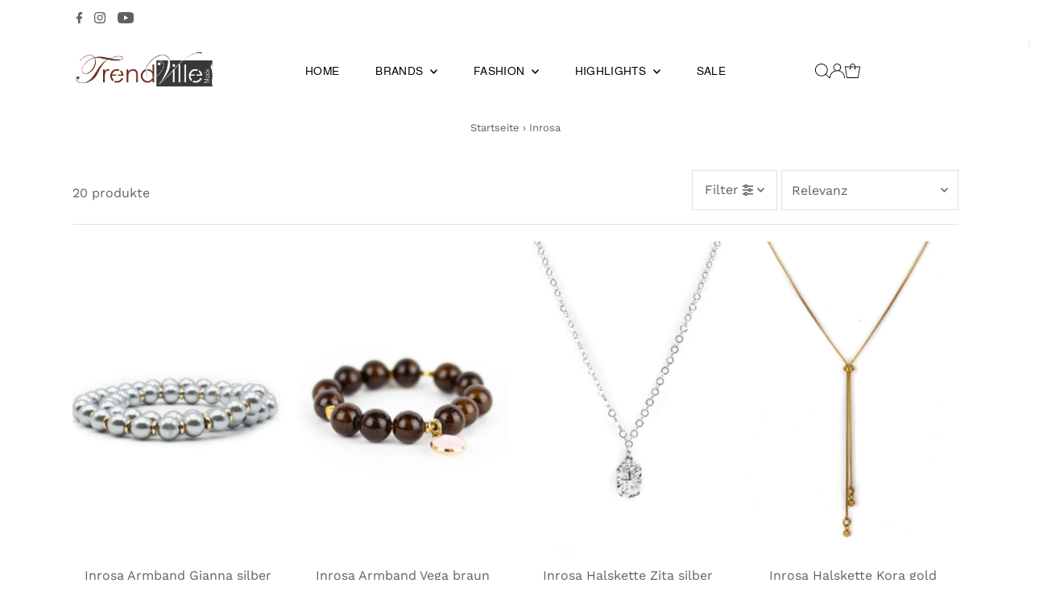

--- FILE ---
content_type: text/html; charset=utf-8
request_url: https://trendville.de/collections/inrosa
body_size: 45412
content:
<!doctype html>
<html class="no-js" lang="de">
  <head>
    <meta charset="utf-8">
    <meta name="viewport" content="width=device-width,initial-scale=1">

    <!-- Establish early connection to external domains -->
    <link rel="preconnect" href="https://cdn.shopify.com" crossorigin>
    <link rel="preconnect" href="https://fonts.shopify.com" crossorigin>
    <link rel="preconnect" href="https://monorail-edge.shopifysvc.com">
    <link rel="preconnect" href="//ajax.googleapis.com" crossorigin><!-- Preload onDomain stylesheets and script libraries -->
    <link rel="preload" href="//trendville.de/cdn/shop/t/46/assets/stylesheet.css?v=183559950795868370901755809076" as="style">
    <link rel="preload" href="//trendville.de/cdn/shop/t/46/assets/vendor-flickity.css?v=10924" as="style">
    <link rel="preload" as="font" href="//trendville.de/cdn/fonts/work_sans/worksans_n4.b7973b3d07d0ace13de1b1bea9c45759cdbe12cf.woff2" type="font/woff2" crossorigin>
    <link rel="preload" as="font" href="//trendville.de/cdn/fonts/almarai/almarai_n4.887e36d5436f92d6fe56efb3df8de895959d870d.woff2" type="font/woff2" crossorigin>
    <link rel="preload" as="font" href="//trendville.de/cdn/fonts/almarai/almarai_n4.887e36d5436f92d6fe56efb3df8de895959d870d.woff2" type="font/woff2" crossorigin>
    <link rel="preload" href="//trendville.de/cdn/shop/t/46/assets/eventemitter3.min.js?v=27939738353326123541755809076" as="script">
    <link rel="preload" href="//trendville.de/cdn/shop/t/46/assets/vendor-video.js?v=112486824910932804751755809076" as="script">
    <link rel="preload" href="//trendville.de/cdn/shop/t/46/assets/theme.js?v=2626623506455320201755809076" as="script">

    
    <link rel="canonical" href="https://trendville.de/collections/inrosa">

    <title>
      Inrosa
      
      
       &ndash; TrendVille
    </title>
    

    
    
<meta property="og:image" content="http://trendville.de/cdn/shop/collections/ED290Nilagold.jpg?v=1701857651&width=1024">
  <meta property="og:image:secure_url" content="https://trendville.de/cdn/shop/collections/ED290Nilagold.jpg?v=1701857651&width=1024">
  <meta property="og:image:width" content="1080">
  <meta property="og:image:height" content="1080">
<meta property="og:site_name" content="TrendVille">



<meta name="twitter:card" content="summary">


<meta name="twitter:site" content="@">



    <style data-shopify>
:root {
    --main-family: "Work Sans", sans-serif;
    --main-weight: 400;
    --main-style: normal;
    --main-spacing: 0em;
    --nav-family: Almarai, sans-serif;
    --nav-weight: 400;
    --nav-style: normal;
    --nav-spacing: 0.025em;
    --heading-family: Almarai, sans-serif;
    --heading-weight: 400;
    --heading-style: normal;
    --heading-spacing: 0.050em;
    --font-size: 16px;
    --font-size-sm: 11px;
    --font-size-reset: 16px;
    --nav-size: 14px;
    --h1-size: 32px;
    --h2-size: 24px;
    --h3-size: 22px;
    --header-wrapper-background: #ffffff;
    --background: #ffffff;
    --background-darken: #f9f9f9;
    --header-link-color: #000000;
    --announcement-background: #ffffff;
    --announcement-text: #616161;
    --header-icons: #ffffff;
    --header-icons-hover: #ffffff;
    --cart-count-background: #f5f5f5;
    --cart-count-text: #000000;
    --text-color: #616161;
    --link-color: #616161;
    --sale-color: #c60808;
    --dotted-color: #e6e0d7;
    --button-color: #e6e0d7;
    --button-hover: #ddd3c6;
    --button-text: #222222;
    --secondary-button-color: #8e8e8e;
    --secondary-button-hover: #616161;
    --secondary-button-text: #ffffff;
    --direction-color: #616161;
    --direction-background: #ffffff;
    --direction-hover: #ffffff;
    --footer-background: #f4eee6;
    --footer-text: #616161;
    --footer-icons-color: #8e8e8e;
    --footer-input: #ffffff;
    --footer-input-text: #a2a2a2;
    --footer-button: #616161;
    --footer-button-text: #e6e0d7;
    --nav-color: #3d3d3d;
    --nav-hover-color: rgba(0,0,0,0);
    --nav-background-color: #ffffff;
    --nav-hover-link-color: #a2a2a2;
    --nav-border-color: rgba(0,0,0,0);
    --dropdown-background-color: #ffffff;
    --dropdown-link-color: #616161;
    --dropdown-link-hover-color: #a2a2a2;
    --dropdown-min-width: 220px;
    --free-shipping-bg: #dddddd;
    --free-shipping-text: #222222;
    --error-color: #c60808;
    --error-color-light: #fdd0d0;
    --success-color: #2e8d32;
    --swatch-height: 40px;
    --swatch-width: 44px;
    --tool-tip-width: -20;
    --icon-border-color: #ffffff;
    --select-arrow-bg: url(//trendville.de/cdn/shop/t/46/assets/select-arrow.png?v=112595941721225094991755809076);
    --keyboard-focus-color: #9f9b9a;
    --keyboard-focus-border-style: dotted;
    --keyboard-focus-border-weight: 1;
    --price-unit-price: #fafafa;
    --color-filter-size: 20px;
    --color-body-text: var(--text-color);
    --color-body: var(--background);
    --color-bg: var(--background);
    --section-margins: 40px;

    --star-active: #ffd450;
    --star-inactive: rgb(255, 255, 255);
    --age-text-color: #262b2c;
    --age-bg-color: #faf4e8;

    --section-caption-space: 15px;

    
      --button-corners: 0;
    

    --section-background: #ffffff;
    --shopify-accelerated-checkout-inline-alignment: center;

  }
  @media (max-width: 740px) {
    :root {
      --font-size: calc(16px - (16px * 0.15));
      --nav-size: calc(14px - (14px * 0.15));
      --h1-size: calc(32px - (32px * 0.15));
      --h2-size: calc(24px - (24px * 0.15));
      --h3-size: calc(22px - (22px * 0.15));
      --font-size-reset: var(--font-size);
    }
  }
</style>


    <link rel="stylesheet" href="//trendville.de/cdn/shop/t/46/assets/stylesheet.css?v=183559950795868370901755809076" type="text/css">
    <link rel="stylesheet" href="//trendville.de/cdn/shop/t/46/assets/vendor-flickity.css?v=10924" type="text/css">

    <style>
      @font-face {
  font-family: "Work Sans";
  font-weight: 400;
  font-style: normal;
  font-display: swap;
  src: url("//trendville.de/cdn/fonts/work_sans/worksans_n4.b7973b3d07d0ace13de1b1bea9c45759cdbe12cf.woff2") format("woff2"),
       url("//trendville.de/cdn/fonts/work_sans/worksans_n4.cf5ceb1e6d373a9505e637c1aff0a71d0959556d.woff") format("woff");
}

      @font-face {
  font-family: Almarai;
  font-weight: 400;
  font-style: normal;
  font-display: swap;
  src: url("//trendville.de/cdn/fonts/almarai/almarai_n4.887e36d5436f92d6fe56efb3df8de895959d870d.woff2") format("woff2"),
       url("//trendville.de/cdn/fonts/almarai/almarai_n4.0d861790e6300a8bf16c556bf5832bc65c53d2da.woff") format("woff");
}

      @font-face {
  font-family: Almarai;
  font-weight: 400;
  font-style: normal;
  font-display: swap;
  src: url("//trendville.de/cdn/fonts/almarai/almarai_n4.887e36d5436f92d6fe56efb3df8de895959d870d.woff2") format("woff2"),
       url("//trendville.de/cdn/fonts/almarai/almarai_n4.0d861790e6300a8bf16c556bf5832bc65c53d2da.woff") format("woff");
}

      @font-face {
  font-family: "Work Sans";
  font-weight: 700;
  font-style: normal;
  font-display: swap;
  src: url("//trendville.de/cdn/fonts/work_sans/worksans_n7.e2cf5bd8f2c7e9d30c030f9ea8eafc69f5a92f7b.woff2") format("woff2"),
       url("//trendville.de/cdn/fonts/work_sans/worksans_n7.20f1c80359e7f7b4327b81543e1acb5c32cd03cd.woff") format("woff");
}

      @font-face {
  font-family: "Work Sans";
  font-weight: 400;
  font-style: italic;
  font-display: swap;
  src: url("//trendville.de/cdn/fonts/work_sans/worksans_i4.16ff51e3e71fc1d09ff97b9ff9ccacbeeb384ec4.woff2") format("woff2"),
       url("//trendville.de/cdn/fonts/work_sans/worksans_i4.ed4a1418cba5b7f04f79e4d5c8a5f1a6bd34f23b.woff") format("woff");
}

      @font-face {
  font-family: "Work Sans";
  font-weight: 700;
  font-style: italic;
  font-display: swap;
  src: url("//trendville.de/cdn/fonts/work_sans/worksans_i7.7cdba6320b03c03dcaa365743a4e0e729fe97e54.woff2") format("woff2"),
       url("//trendville.de/cdn/fonts/work_sans/worksans_i7.42a9f4016982495f4c0b0fb3dc64cf8f2d0c3eaa.woff") format("woff");
}

    </style>

    <script>window.performance && window.performance.mark && window.performance.mark('shopify.content_for_header.start');</script><meta name="facebook-domain-verification" content="lzwk6n2sxpnkca2kp0t5u6gn4d6tdt">
<meta name="facebook-domain-verification" content="s3v8rvxml8jcshsghkgdo5h76ncazj">
<meta name="google-site-verification" content="gGYPMzonWb4_pAE4JWiMAHrqLSjJ94p_Gm5Cd9nBI6k">
<meta id="shopify-digital-wallet" name="shopify-digital-wallet" content="/53416296613/digital_wallets/dialog">
<meta name="shopify-checkout-api-token" content="2e3ae34354d1947b7df5cf33a39dd8da">
<meta id="in-context-paypal-metadata" data-shop-id="53416296613" data-venmo-supported="false" data-environment="production" data-locale="de_DE" data-paypal-v4="true" data-currency="EUR">
<link rel="alternate" type="application/atom+xml" title="Feed" href="/collections/inrosa.atom" />
<link rel="alternate" type="application/json+oembed" href="https://trendville.de/collections/inrosa.oembed">
<script async="async" src="/checkouts/internal/preloads.js?locale=de-DE"></script>
<link rel="preconnect" href="https://shop.app" crossorigin="anonymous">
<script async="async" src="https://shop.app/checkouts/internal/preloads.js?locale=de-DE&shop_id=53416296613" crossorigin="anonymous"></script>
<script id="apple-pay-shop-capabilities" type="application/json">{"shopId":53416296613,"countryCode":"DE","currencyCode":"EUR","merchantCapabilities":["supports3DS"],"merchantId":"gid:\/\/shopify\/Shop\/53416296613","merchantName":"TrendVille","requiredBillingContactFields":["postalAddress","email"],"requiredShippingContactFields":["postalAddress","email"],"shippingType":"shipping","supportedNetworks":["visa","maestro","masterCard","amex"],"total":{"type":"pending","label":"TrendVille","amount":"1.00"},"shopifyPaymentsEnabled":true,"supportsSubscriptions":true}</script>
<script id="shopify-features" type="application/json">{"accessToken":"2e3ae34354d1947b7df5cf33a39dd8da","betas":["rich-media-storefront-analytics"],"domain":"trendville.de","predictiveSearch":true,"shopId":53416296613,"locale":"de"}</script>
<script>var Shopify = Shopify || {};
Shopify.shop = "trendvillemode.myshopify.com";
Shopify.locale = "de";
Shopify.currency = {"active":"EUR","rate":"1.0"};
Shopify.country = "DE";
Shopify.theme = {"name":"Testament Version 15","id":183504273674,"schema_name":"Testament","schema_version":"15.0.0","theme_store_id":623,"role":"main"};
Shopify.theme.handle = "null";
Shopify.theme.style = {"id":null,"handle":null};
Shopify.cdnHost = "trendville.de/cdn";
Shopify.routes = Shopify.routes || {};
Shopify.routes.root = "/";</script>
<script type="module">!function(o){(o.Shopify=o.Shopify||{}).modules=!0}(window);</script>
<script>!function(o){function n(){var o=[];function n(){o.push(Array.prototype.slice.apply(arguments))}return n.q=o,n}var t=o.Shopify=o.Shopify||{};t.loadFeatures=n(),t.autoloadFeatures=n()}(window);</script>
<script>
  window.ShopifyPay = window.ShopifyPay || {};
  window.ShopifyPay.apiHost = "shop.app\/pay";
  window.ShopifyPay.redirectState = null;
</script>
<script id="shop-js-analytics" type="application/json">{"pageType":"collection"}</script>
<script defer="defer" async type="module" src="//trendville.de/cdn/shopifycloud/shop-js/modules/v2/client.init-shop-cart-sync_e98Ab_XN.de.esm.js"></script>
<script defer="defer" async type="module" src="//trendville.de/cdn/shopifycloud/shop-js/modules/v2/chunk.common_Pcw9EP95.esm.js"></script>
<script defer="defer" async type="module" src="//trendville.de/cdn/shopifycloud/shop-js/modules/v2/chunk.modal_CzmY4ZhL.esm.js"></script>
<script type="module">
  await import("//trendville.de/cdn/shopifycloud/shop-js/modules/v2/client.init-shop-cart-sync_e98Ab_XN.de.esm.js");
await import("//trendville.de/cdn/shopifycloud/shop-js/modules/v2/chunk.common_Pcw9EP95.esm.js");
await import("//trendville.de/cdn/shopifycloud/shop-js/modules/v2/chunk.modal_CzmY4ZhL.esm.js");

  window.Shopify.SignInWithShop?.initShopCartSync?.({"fedCMEnabled":true,"windoidEnabled":true});

</script>
<script>
  window.Shopify = window.Shopify || {};
  if (!window.Shopify.featureAssets) window.Shopify.featureAssets = {};
  window.Shopify.featureAssets['shop-js'] = {"shop-cart-sync":["modules/v2/client.shop-cart-sync_DazCVyJ3.de.esm.js","modules/v2/chunk.common_Pcw9EP95.esm.js","modules/v2/chunk.modal_CzmY4ZhL.esm.js"],"init-fed-cm":["modules/v2/client.init-fed-cm_D0AulfmK.de.esm.js","modules/v2/chunk.common_Pcw9EP95.esm.js","modules/v2/chunk.modal_CzmY4ZhL.esm.js"],"shop-cash-offers":["modules/v2/client.shop-cash-offers_BISyWFEA.de.esm.js","modules/v2/chunk.common_Pcw9EP95.esm.js","modules/v2/chunk.modal_CzmY4ZhL.esm.js"],"shop-login-button":["modules/v2/client.shop-login-button_D_c1vx_E.de.esm.js","modules/v2/chunk.common_Pcw9EP95.esm.js","modules/v2/chunk.modal_CzmY4ZhL.esm.js"],"pay-button":["modules/v2/client.pay-button_CHADzJ4g.de.esm.js","modules/v2/chunk.common_Pcw9EP95.esm.js","modules/v2/chunk.modal_CzmY4ZhL.esm.js"],"shop-button":["modules/v2/client.shop-button_CQnD2U3v.de.esm.js","modules/v2/chunk.common_Pcw9EP95.esm.js","modules/v2/chunk.modal_CzmY4ZhL.esm.js"],"avatar":["modules/v2/client.avatar_BTnouDA3.de.esm.js"],"init-windoid":["modules/v2/client.init-windoid_CmA0-hrC.de.esm.js","modules/v2/chunk.common_Pcw9EP95.esm.js","modules/v2/chunk.modal_CzmY4ZhL.esm.js"],"init-shop-for-new-customer-accounts":["modules/v2/client.init-shop-for-new-customer-accounts_BCzC_Mib.de.esm.js","modules/v2/client.shop-login-button_D_c1vx_E.de.esm.js","modules/v2/chunk.common_Pcw9EP95.esm.js","modules/v2/chunk.modal_CzmY4ZhL.esm.js"],"init-shop-email-lookup-coordinator":["modules/v2/client.init-shop-email-lookup-coordinator_DYzOit4u.de.esm.js","modules/v2/chunk.common_Pcw9EP95.esm.js","modules/v2/chunk.modal_CzmY4ZhL.esm.js"],"init-shop-cart-sync":["modules/v2/client.init-shop-cart-sync_e98Ab_XN.de.esm.js","modules/v2/chunk.common_Pcw9EP95.esm.js","modules/v2/chunk.modal_CzmY4ZhL.esm.js"],"shop-toast-manager":["modules/v2/client.shop-toast-manager_Bc-1elH8.de.esm.js","modules/v2/chunk.common_Pcw9EP95.esm.js","modules/v2/chunk.modal_CzmY4ZhL.esm.js"],"init-customer-accounts":["modules/v2/client.init-customer-accounts_CqlRHmZs.de.esm.js","modules/v2/client.shop-login-button_D_c1vx_E.de.esm.js","modules/v2/chunk.common_Pcw9EP95.esm.js","modules/v2/chunk.modal_CzmY4ZhL.esm.js"],"init-customer-accounts-sign-up":["modules/v2/client.init-customer-accounts-sign-up_DZmBw6yB.de.esm.js","modules/v2/client.shop-login-button_D_c1vx_E.de.esm.js","modules/v2/chunk.common_Pcw9EP95.esm.js","modules/v2/chunk.modal_CzmY4ZhL.esm.js"],"shop-follow-button":["modules/v2/client.shop-follow-button_Cx-w7rSq.de.esm.js","modules/v2/chunk.common_Pcw9EP95.esm.js","modules/v2/chunk.modal_CzmY4ZhL.esm.js"],"checkout-modal":["modules/v2/client.checkout-modal_Djjmh8qM.de.esm.js","modules/v2/chunk.common_Pcw9EP95.esm.js","modules/v2/chunk.modal_CzmY4ZhL.esm.js"],"shop-login":["modules/v2/client.shop-login_DMZMgoZf.de.esm.js","modules/v2/chunk.common_Pcw9EP95.esm.js","modules/v2/chunk.modal_CzmY4ZhL.esm.js"],"lead-capture":["modules/v2/client.lead-capture_SqejaEd8.de.esm.js","modules/v2/chunk.common_Pcw9EP95.esm.js","modules/v2/chunk.modal_CzmY4ZhL.esm.js"],"payment-terms":["modules/v2/client.payment-terms_DUeEqFTJ.de.esm.js","modules/v2/chunk.common_Pcw9EP95.esm.js","modules/v2/chunk.modal_CzmY4ZhL.esm.js"]};
</script>
<script>(function() {
  var isLoaded = false;
  function asyncLoad() {
    if (isLoaded) return;
    isLoaded = true;
    var urls = ["https:\/\/boostsales.apps.avada.io\/scripttag\/countdown\/avada-countdown.min.js?shop=trendvillemode.myshopify.com","https:\/\/boostsales.apps.avada.io\/scripttag\/avada-badgev2.min.js?shop=trendvillemode.myshopify.com","\/\/cdn.shopify.com\/proxy\/a67e6db95753d42bc4182bfe97ade50a321dfa94ac4dc99fa2d573567c93bbb3\/cdn.nfcube.com\/instafeed-050691bc953dd18410c67bfc17e880b3.js?shop=trendvillemode.myshopify.com\u0026sp-cache-control=cHVibGljLCBtYXgtYWdlPTkwMA","https:\/\/cdn.hextom.com\/js\/quickannouncementbar.js?shop=trendvillemode.myshopify.com"];
    for (var i = 0; i < urls.length; i++) {
      var s = document.createElement('script');
      s.type = 'text/javascript';
      s.async = true;
      s.src = urls[i];
      var x = document.getElementsByTagName('script')[0];
      x.parentNode.insertBefore(s, x);
    }
  };
  if(window.attachEvent) {
    window.attachEvent('onload', asyncLoad);
  } else {
    window.addEventListener('load', asyncLoad, false);
  }
})();</script>
<script id="__st">var __st={"a":53416296613,"offset":3600,"reqid":"be16e321-e08e-4fc4-9f00-659e46ad3432-1769409203","pageurl":"trendville.de\/collections\/inrosa","u":"e89f480210e1","p":"collection","rtyp":"collection","rid":479439126794};</script>
<script>window.ShopifyPaypalV4VisibilityTracking = true;</script>
<script id="captcha-bootstrap">!function(){'use strict';const t='contact',e='account',n='new_comment',o=[[t,t],['blogs',n],['comments',n],[t,'customer']],c=[[e,'customer_login'],[e,'guest_login'],[e,'recover_customer_password'],[e,'create_customer']],r=t=>t.map((([t,e])=>`form[action*='/${t}']:not([data-nocaptcha='true']) input[name='form_type'][value='${e}']`)).join(','),a=t=>()=>t?[...document.querySelectorAll(t)].map((t=>t.form)):[];function s(){const t=[...o],e=r(t);return a(e)}const i='password',u='form_key',d=['recaptcha-v3-token','g-recaptcha-response','h-captcha-response',i],f=()=>{try{return window.sessionStorage}catch{return}},m='__shopify_v',_=t=>t.elements[u];function p(t,e,n=!1){try{const o=window.sessionStorage,c=JSON.parse(o.getItem(e)),{data:r}=function(t){const{data:e,action:n}=t;return t[m]||n?{data:e,action:n}:{data:t,action:n}}(c);for(const[e,n]of Object.entries(r))t.elements[e]&&(t.elements[e].value=n);n&&o.removeItem(e)}catch(o){console.error('form repopulation failed',{error:o})}}const l='form_type',E='cptcha';function T(t){t.dataset[E]=!0}const w=window,h=w.document,L='Shopify',v='ce_forms',y='captcha';let A=!1;((t,e)=>{const n=(g='f06e6c50-85a8-45c8-87d0-21a2b65856fe',I='https://cdn.shopify.com/shopifycloud/storefront-forms-hcaptcha/ce_storefront_forms_captcha_hcaptcha.v1.5.2.iife.js',D={infoText:'Durch hCaptcha geschützt',privacyText:'Datenschutz',termsText:'Allgemeine Geschäftsbedingungen'},(t,e,n)=>{const o=w[L][v],c=o.bindForm;if(c)return c(t,g,e,D).then(n);var r;o.q.push([[t,g,e,D],n]),r=I,A||(h.body.append(Object.assign(h.createElement('script'),{id:'captcha-provider',async:!0,src:r})),A=!0)});var g,I,D;w[L]=w[L]||{},w[L][v]=w[L][v]||{},w[L][v].q=[],w[L][y]=w[L][y]||{},w[L][y].protect=function(t,e){n(t,void 0,e),T(t)},Object.freeze(w[L][y]),function(t,e,n,w,h,L){const[v,y,A,g]=function(t,e,n){const i=e?o:[],u=t?c:[],d=[...i,...u],f=r(d),m=r(i),_=r(d.filter((([t,e])=>n.includes(e))));return[a(f),a(m),a(_),s()]}(w,h,L),I=t=>{const e=t.target;return e instanceof HTMLFormElement?e:e&&e.form},D=t=>v().includes(t);t.addEventListener('submit',(t=>{const e=I(t);if(!e)return;const n=D(e)&&!e.dataset.hcaptchaBound&&!e.dataset.recaptchaBound,o=_(e),c=g().includes(e)&&(!o||!o.value);(n||c)&&t.preventDefault(),c&&!n&&(function(t){try{if(!f())return;!function(t){const e=f();if(!e)return;const n=_(t);if(!n)return;const o=n.value;o&&e.removeItem(o)}(t);const e=Array.from(Array(32),(()=>Math.random().toString(36)[2])).join('');!function(t,e){_(t)||t.append(Object.assign(document.createElement('input'),{type:'hidden',name:u})),t.elements[u].value=e}(t,e),function(t,e){const n=f();if(!n)return;const o=[...t.querySelectorAll(`input[type='${i}']`)].map((({name:t})=>t)),c=[...d,...o],r={};for(const[a,s]of new FormData(t).entries())c.includes(a)||(r[a]=s);n.setItem(e,JSON.stringify({[m]:1,action:t.action,data:r}))}(t,e)}catch(e){console.error('failed to persist form',e)}}(e),e.submit())}));const S=(t,e)=>{t&&!t.dataset[E]&&(n(t,e.some((e=>e===t))),T(t))};for(const o of['focusin','change'])t.addEventListener(o,(t=>{const e=I(t);D(e)&&S(e,y())}));const B=e.get('form_key'),M=e.get(l),P=B&&M;t.addEventListener('DOMContentLoaded',(()=>{const t=y();if(P)for(const e of t)e.elements[l].value===M&&p(e,B);[...new Set([...A(),...v().filter((t=>'true'===t.dataset.shopifyCaptcha))])].forEach((e=>S(e,t)))}))}(h,new URLSearchParams(w.location.search),n,t,e,['guest_login'])})(!0,!1)}();</script>
<script integrity="sha256-4kQ18oKyAcykRKYeNunJcIwy7WH5gtpwJnB7kiuLZ1E=" data-source-attribution="shopify.loadfeatures" defer="defer" src="//trendville.de/cdn/shopifycloud/storefront/assets/storefront/load_feature-a0a9edcb.js" crossorigin="anonymous"></script>
<script crossorigin="anonymous" defer="defer" src="//trendville.de/cdn/shopifycloud/storefront/assets/shopify_pay/storefront-65b4c6d7.js?v=20250812"></script>
<script data-source-attribution="shopify.dynamic_checkout.dynamic.init">var Shopify=Shopify||{};Shopify.PaymentButton=Shopify.PaymentButton||{isStorefrontPortableWallets:!0,init:function(){window.Shopify.PaymentButton.init=function(){};var t=document.createElement("script");t.src="https://trendville.de/cdn/shopifycloud/portable-wallets/latest/portable-wallets.de.js",t.type="module",document.head.appendChild(t)}};
</script>
<script data-source-attribution="shopify.dynamic_checkout.buyer_consent">
  function portableWalletsHideBuyerConsent(e){var t=document.getElementById("shopify-buyer-consent"),n=document.getElementById("shopify-subscription-policy-button");t&&n&&(t.classList.add("hidden"),t.setAttribute("aria-hidden","true"),n.removeEventListener("click",e))}function portableWalletsShowBuyerConsent(e){var t=document.getElementById("shopify-buyer-consent"),n=document.getElementById("shopify-subscription-policy-button");t&&n&&(t.classList.remove("hidden"),t.removeAttribute("aria-hidden"),n.addEventListener("click",e))}window.Shopify?.PaymentButton&&(window.Shopify.PaymentButton.hideBuyerConsent=portableWalletsHideBuyerConsent,window.Shopify.PaymentButton.showBuyerConsent=portableWalletsShowBuyerConsent);
</script>
<script data-source-attribution="shopify.dynamic_checkout.cart.bootstrap">document.addEventListener("DOMContentLoaded",(function(){function t(){return document.querySelector("shopify-accelerated-checkout-cart, shopify-accelerated-checkout")}if(t())Shopify.PaymentButton.init();else{new MutationObserver((function(e,n){t()&&(Shopify.PaymentButton.init(),n.disconnect())})).observe(document.body,{childList:!0,subtree:!0})}}));
</script>
<link id="shopify-accelerated-checkout-styles" rel="stylesheet" media="screen" href="https://trendville.de/cdn/shopifycloud/portable-wallets/latest/accelerated-checkout-backwards-compat.css" crossorigin="anonymous">
<style id="shopify-accelerated-checkout-cart">
        #shopify-buyer-consent {
  margin-top: 1em;
  display: inline-block;
  width: 100%;
}

#shopify-buyer-consent.hidden {
  display: none;
}

#shopify-subscription-policy-button {
  background: none;
  border: none;
  padding: 0;
  text-decoration: underline;
  font-size: inherit;
  cursor: pointer;
}

#shopify-subscription-policy-button::before {
  box-shadow: none;
}

      </style>

<script>window.performance && window.performance.mark && window.performance.mark('shopify.content_for_header.end');</script>
  <!-- BEGIN app block: shopify://apps/complianz-gdpr-cookie-consent/blocks/bc-block/e49729f0-d37d-4e24-ac65-e0e2f472ac27 -->

    
    
<link id='complianz-css' rel="stylesheet" href=https://cdn.shopify.com/extensions/019be05e-f673-7a8f-bd4e-ed0da9930f96/gdpr-legal-cookie-75/assets/complainz.css media="print" onload="this.media='all'">
    <style>
        #Compliance-iframe.Compliance-iframe-branded > div.purposes-header,
        #Compliance-iframe.Compliance-iframe-branded > div.cmplc-cmp-header,
        #purposes-container > div.purposes-header,
        #Compliance-cs-banner .Compliance-cs-brand {
            background-color: #FFFFFF !important;
            color: #0A0A0A!important;
        }
        #Compliance-iframe.Compliance-iframe-branded .purposes-header .cmplc-btn-cp ,
        #Compliance-iframe.Compliance-iframe-branded .purposes-header .cmplc-btn-cp:hover,
        #Compliance-iframe.Compliance-iframe-branded .purposes-header .cmplc-btn-back:hover  {
            background-color: #ffffff !important;
            opacity: 1 !important;
        }
        #Compliance-cs-banner .cmplc-toggle .cmplc-toggle-label {
            color: #FFFFFF!important;
        }
        #Compliance-iframe.Compliance-iframe-branded .purposes-header .cmplc-btn-cp:hover,
        #Compliance-iframe.Compliance-iframe-branded .purposes-header .cmplc-btn-back:hover {
            background-color: #0A0A0A!important;
            color: #FFFFFF!important;
        }
        #Compliance-cs-banner #Compliance-cs-title {
            font-size: 14px !important;
        }
        #Compliance-cs-banner .Compliance-cs-content,
        #Compliance-cs-title,
        .cmplc-toggle-checkbox.granular-control-checkbox span {
            background-color: #FFFFFF !important;
            color: #0A0A0A !important;
            font-size: 14px !important;
        }
        #Compliance-cs-banner .Compliance-cs-close-btn {
            font-size: 14px !important;
            background-color: #FFFFFF !important;
        }
        #Compliance-cs-banner .Compliance-cs-opt-group {
            color: #FFFFFF !important;
        }
        #Compliance-cs-banner .Compliance-cs-opt-group button,
        .Compliance-alert button.Compliance-button-cancel {
            background-color: #007BBC!important;
            color: #FFFFFF!important;
        }
        #Compliance-cs-banner .Compliance-cs-opt-group button.Compliance-cs-accept-btn,
        #Compliance-cs-banner .Compliance-cs-opt-group button.Compliance-cs-btn-primary,
        .Compliance-alert button.Compliance-button-confirm {
            background-color: #007BBC !important;
            color: #FFFFFF !important;
        }
        #Compliance-cs-banner .Compliance-cs-opt-group button.Compliance-cs-reject-btn {
            background-color: #007BBC!important;
            color: #FFFFFF!important;
        }

        #Compliance-cs-banner .Compliance-banner-content button {
            cursor: pointer !important;
            color: currentColor !important;
            text-decoration: underline !important;
            border: none !important;
            background-color: transparent !important;
            font-size: 100% !important;
            padding: 0 !important;
        }

        #Compliance-cs-banner .Compliance-cs-opt-group button {
            border-radius: 4px !important;
            padding-block: 10px !important;
        }
        @media (min-width: 640px) {
            #Compliance-cs-banner.Compliance-cs-default-floating:not(.Compliance-cs-top):not(.Compliance-cs-center) .Compliance-cs-container, #Compliance-cs-banner.Compliance-cs-default-floating:not(.Compliance-cs-bottom):not(.Compliance-cs-center) .Compliance-cs-container, #Compliance-cs-banner.Compliance-cs-default-floating.Compliance-cs-center:not(.Compliance-cs-top):not(.Compliance-cs-bottom) .Compliance-cs-container {
                width: 560px !important;
            }
            #Compliance-cs-banner.Compliance-cs-default-floating:not(.Compliance-cs-top):not(.Compliance-cs-center) .Compliance-cs-opt-group, #Compliance-cs-banner.Compliance-cs-default-floating:not(.Compliance-cs-bottom):not(.Compliance-cs-center) .Compliance-cs-opt-group, #Compliance-cs-banner.Compliance-cs-default-floating.Compliance-cs-center:not(.Compliance-cs-top):not(.Compliance-cs-bottom) .Compliance-cs-opt-group {
                flex-direction: row !important;
            }
            #Compliance-cs-banner .Compliance-cs-opt-group button:not(:last-of-type),
            #Compliance-cs-banner .Compliance-cs-opt-group button {
                margin-right: 4px !important;
            }
            #Compliance-cs-banner .Compliance-cs-container .Compliance-cs-brand {
                position: absolute !important;
                inset-block-start: 6px;
            }
        }
        #Compliance-cs-banner.Compliance-cs-default-floating:not(.Compliance-cs-top):not(.Compliance-cs-center) .Compliance-cs-opt-group > div, #Compliance-cs-banner.Compliance-cs-default-floating:not(.Compliance-cs-bottom):not(.Compliance-cs-center) .Compliance-cs-opt-group > div, #Compliance-cs-banner.Compliance-cs-default-floating.Compliance-cs-center:not(.Compliance-cs-top):not(.Compliance-cs-bottom) .Compliance-cs-opt-group > div {
            flex-direction: row-reverse;
            width: 100% !important;
        }

        .Compliance-cs-brand-badge-outer, .Compliance-cs-brand-badge, #Compliance-cs-banner.Compliance-cs-default-floating.Compliance-cs-bottom .Compliance-cs-brand-badge-outer,
        #Compliance-cs-banner.Compliance-cs-default.Compliance-cs-bottom .Compliance-cs-brand-badge-outer,
        #Compliance-cs-banner.Compliance-cs-default:not(.Compliance-cs-left) .Compliance-cs-brand-badge-outer,
        #Compliance-cs-banner.Compliance-cs-default-floating:not(.Compliance-cs-left) .Compliance-cs-brand-badge-outer {
            display: none !important
        }

        #Compliance-cs-banner:not(.Compliance-cs-top):not(.Compliance-cs-bottom) .Compliance-cs-container.Compliance-cs-themed {
            flex-direction: row !important;
        }

        #Compliance-cs-banner #Compliance-cs-title,
        #Compliance-cs-banner #Compliance-cs-custom-title {
            justify-self: center !important;
            font-size: 14px !important;
            font-family: -apple-system,sans-serif !important;
            margin-inline: auto !important;
            width: 55% !important;
            text-align: center;
            font-weight: 600;
            visibility: unset;
        }

        @media (max-width: 640px) {
            #Compliance-cs-banner #Compliance-cs-title,
            #Compliance-cs-banner #Compliance-cs-custom-title {
                display: block;
            }
        }

        #Compliance-cs-banner .Compliance-cs-brand img {
            max-width: 110px !important;
            min-height: 32px !important;
        }
        #Compliance-cs-banner .Compliance-cs-container .Compliance-cs-brand {
            background: none !important;
            padding: 0px !important;
            margin-block-start:10px !important;
            margin-inline-start:16px !important;
        }

        #Compliance-cs-banner .Compliance-cs-opt-group button {
            padding-inline: 4px !important;
        }

    </style>
    
    
    
    

    <script type="text/javascript">
        function loadScript(src) {
            return new Promise((resolve, reject) => {
                const s = document.createElement("script");
                s.src = src;
                s.charset = "UTF-8";
                s.onload = resolve;
                s.onerror = reject;
                document.head.appendChild(s);
            });
        }

        function filterGoogleConsentModeURLs(domainsArray) {
            const googleConsentModeComplianzURls = [
                // 197, # Google Tag Manager:
                {"domain":"s.www.googletagmanager.com", "path":""},
                {"domain":"www.tagmanager.google.com", "path":""},
                {"domain":"www.googletagmanager.com", "path":""},
                {"domain":"googletagmanager.com", "path":""},
                {"domain":"tagassistant.google.com", "path":""},
                {"domain":"tagmanager.google.com", "path":""},

                // 2110, # Google Analytics 4:
                {"domain":"www.analytics.google.com", "path":""},
                {"domain":"www.google-analytics.com", "path":""},
                {"domain":"ssl.google-analytics.com", "path":""},
                {"domain":"google-analytics.com", "path":""},
                {"domain":"analytics.google.com", "path":""},
                {"domain":"region1.google-analytics.com", "path":""},
                {"domain":"region1.analytics.google.com", "path":""},
                {"domain":"*.google-analytics.com", "path":""},
                {"domain":"www.googletagmanager.com", "path":"/gtag/js?id=G"},
                {"domain":"googletagmanager.com", "path":"/gtag/js?id=UA"},
                {"domain":"www.googletagmanager.com", "path":"/gtag/js?id=UA"},
                {"domain":"googletagmanager.com", "path":"/gtag/js?id=G"},

                // 177, # Google Ads conversion tracking:
                {"domain":"googlesyndication.com", "path":""},
                {"domain":"media.admob.com", "path":""},
                {"domain":"gmodules.com", "path":""},
                {"domain":"ad.ytsa.net", "path":""},
                {"domain":"dartmotif.net", "path":""},
                {"domain":"dmtry.com", "path":""},
                {"domain":"go.channelintelligence.com", "path":""},
                {"domain":"googleusercontent.com", "path":""},
                {"domain":"googlevideo.com", "path":""},
                {"domain":"gvt1.com", "path":""},
                {"domain":"links.channelintelligence.com", "path":""},
                {"domain":"obrasilinteirojoga.com.br", "path":""},
                {"domain":"pcdn.tcgmsrv.net", "path":""},
                {"domain":"rdr.tag.channelintelligence.com", "path":""},
                {"domain":"static.googleadsserving.cn", "path":""},
                {"domain":"studioapi.doubleclick.com", "path":""},
                {"domain":"teracent.net", "path":""},
                {"domain":"ttwbs.channelintelligence.com", "path":""},
                {"domain":"wtb.channelintelligence.com", "path":""},
                {"domain":"youknowbest.com", "path":""},
                {"domain":"doubleclick.net", "path":""},
                {"domain":"redirector.gvt1.com", "path":""},

                //116, # Google Ads Remarketing
                {"domain":"googlesyndication.com", "path":""},
                {"domain":"media.admob.com", "path":""},
                {"domain":"gmodules.com", "path":""},
                {"domain":"ad.ytsa.net", "path":""},
                {"domain":"dartmotif.net", "path":""},
                {"domain":"dmtry.com", "path":""},
                {"domain":"go.channelintelligence.com", "path":""},
                {"domain":"googleusercontent.com", "path":""},
                {"domain":"googlevideo.com", "path":""},
                {"domain":"gvt1.com", "path":""},
                {"domain":"links.channelintelligence.com", "path":""},
                {"domain":"obrasilinteirojoga.com.br", "path":""},
                {"domain":"pcdn.tcgmsrv.net", "path":""},
                {"domain":"rdr.tag.channelintelligence.com", "path":""},
                {"domain":"static.googleadsserving.cn", "path":""},
                {"domain":"studioapi.doubleclick.com", "path":""},
                {"domain":"teracent.net", "path":""},
                {"domain":"ttwbs.channelintelligence.com", "path":""},
                {"domain":"wtb.channelintelligence.com", "path":""},
                {"domain":"youknowbest.com", "path":""},
                {"domain":"doubleclick.net", "path":""},
                {"domain":"redirector.gvt1.com", "path":""}
            ];

            if (!Array.isArray(domainsArray)) { 
                return [];
            }

            const blockedPairs = new Map();
            for (const rule of googleConsentModeComplianzURls) {
                if (!blockedPairs.has(rule.domain)) {
                    blockedPairs.set(rule.domain, new Set());
                }
                blockedPairs.get(rule.domain).add(rule.path);
            }

            return domainsArray.filter(item => {
                const paths = blockedPairs.get(item.d);
                return !(paths && paths.has(item.p));
            });
        }

        function setupAutoblockingByDomain() {
            // autoblocking by domain
            const autoblockByDomainArray = [];
            const prefixID = '10000' // to not get mixed with real metis ids
            let cmpBlockerDomains = []
            let cmpCmplcVendorsPurposes = {}
            let counter = 1
            for (const object of autoblockByDomainArray) {
                cmpBlockerDomains.push({
                    d: object.d,
                    p: object.path,
                    v: prefixID + counter,
                });
                counter++;
            }
            
            counter = 1
            for (const object of autoblockByDomainArray) {
                cmpCmplcVendorsPurposes[prefixID + counter] = object?.p ?? '1';
                counter++;
            }

            Object.defineProperty(window, "cmp_cmplc_vendors_purposes", {
                get() {
                    return cmpCmplcVendorsPurposes;
                },
                set(value) {
                    cmpCmplcVendorsPurposes = { ...cmpCmplcVendorsPurposes, ...value };
                }
            });
            const basicGmc = true;


            Object.defineProperty(window, "cmp_importblockerdomains", {
                get() {
                    if (basicGmc) {
                        return filterGoogleConsentModeURLs(cmpBlockerDomains);
                    }
                    return cmpBlockerDomains;
                },
                set(value) {
                    cmpBlockerDomains = [ ...cmpBlockerDomains, ...value ];
                }
            });
        }

        function enforceRejectionRecovery() {
            const base = (window._cmplc = window._cmplc || {});
            const featuresHolder = {};

            function lockFlagOn(holder) {
                const desc = Object.getOwnPropertyDescriptor(holder, 'rejection_recovery');
                if (!desc) {
                    Object.defineProperty(holder, 'rejection_recovery', {
                        get() { return true; },
                        set(_) { /* ignore */ },
                        enumerable: true,
                        configurable: false
                    });
                }
                return holder;
            }

            Object.defineProperty(base, 'csFeatures', {
                configurable: false,
                enumerable: true,
                get() {
                    return featuresHolder;
                },
                set(obj) {
                    if (obj && typeof obj === 'object') {
                        Object.keys(obj).forEach(k => {
                            if (k !== 'rejection_recovery') {
                                featuresHolder[k] = obj[k];
                            }
                        });
                    }
                    // we lock it, it won't try to redefine
                    lockFlagOn(featuresHolder);
                }
            });

            // Ensure an object is exposed even if read early
            if (!('csFeatures' in base)) {
                base.csFeatures = {};
            } else {
                // If someone already set it synchronously, merge and lock now.
                base.csFeatures = base.csFeatures;
            }
        }

        function splitDomains(joinedString) {
            if (!joinedString) {
                return []; // empty string -> empty array
            }
            return joinedString.split(";");
        }

        function setupWhitelist() {
            // Whitelist by domain:
            const whitelistString = "";
            const whitelist_array = [...splitDomains(whitelistString)];
            if (Array.isArray(window?.cmp_block_ignoredomains)) {
                window.cmp_block_ignoredomains = [...whitelist_array, ...window.cmp_block_ignoredomains];
            }
        }

        async function initCompliance() {
            const currentCsConfiguration = {"siteId":4389654,"cookiePolicyIds":{"en":93069870},"banner":{"acceptButtonDisplay":true,"rejectButtonDisplay":true,"customizeButtonDisplay":true,"position":"float-center","backgroundOverlay":false,"fontSize":"14px","content":"","acceptButtonCaption":"","rejectButtonCaption":"","customizeButtonCaption":"","backgroundColor":"#FFFFFF","textColor":"#0A0A0A","acceptButtonColor":"#007BBC","acceptButtonCaptionColor":"#FFFFFF","rejectButtonColor":"#007BBC","rejectButtonCaptionColor":"#FFFFFF","customizeButtonColor":"#007BBC","customizeButtonCaptionColor":"#FFFFFF","logo":"data:image\/svg+xml;base64,[base64]","brandTextColor":"#0A0A0A","brandBackgroundColor":"#FFFFFF","applyStyles":"false"},"whitelabel":true};
            const preview_config = {"format_and_position":{"has_background_overlay":false,"position":"float-center"},"text":{"fontsize":"14px","content":{"main":"","accept":"","reject":"","learnMore":""}},"theme":{"setting_type":2,"standard":{"subtype":"light"},"color":{"selected_color":"Mint","selected_color_style":"neutral"},"custom":{"main":{"background":"#FFFFFF","text":"#0A0A0A"},"acceptButton":{"background":"#007BBC","text":"#FFFFFF"},"rejectButton":{"background":"#007BBC","text":"#FFFFFF"},"learnMoreButton":{"background":"#007BBC","text":"#FFFFFF"}},"logo":{"type":3,"add_from_url":{"url":"","brand_header_color":"#FFFFFF","brand_text_color":"#0A0A0A"},"upload":{"src":"data:image\/svg+xml;base64,[base64]","brand_header_color":"#FFFFFF","brand_text_color":"#0A0A0A"}}},"whitelabel":true,"privacyWidget":true,"cookiePolicyPageUrl":"\/pages\/cookie-policy","privacyPolicyPageUrl":"\/policies\/privacy-policy","primaryDomain":"https:\/\/trendville.de"};
            const settings = {"businessLocation":null,"targetRegions":[],"legislations":{"isAutomatic":true,"customLegislations":{"gdprApplies":true,"usprApplies":false,"ccpaApplies":false,"lgpdApplies":false}},"googleConsentMode":false,"microsoftConsentMode":false,"enableTcf":false,"fallbackLanguage":"en","emailNotification":true,"disableAutoBlocking":false,"enableAdvanceGCM":true};

            const supportedLangs = [
            'bg','ca','cs','da','de','el','en','en-GB','es','et',
            'fi','fr','hr','hu','it','lt','lv','nl','no','pl',
            'pt','pt-BR','ro','ru','sk','sl','sv'
            ];

            // Build i18n map; prefer globals (e.g., window.it / window.en) if your locale files define them,
            // otherwise fall back to Liquid-injected JSON (cleaned_*).
            const currentLang = "de";
            const fallbackLang = "en";

            let cmplc_i18n = {};

            // fallback first
            (function attachFallback() {
                // If your external locale file defines a global like "window[<lang>]"
                if (typeof window[fallbackLang] !== "undefined") {
                    cmplc_i18n[fallbackLang] = window[fallbackLang];
                    return;
                }
            })();

            // then current
            (function attachCurrent() {
            if (supportedLangs.includes(currentLang)) {
                if (typeof window[currentLang] !== "undefined") {
                    cmplc_i18n[currentLang] = window[currentLang];
                    return;
                }
            }
            })();

            const localeRootUrl = "/";
            const normalizedLocaleRoot = localeRootUrl.startsWith('/') ? localeRootUrl : `/${localeRootUrl}`;
            const isPrimaryLang = normalizedLocaleRoot === '/';

            const hasCookiePolicyForLocale = Boolean(currentCsConfiguration?.cookiePolicyIds?.[currentLang]);
            const localePath = isPrimaryLang ? '' : (hasCookiePolicyForLocale ? normalizedLocaleRoot : `/${fallbackLang}`);
            const primaryDomain = "https://trendville.de";
            const cookiePolicyPageUrl = "/pages/cookie-policy";
            const privacyPolicyPageUrl = "/policies/privacy-policy";

            const cookiePolicyId =
            currentCsConfiguration?.cookiePolicyIds[currentLang] ??
            currentCsConfiguration?.cookiePolicyIds[fallbackLang];

            // 🔴 IMPORTANT: make _cmplc global
            window._cmplc = window?._cmplc || [];
            const _cmplc = window._cmplc;

            _cmplc.csConfiguration = {
                ..._cmplc.csConfiguration,
                ...currentCsConfiguration,
                cookiePolicyId,
                consentOnContinuedBrowsing:  false,
                perPurposeConsent:           true,
                countryDetection:            true,
                enableGdpr:                  settings?.legislations?.customLegislations?.gdprApplies,
                enableUspr:                  settings?.legislations?.customLegislations?.usprApplies,
                enableCcpa:                  settings?.legislations?.customLegislations?.ccpaApplies,
                enableLgpd:                  settings?.legislations?.customLegislations?.lgpdApplies,
                googleConsentMode:           settings?.googleConsentMode,
                uetConsentMode:              settings?.microsoftConsentMode,
                enableTcf:                   settings?.enableTcf,
                tcfPublisherCC:              settings?.businessLocation,
                lang:                        supportedLangs.includes(currentLang) ? currentLang : fallbackLang,
                i18n:                        cmplc_i18n,
                brand:                       'Complianz',
                cookiePolicyInOtherWindow:   true,
                cookiePolicyUrl:             `${primaryDomain}${localePath}${cookiePolicyPageUrl}`,
                privacyPolicyUrl:            `${primaryDomain}${localePath}${privacyPolicyPageUrl}`,
                floatingPreferencesButtonDisplay: currentCsConfiguration?.privacyWidget ? (currentCsConfiguration?.banner?.privacyWidgetPosition ?? 'bottom-right') : false,
                cmpId:                       { tcf: 332 },
                callback:                    {},
                purposes:                    "1, 2, 3, 4, 5",
                promptToAcceptOnBlockedElements: true,
                googleEnableAdvertiserConsentMode: settings?.googleConsentMode && settings?.enableTcf
            };

            const customeContent = preview_config?.text?.content ?? {};
            const titleContent =
            customeContent?.title?.hasOwnProperty(currentLang) ? customeContent?.title[currentLang] :
            customeContent?.title?.hasOwnProperty(fallbackLang) ? customeContent?.title[fallbackLang] : '';
            let mainContent =
            customeContent?.main?.hasOwnProperty(currentLang) ? customeContent?.main[currentLang] :
            customeContent?.main?.hasOwnProperty(fallbackLang) ? customeContent?.main[fallbackLang] : '';
            if (titleContent !== '') {
            mainContent = mainContent !== '' ? `<h2 id='Compliance-cs-custom-title'>${titleContent}</h2>${mainContent}` : '';
            }

            _cmplc.csConfiguration.banner = {
            ..._cmplc.csConfiguration.banner,
            content: mainContent,
            acceptButtonCaption:
                customeContent?.accept?.hasOwnProperty(currentLang) ? customeContent?.accept[currentLang] :
                customeContent?.accept?.hasOwnProperty(fallbackLang) ? customeContent?.accept[fallbackLang] : '',
            rejectButtonCaption:
                customeContent?.reject?.hasOwnProperty(currentLang) ? customeContent?.reject[currentLang] :
                customeContent?.reject?.hasOwnProperty(fallbackLang) ? customeContent?.reject[fallbackLang] : '',
            customizeButtonCaption:
                customeContent?.learnMore?.hasOwnProperty(currentLang) ? customeContent?.learnMore[currentLang] :
                customeContent?.learnMore?.hasOwnProperty(fallbackLang) ? customeContent?.learnMore[fallbackLang] : '',
            cookiePolicyLinkCaption:
                customeContent?.cp_caption?.hasOwnProperty(currentLang) ? customeContent?.cp_caption[currentLang] :
                customeContent?.cp_caption?.hasOwnProperty(fallbackLang) ? customeContent?.cp_caption[fallbackLang] : '',
            };

            var onPreferenceExpressedOrNotNeededCallback = function(prefs) {
                var isPrefEmpty = !prefs || Object.keys(prefs).length === 0;
                var consent = isPrefEmpty ? _cmplc.cs.api.getPreferences() : prefs;
                var shopifyPurposes = {
                    "analytics": [4, 's'],
                    "marketing": [5, 'adv'],
                    "preferences": [2, 3],
                    "sale_of_data": ['s', 'sh'],
                }
                var expressedConsent = {};
                Object.keys(shopifyPurposes).forEach(function(purposeItem) {
                    var purposeExpressed = null
                    shopifyPurposes[purposeItem].forEach(item => {
                    if (consent.purposes && typeof consent.purposes[item] === 'boolean') {
                        purposeExpressed = consent.purposes[item];
                    }
                    if (consent.uspr && typeof consent.uspr[item] === 'boolean' && purposeExpressed !== false) {
                        purposeExpressed = consent.uspr[item];
                    }
                    })
                    if (typeof purposeExpressed === 'boolean') {
                        expressedConsent[purposeItem] = purposeExpressed;
                    }
                })

                var oldConsentOfCustomer = Shopify.customerPrivacy.currentVisitorConsent();
                if (oldConsentOfCustomer["sale_of_data"] !== 'no') {
                    expressedConsent["sale_of_data"] = true;
                }

                window.Shopify.customerPrivacy.setTrackingConsent(expressedConsent, function() {});
            }

            var onCcpaOptOutCallback = function () {
                window.Shopify.customerPrivacy.setTrackingConsent({ "sale_of_data": false });
            }
        
            var onReady = function () {
                const currentConsent = window.Shopify.customerPrivacy.currentVisitorConsent();
                delete currentConsent['sale_of_data'];
                if (Object.values(currentConsent).some(consent => consent !== '') || !_cmplc.cs.state.needsConsent) {
                    return;
                }
                window._cmplc.cs.api.showBanner();
            }

            _cmplc.csConfiguration.callback.onPreferenceExpressedOrNotNeeded = onPreferenceExpressedOrNotNeededCallback;
            _cmplc.csConfiguration.callback.onCcpaOptOut = onCcpaOptOutCallback;
            _cmplc.csConfiguration.callback.onReady = onReady;

            window.dispatchEvent(new CustomEvent('cmplc::configurationIsSet'));
            window.COMPLIANZ_CONFIGURATION_IS_SET = true;

            if (settings?.disableAutoBlocking === true) {
                await loadScript(`https://cs.complianz.io/sync/${currentCsConfiguration.siteId}.js`)
                return;
            }

            // Load Complianz autoblocking AFTER config is set and global
            await loadScript(`https://cs.complianz.io/autoblocking/${currentCsConfiguration.siteId}.js`)
        }

        Promise.all([
            loadScript("https://cdn.shopify.com/extensions/019be05e-f673-7a8f-bd4e-ed0da9930f96/gdpr-legal-cookie-75/assets/de.js"),
            loadScript("https://cdn.shopify.com/extensions/019be05e-f673-7a8f-bd4e-ed0da9930f96/gdpr-legal-cookie-75/assets/en.js"),
        ]).then(async () => {
            // Autoblocking by domain:
            enforceRejectionRecovery();
            setupAutoblockingByDomain();
            await initCompliance();
            
        }).catch(async (err) => {
            console.error("Failed to load locale scripts:", err);
            // Autoblocking by domain:
            setupAutoblockingByDomain();
            await initCompliance();
        }).finally(() => {
            // Whitelist by domain:
            setupWhitelist();
            loadScript("https://cdn.complianz.io/cs/compliance_cs.js");
            if(false == true) {
                loadScript("https://cdn.complianz.io/cs/tcf/stub-v2.js");
                loadScript("https://cdn.complianz.io/cs/tcf/safe-tcf-v2.js");
            }
            if(false == true) {
                loadScript("//cdn.complianz.io/cs/gpp/stub.js");
            }
        });
    </script>

    <script>
        window.Shopify.loadFeatures(
            [
                {
                name: 'consent-tracking-api',
                version: '0.1',
                },
            ],
            function(error) {
                if (error) {
                throw error;
                }
            }
        );
    </script>


<!-- END app block --><link href="https://monorail-edge.shopifysvc.com" rel="dns-prefetch">
<script>(function(){if ("sendBeacon" in navigator && "performance" in window) {try {var session_token_from_headers = performance.getEntriesByType('navigation')[0].serverTiming.find(x => x.name == '_s').description;} catch {var session_token_from_headers = undefined;}var session_cookie_matches = document.cookie.match(/_shopify_s=([^;]*)/);var session_token_from_cookie = session_cookie_matches && session_cookie_matches.length === 2 ? session_cookie_matches[1] : "";var session_token = session_token_from_headers || session_token_from_cookie || "";function handle_abandonment_event(e) {var entries = performance.getEntries().filter(function(entry) {return /monorail-edge.shopifysvc.com/.test(entry.name);});if (!window.abandonment_tracked && entries.length === 0) {window.abandonment_tracked = true;var currentMs = Date.now();var navigation_start = performance.timing.navigationStart;var payload = {shop_id: 53416296613,url: window.location.href,navigation_start,duration: currentMs - navigation_start,session_token,page_type: "collection"};window.navigator.sendBeacon("https://monorail-edge.shopifysvc.com/v1/produce", JSON.stringify({schema_id: "online_store_buyer_site_abandonment/1.1",payload: payload,metadata: {event_created_at_ms: currentMs,event_sent_at_ms: currentMs}}));}}window.addEventListener('pagehide', handle_abandonment_event);}}());</script>
<script id="web-pixels-manager-setup">(function e(e,d,r,n,o){if(void 0===o&&(o={}),!Boolean(null===(a=null===(i=window.Shopify)||void 0===i?void 0:i.analytics)||void 0===a?void 0:a.replayQueue)){var i,a;window.Shopify=window.Shopify||{};var t=window.Shopify;t.analytics=t.analytics||{};var s=t.analytics;s.replayQueue=[],s.publish=function(e,d,r){return s.replayQueue.push([e,d,r]),!0};try{self.performance.mark("wpm:start")}catch(e){}var l=function(){var e={modern:/Edge?\/(1{2}[4-9]|1[2-9]\d|[2-9]\d{2}|\d{4,})\.\d+(\.\d+|)|Firefox\/(1{2}[4-9]|1[2-9]\d|[2-9]\d{2}|\d{4,})\.\d+(\.\d+|)|Chrom(ium|e)\/(9{2}|\d{3,})\.\d+(\.\d+|)|(Maci|X1{2}).+ Version\/(15\.\d+|(1[6-9]|[2-9]\d|\d{3,})\.\d+)([,.]\d+|)( \(\w+\)|)( Mobile\/\w+|) Safari\/|Chrome.+OPR\/(9{2}|\d{3,})\.\d+\.\d+|(CPU[ +]OS|iPhone[ +]OS|CPU[ +]iPhone|CPU IPhone OS|CPU iPad OS)[ +]+(15[._]\d+|(1[6-9]|[2-9]\d|\d{3,})[._]\d+)([._]\d+|)|Android:?[ /-](13[3-9]|1[4-9]\d|[2-9]\d{2}|\d{4,})(\.\d+|)(\.\d+|)|Android.+Firefox\/(13[5-9]|1[4-9]\d|[2-9]\d{2}|\d{4,})\.\d+(\.\d+|)|Android.+Chrom(ium|e)\/(13[3-9]|1[4-9]\d|[2-9]\d{2}|\d{4,})\.\d+(\.\d+|)|SamsungBrowser\/([2-9]\d|\d{3,})\.\d+/,legacy:/Edge?\/(1[6-9]|[2-9]\d|\d{3,})\.\d+(\.\d+|)|Firefox\/(5[4-9]|[6-9]\d|\d{3,})\.\d+(\.\d+|)|Chrom(ium|e)\/(5[1-9]|[6-9]\d|\d{3,})\.\d+(\.\d+|)([\d.]+$|.*Safari\/(?![\d.]+ Edge\/[\d.]+$))|(Maci|X1{2}).+ Version\/(10\.\d+|(1[1-9]|[2-9]\d|\d{3,})\.\d+)([,.]\d+|)( \(\w+\)|)( Mobile\/\w+|) Safari\/|Chrome.+OPR\/(3[89]|[4-9]\d|\d{3,})\.\d+\.\d+|(CPU[ +]OS|iPhone[ +]OS|CPU[ +]iPhone|CPU IPhone OS|CPU iPad OS)[ +]+(10[._]\d+|(1[1-9]|[2-9]\d|\d{3,})[._]\d+)([._]\d+|)|Android:?[ /-](13[3-9]|1[4-9]\d|[2-9]\d{2}|\d{4,})(\.\d+|)(\.\d+|)|Mobile Safari.+OPR\/([89]\d|\d{3,})\.\d+\.\d+|Android.+Firefox\/(13[5-9]|1[4-9]\d|[2-9]\d{2}|\d{4,})\.\d+(\.\d+|)|Android.+Chrom(ium|e)\/(13[3-9]|1[4-9]\d|[2-9]\d{2}|\d{4,})\.\d+(\.\d+|)|Android.+(UC? ?Browser|UCWEB|U3)[ /]?(15\.([5-9]|\d{2,})|(1[6-9]|[2-9]\d|\d{3,})\.\d+)\.\d+|SamsungBrowser\/(5\.\d+|([6-9]|\d{2,})\.\d+)|Android.+MQ{2}Browser\/(14(\.(9|\d{2,})|)|(1[5-9]|[2-9]\d|\d{3,})(\.\d+|))(\.\d+|)|K[Aa][Ii]OS\/(3\.\d+|([4-9]|\d{2,})\.\d+)(\.\d+|)/},d=e.modern,r=e.legacy,n=navigator.userAgent;return n.match(d)?"modern":n.match(r)?"legacy":"unknown"}(),u="modern"===l?"modern":"legacy",c=(null!=n?n:{modern:"",legacy:""})[u],f=function(e){return[e.baseUrl,"/wpm","/b",e.hashVersion,"modern"===e.buildTarget?"m":"l",".js"].join("")}({baseUrl:d,hashVersion:r,buildTarget:u}),m=function(e){var d=e.version,r=e.bundleTarget,n=e.surface,o=e.pageUrl,i=e.monorailEndpoint;return{emit:function(e){var a=e.status,t=e.errorMsg,s=(new Date).getTime(),l=JSON.stringify({metadata:{event_sent_at_ms:s},events:[{schema_id:"web_pixels_manager_load/3.1",payload:{version:d,bundle_target:r,page_url:o,status:a,surface:n,error_msg:t},metadata:{event_created_at_ms:s}}]});if(!i)return console&&console.warn&&console.warn("[Web Pixels Manager] No Monorail endpoint provided, skipping logging."),!1;try{return self.navigator.sendBeacon.bind(self.navigator)(i,l)}catch(e){}var u=new XMLHttpRequest;try{return u.open("POST",i,!0),u.setRequestHeader("Content-Type","text/plain"),u.send(l),!0}catch(e){return console&&console.warn&&console.warn("[Web Pixels Manager] Got an unhandled error while logging to Monorail."),!1}}}}({version:r,bundleTarget:l,surface:e.surface,pageUrl:self.location.href,monorailEndpoint:e.monorailEndpoint});try{o.browserTarget=l,function(e){var d=e.src,r=e.async,n=void 0===r||r,o=e.onload,i=e.onerror,a=e.sri,t=e.scriptDataAttributes,s=void 0===t?{}:t,l=document.createElement("script"),u=document.querySelector("head"),c=document.querySelector("body");if(l.async=n,l.src=d,a&&(l.integrity=a,l.crossOrigin="anonymous"),s)for(var f in s)if(Object.prototype.hasOwnProperty.call(s,f))try{l.dataset[f]=s[f]}catch(e){}if(o&&l.addEventListener("load",o),i&&l.addEventListener("error",i),u)u.appendChild(l);else{if(!c)throw new Error("Did not find a head or body element to append the script");c.appendChild(l)}}({src:f,async:!0,onload:function(){if(!function(){var e,d;return Boolean(null===(d=null===(e=window.Shopify)||void 0===e?void 0:e.analytics)||void 0===d?void 0:d.initialized)}()){var d=window.webPixelsManager.init(e)||void 0;if(d){var r=window.Shopify.analytics;r.replayQueue.forEach((function(e){var r=e[0],n=e[1],o=e[2];d.publishCustomEvent(r,n,o)})),r.replayQueue=[],r.publish=d.publishCustomEvent,r.visitor=d.visitor,r.initialized=!0}}},onerror:function(){return m.emit({status:"failed",errorMsg:"".concat(f," has failed to load")})},sri:function(e){var d=/^sha384-[A-Za-z0-9+/=]+$/;return"string"==typeof e&&d.test(e)}(c)?c:"",scriptDataAttributes:o}),m.emit({status:"loading"})}catch(e){m.emit({status:"failed",errorMsg:(null==e?void 0:e.message)||"Unknown error"})}}})({shopId: 53416296613,storefrontBaseUrl: "https://trendville.de",extensionsBaseUrl: "https://extensions.shopifycdn.com/cdn/shopifycloud/web-pixels-manager",monorailEndpoint: "https://monorail-edge.shopifysvc.com/unstable/produce_batch",surface: "storefront-renderer",enabledBetaFlags: ["2dca8a86"],webPixelsConfigList: [{"id":"1258160394","configuration":"{\"config\":\"{\\\"google_tag_ids\\\":[\\\"GT-WBZWLSC\\\"],\\\"target_country\\\":\\\"DE\\\",\\\"gtag_events\\\":[{\\\"type\\\":\\\"view_item\\\",\\\"action_label\\\":\\\"MC-ZFGYS5Z5YQ\\\"},{\\\"type\\\":\\\"purchase\\\",\\\"action_label\\\":\\\"MC-ZFGYS5Z5YQ\\\"},{\\\"type\\\":\\\"page_view\\\",\\\"action_label\\\":\\\"MC-ZFGYS5Z5YQ\\\"}],\\\"enable_monitoring_mode\\\":false}\"}","eventPayloadVersion":"v1","runtimeContext":"OPEN","scriptVersion":"b2a88bafab3e21179ed38636efcd8a93","type":"APP","apiClientId":1780363,"privacyPurposes":[],"dataSharingAdjustments":{"protectedCustomerApprovalScopes":["read_customer_address","read_customer_email","read_customer_name","read_customer_personal_data","read_customer_phone"]}},{"id":"477528330","configuration":"{\"pixel_id\":\"210326491296298\",\"pixel_type\":\"facebook_pixel\"}","eventPayloadVersion":"v1","runtimeContext":"OPEN","scriptVersion":"ca16bc87fe92b6042fbaa3acc2fbdaa6","type":"APP","apiClientId":2329312,"privacyPurposes":["ANALYTICS","MARKETING","SALE_OF_DATA"],"dataSharingAdjustments":{"protectedCustomerApprovalScopes":["read_customer_address","read_customer_email","read_customer_name","read_customer_personal_data","read_customer_phone"]}},{"id":"shopify-app-pixel","configuration":"{}","eventPayloadVersion":"v1","runtimeContext":"STRICT","scriptVersion":"0450","apiClientId":"shopify-pixel","type":"APP","privacyPurposes":["ANALYTICS","MARKETING"]},{"id":"shopify-custom-pixel","eventPayloadVersion":"v1","runtimeContext":"LAX","scriptVersion":"0450","apiClientId":"shopify-pixel","type":"CUSTOM","privacyPurposes":["ANALYTICS","MARKETING"]}],isMerchantRequest: false,initData: {"shop":{"name":"TrendVille","paymentSettings":{"currencyCode":"EUR"},"myshopifyDomain":"trendvillemode.myshopify.com","countryCode":"DE","storefrontUrl":"https:\/\/trendville.de"},"customer":null,"cart":null,"checkout":null,"productVariants":[],"purchasingCompany":null},},"https://trendville.de/cdn","fcfee988w5aeb613cpc8e4bc33m6693e112",{"modern":"","legacy":""},{"shopId":"53416296613","storefrontBaseUrl":"https:\/\/trendville.de","extensionBaseUrl":"https:\/\/extensions.shopifycdn.com\/cdn\/shopifycloud\/web-pixels-manager","surface":"storefront-renderer","enabledBetaFlags":"[\"2dca8a86\"]","isMerchantRequest":"false","hashVersion":"fcfee988w5aeb613cpc8e4bc33m6693e112","publish":"custom","events":"[[\"page_viewed\",{}],[\"collection_viewed\",{\"collection\":{\"id\":\"479439126794\",\"title\":\"Inrosa\",\"productVariants\":[{\"price\":{\"amount\":19.9,\"currencyCode\":\"EUR\"},\"product\":{\"title\":\"Inrosa Armband Gianna silber\",\"vendor\":\"Inrosa\",\"id\":\"10354942771466\",\"untranslatedTitle\":\"Inrosa Armband Gianna silber\",\"url\":\"\/products\/inrosa-armband-gianna-bronze-kopie-1\",\"type\":\"Armbänder\"},\"id\":\"52360041726218\",\"image\":{\"src\":\"\/\/trendville.de\/cdn\/shop\/files\/PE2_Armband_Perlen_silber.jpg?v=1767707746\"},\"sku\":null,\"title\":\"one size\",\"untranslatedTitle\":\"one size\"},{\"price\":{\"amount\":49.9,\"currencyCode\":\"EUR\"},\"product\":{\"title\":\"Inrosa Armband Vega braun\",\"vendor\":\"Inrosa\",\"id\":\"10354940641546\",\"untranslatedTitle\":\"Inrosa Armband Vega braun\",\"url\":\"\/products\/inrosa-armband-vega-weiss-kopie\",\"type\":\"Armbänder\"},\"id\":\"52360022556938\",\"image\":{\"src\":\"\/\/trendville.de\/cdn\/shop\/files\/Vega-kokos-inrosa.jpg?v=1767707448\"},\"sku\":null,\"title\":\"one size\",\"untranslatedTitle\":\"one size\"},{\"price\":{\"amount\":39.99,\"currencyCode\":\"EUR\"},\"product\":{\"title\":\"Inrosa Halskette Zita silber\",\"vendor\":\"Inrosa\",\"id\":\"10354939363594\",\"untranslatedTitle\":\"Inrosa Halskette Zita silber\",\"url\":\"\/products\/inrosa-halskette-zita-gold-kopie\",\"type\":\"Halsketten\"},\"id\":\"52360015937802\",\"image\":{\"src\":\"\/\/trendville.de\/cdn\/shop\/files\/ED70-Zita-inrosa-silber.jpg?v=1767707228\"},\"sku\":null,\"title\":\"one size\",\"untranslatedTitle\":\"one size\"},{\"price\":{\"amount\":34.9,\"currencyCode\":\"EUR\"},\"product\":{\"title\":\"Inrosa Halskette Kora gold\",\"vendor\":\"Inrosa\",\"id\":\"10305643381002\",\"untranslatedTitle\":\"Inrosa Halskette Kora gold\",\"url\":\"\/products\/inrosa-halskette-kora-silber-kopie\",\"type\":\"Halsketten\"},\"id\":\"52103107084554\",\"image\":{\"src\":\"\/\/trendville.de\/cdn\/shop\/files\/ED60-Kora-inrosa-gold_3be4577f-0fc1-43b1-9cb9-8975acbc16cb.jpg?v=1762903056\"},\"sku\":null,\"title\":\"one size\",\"untranslatedTitle\":\"one size\"},{\"price\":{\"amount\":49.9,\"currencyCode\":\"EUR\"},\"product\":{\"title\":\"Inrosa Armband Vega weiß\",\"vendor\":\"Inrosa\",\"id\":\"10305592459530\",\"untranslatedTitle\":\"Inrosa Armband Vega weiß\",\"url\":\"\/products\/inrosa-armband-vega-grau-kopie\",\"type\":\"Armbänder\"},\"id\":\"52103054885130\",\"image\":{\"src\":\"\/\/trendville.de\/cdn\/shop\/files\/Vega-inrosa-weiss.jpg?v=1762901425\"},\"sku\":null,\"title\":\"one size\",\"untranslatedTitle\":\"one size\"},{\"price\":{\"amount\":24.9,\"currencyCode\":\"EUR\"},\"product\":{\"title\":\"Inrosa Armband Sara gold\",\"vendor\":\"Inrosa\",\"id\":\"10305576632586\",\"untranslatedTitle\":\"Inrosa Armband Sara gold\",\"url\":\"\/products\/inrosa-armband-sara-silber-kopie\",\"type\":\"Armbänder\"},\"id\":\"52103031521546\",\"image\":{\"src\":\"\/\/trendville.de\/cdn\/shop\/files\/XAAB_inrosa_gold_Statement_ml.jpg?v=1762901114\"},\"sku\":null,\"title\":\"gold\",\"untranslatedTitle\":\"gold\"},{\"price\":{\"amount\":49.9,\"currencyCode\":\"EUR\"},\"product\":{\"title\":\"Inrosa Armreif Zina roségold\",\"vendor\":\"Inrosa\",\"id\":\"10305544257802\",\"untranslatedTitle\":\"Inrosa Armreif Zina roségold\",\"url\":\"\/products\/inrosa-armreif-zina-gold-kopie-1\",\"type\":\"Armbänder\"},\"id\":\"52102982369546\",\"image\":{\"src\":\"\/\/trendville.de\/cdn\/shop\/files\/ARE_Armreif_rose_schraeg_jpg.webp?v=1762900236\"},\"sku\":null,\"title\":\"roségold\",\"untranslatedTitle\":\"roségold\"},{\"price\":{\"amount\":49.9,\"currencyCode\":\"EUR\"},\"product\":{\"title\":\"Inrosa Armreif Zina silber\",\"vendor\":\"Inrosa\",\"id\":\"10305534624010\",\"untranslatedTitle\":\"Inrosa Armreif Zina silber\",\"url\":\"\/products\/inrosa-armreif-zina-gold-kopie\",\"type\":\"Armbänder\"},\"id\":\"52102962282762\",\"image\":{\"src\":\"\/\/trendville.de\/cdn\/shop\/files\/ARE_Armreif_silber_schraeg_jpg.webp?v=1762899973\"},\"sku\":null,\"title\":\"silber\",\"untranslatedTitle\":\"silber\"},{\"price\":{\"amount\":29.9,\"currencyCode\":\"EUR\"},\"product\":{\"title\":\"Inrosa Halskette Lata gold\/weiß\",\"vendor\":\"Inrosa\",\"id\":\"9615720284426\",\"untranslatedTitle\":\"Inrosa Halskette Lata gold\/weiß\",\"url\":\"\/products\/inrosa-halskette-lata-gold-schwarz-kopie\",\"type\":\"Halsketten\"},\"id\":\"49734053888266\",\"image\":{\"src\":\"\/\/trendville.de\/cdn\/shop\/files\/Screenshot2024-08-09at11-56-32TrendVille_Produkte_InrosaHalsketteLatagold_Shopify.png?v=1763375666\"},\"sku\":null,\"title\":\"gold\/weiß\",\"untranslatedTitle\":\"gold\/weiß\"},{\"price\":{\"amount\":19.9,\"currencyCode\":\"EUR\"},\"product\":{\"title\":\"Inrosa Armband Elli silber\",\"vendor\":\"Inrosa\",\"id\":\"8022032122122\",\"untranslatedTitle\":\"Inrosa Armband Elli silber\",\"url\":\"\/products\/inrosa-armband-elli-silber\",\"type\":\"Armbänder\"},\"id\":\"52102998393098\",\"image\":{\"src\":\"\/\/trendville.de\/cdn\/shop\/products\/Armband_Gliederkette_silber.jpg?v=1762900562\"},\"sku\":null,\"title\":\"silber\",\"untranslatedTitle\":\"silber\"},{\"price\":{\"amount\":39.9,\"currencyCode\":\"EUR\"},\"product\":{\"title\":\"Inrosa Armband Eyga grau\/weiß\/gold\",\"vendor\":\"Inrosa\",\"id\":\"10180531486986\",\"untranslatedTitle\":\"Inrosa Armband Eyga grau\/weiß\/gold\",\"url\":\"\/products\/inrosa-armband-eyga-braun-weiss-rosa-gold-kopie-1\",\"type\":\"Armbänder\"},\"id\":\"51600354017546\",\"image\":{\"src\":\"\/\/trendville.de\/cdn\/shop\/files\/EYGA-grau.jpg?v=1756200764\"},\"sku\":null,\"title\":\"1\",\"untranslatedTitle\":\"1\"},{\"price\":{\"amount\":24.9,\"currencyCode\":\"EUR\"},\"product\":{\"title\":\"Inrosa Armband Sara silber\",\"vendor\":\"Inrosa\",\"id\":\"10180438130954\",\"untranslatedTitle\":\"Inrosa Armband Sara silber\",\"url\":\"\/products\/inrosa-armband-sara-rosegold-kopie\",\"type\":\"Armbänder\"},\"id\":\"51600153608458\",\"image\":{\"src\":\"\/\/trendville.de\/cdn\/shop\/files\/XAABsilberinrosaChoker_800x800_facc9e1d-c63b-4d30-8103-f28a4a9d5b63.webp?v=1754388762\"},\"sku\":null,\"title\":\"silber\",\"untranslatedTitle\":\"silber\"},{\"price\":{\"amount\":19.9,\"currencyCode\":\"EUR\"},\"product\":{\"title\":\"Inrosa Armband Elli gold\",\"vendor\":\"Inrosa\",\"id\":\"9814597107978\",\"untranslatedTitle\":\"Inrosa Armband Elli gold\",\"url\":\"\/products\/inrosa-armband-elli-silber-kopie\",\"type\":\"Armbänder\"},\"id\":\"50319655567626\",\"image\":{\"src\":\"\/\/trendville.de\/cdn\/shop\/files\/Screenshot2024-11-21at17-05-03TrendVille_Produkte_InrosaArmbandEllisilber_rosegold_gold_Shopify.png?v=1756823219\"},\"sku\":\"\",\"title\":\"one size\",\"untranslatedTitle\":\"one size\"},{\"price\":{\"amount\":14.9,\"currencyCode\":\"EUR\"},\"product\":{\"title\":\"Inrosa Armband Feo gold\/weiss\",\"vendor\":\"Inrosa\",\"id\":\"9802953195786\",\"untranslatedTitle\":\"Inrosa Armband Feo gold\/weiss\",\"url\":\"\/products\/inrosa-armband-feo-weiss\",\"type\":\"Armbänder\"},\"id\":\"50283011735818\",\"image\":{\"src\":\"\/\/trendville.de\/cdn\/shop\/files\/EDBU-Feo-weiss_f9e0d220-0266-4e37-8591-b139ac93a8c6.jpg?v=1756823241\"},\"sku\":null,\"title\":\"18-19cm\",\"untranslatedTitle\":\"18-19cm\"},{\"price\":{\"amount\":34.9,\"currencyCode\":\"EUR\"},\"product\":{\"title\":\"Inrosa Kette Kora roségold\",\"vendor\":\"Inrosa\",\"id\":\"9507124576522\",\"untranslatedTitle\":\"Inrosa Kette Kora roségold\",\"url\":\"\/products\/inrosa-kette-kora\",\"type\":\"Halskette\"},\"id\":\"49189271929098\",\"image\":{\"src\":\"\/\/trendville.de\/cdn\/shop\/files\/ED60-Kora-inrosa-gold.jpg?v=1762903330\"},\"sku\":null,\"title\":\"one size\",\"untranslatedTitle\":\"one size\"},{\"price\":{\"amount\":49.9,\"currencyCode\":\"EUR\"},\"product\":{\"title\":\"Inrosa Armband Vega grau\",\"vendor\":\"Inrosa\",\"id\":\"8361025372426\",\"untranslatedTitle\":\"Inrosa Armband Vega grau\",\"url\":\"\/products\/inrosa-armband-vega-forrest-green\",\"type\":\"Armbänder\"},\"id\":\"44970807394570\",\"image\":{\"src\":\"\/\/trendville.de\/cdn\/shop\/files\/Vega-inrosa-grau.jpg?v=1756823274\"},\"sku\":null,\"title\":\"one size\",\"untranslatedTitle\":\"one size\"},{\"price\":{\"amount\":24.9,\"currencyCode\":\"EUR\"},\"product\":{\"title\":\"Inrosa Armband Sara roségold\",\"vendor\":\"Inrosa\",\"id\":\"7996163195146\",\"untranslatedTitle\":\"Inrosa Armband Sara roségold\",\"url\":\"\/products\/inrosa-armband-gold-silber-rosegold\",\"type\":\"Armbänder\"},\"id\":\"43702716793098\",\"image\":{\"src\":\"\/\/trendville.de\/cdn\/shop\/files\/XAAB_rose_inrosa_ml_jpg.jpg?v=1767707895\"},\"sku\":\"\",\"title\":\"roségold\",\"untranslatedTitle\":\"roségold\"},{\"price\":{\"amount\":14.9,\"currencyCode\":\"EUR\"},\"product\":{\"title\":\"Inrosa Armband Feo gold\/schwarz\",\"vendor\":\"Inrosa\",\"id\":\"7995294056714\",\"untranslatedTitle\":\"Inrosa Armband Feo gold\/schwarz\",\"url\":\"\/products\/inrosa-armband-feo-gold-mit-schwarzen-perlen\",\"type\":\"Armbänder\"},\"id\":\"43698070749450\",\"image\":{\"src\":\"\/\/trendville.de\/cdn\/shop\/products\/EDBUFeoinrosaschwarz.jpg?v=1756823355\"},\"sku\":\"\",\"title\":\"18-19cm\",\"untranslatedTitle\":\"18-19cm\"},{\"price\":{\"amount\":29.9,\"currencyCode\":\"EUR\"},\"product\":{\"title\":\"Inrosa Halskette Lata gold\/schwarz\",\"vendor\":\"Inrosa\",\"id\":\"7994553991434\",\"untranslatedTitle\":\"Inrosa Halskette Lata gold\/schwarz\",\"url\":\"\/products\/inrosa-halskette-lata\",\"type\":\"Halsketten\"},\"id\":\"43692209045770\",\"image\":{\"src\":\"\/\/trendville.de\/cdn\/shop\/products\/ED45BULatainrosaschwarz.jpg?v=1661265548\"},\"sku\":\"\",\"title\":\"gold\/schwarz\",\"untranslatedTitle\":\"gold\/schwarz\"},{\"price\":{\"amount\":49.9,\"currencyCode\":\"EUR\"},\"product\":{\"title\":\"Inrosa Armreif Zina gold\",\"vendor\":\"Inrosa\",\"id\":\"7994525221130\",\"untranslatedTitle\":\"Inrosa Armreif Zina gold\",\"url\":\"\/products\/inrosa-armreif-gold-silber\",\"type\":\"Armbänder\"},\"id\":\"43692187746570\",\"image\":{\"src\":\"\/\/trendville.de\/cdn\/shop\/products\/ARE_Armreif_gold_schraeg.jpg?v=1762900086\"},\"sku\":\"\",\"title\":\"gold\",\"untranslatedTitle\":\"gold\"}]}}]]"});</script><script>
  window.ShopifyAnalytics = window.ShopifyAnalytics || {};
  window.ShopifyAnalytics.meta = window.ShopifyAnalytics.meta || {};
  window.ShopifyAnalytics.meta.currency = 'EUR';
  var meta = {"products":[{"id":10354942771466,"gid":"gid:\/\/shopify\/Product\/10354942771466","vendor":"Inrosa","type":"Armbänder","handle":"inrosa-armband-gianna-bronze-kopie-1","variants":[{"id":52360041726218,"price":1990,"name":"Inrosa Armband Gianna silber - one size","public_title":"one size","sku":null}],"remote":false},{"id":10354940641546,"gid":"gid:\/\/shopify\/Product\/10354940641546","vendor":"Inrosa","type":"Armbänder","handle":"inrosa-armband-vega-weiss-kopie","variants":[{"id":52360022556938,"price":4990,"name":"Inrosa Armband Vega braun - one size","public_title":"one size","sku":null}],"remote":false},{"id":10354939363594,"gid":"gid:\/\/shopify\/Product\/10354939363594","vendor":"Inrosa","type":"Halsketten","handle":"inrosa-halskette-zita-gold-kopie","variants":[{"id":52360015937802,"price":3999,"name":"Inrosa Halskette Zita silber - one size","public_title":"one size","sku":null}],"remote":false},{"id":10305643381002,"gid":"gid:\/\/shopify\/Product\/10305643381002","vendor":"Inrosa","type":"Halsketten","handle":"inrosa-halskette-kora-silber-kopie","variants":[{"id":52103107084554,"price":3490,"name":"Inrosa Halskette Kora gold - one size","public_title":"one size","sku":null}],"remote":false},{"id":10305592459530,"gid":"gid:\/\/shopify\/Product\/10305592459530","vendor":"Inrosa","type":"Armbänder","handle":"inrosa-armband-vega-grau-kopie","variants":[{"id":52103054885130,"price":4990,"name":"Inrosa Armband Vega weiß - one size","public_title":"one size","sku":null}],"remote":false},{"id":10305576632586,"gid":"gid:\/\/shopify\/Product\/10305576632586","vendor":"Inrosa","type":"Armbänder","handle":"inrosa-armband-sara-silber-kopie","variants":[{"id":52103031521546,"price":2490,"name":"Inrosa Armband Sara gold - gold","public_title":"gold","sku":null}],"remote":false},{"id":10305544257802,"gid":"gid:\/\/shopify\/Product\/10305544257802","vendor":"Inrosa","type":"Armbänder","handle":"inrosa-armreif-zina-gold-kopie-1","variants":[{"id":52102982369546,"price":4990,"name":"Inrosa Armreif Zina roségold - roségold","public_title":"roségold","sku":null}],"remote":false},{"id":10305534624010,"gid":"gid:\/\/shopify\/Product\/10305534624010","vendor":"Inrosa","type":"Armbänder","handle":"inrosa-armreif-zina-gold-kopie","variants":[{"id":52102962282762,"price":4990,"name":"Inrosa Armreif Zina silber - silber","public_title":"silber","sku":null}],"remote":false},{"id":9615720284426,"gid":"gid:\/\/shopify\/Product\/9615720284426","vendor":"Inrosa","type":"Halsketten","handle":"inrosa-halskette-lata-gold-schwarz-kopie","variants":[{"id":49734053888266,"price":2990,"name":"Inrosa Halskette Lata gold\/weiß - gold\/weiß","public_title":"gold\/weiß","sku":null}],"remote":false},{"id":8022032122122,"gid":"gid:\/\/shopify\/Product\/8022032122122","vendor":"Inrosa","type":"Armbänder","handle":"inrosa-armband-elli-silber","variants":[{"id":52102998393098,"price":1990,"name":"Inrosa Armband Elli silber - silber","public_title":"silber","sku":null}],"remote":false},{"id":10180531486986,"gid":"gid:\/\/shopify\/Product\/10180531486986","vendor":"Inrosa","type":"Armbänder","handle":"inrosa-armband-eyga-braun-weiss-rosa-gold-kopie-1","variants":[{"id":51600354017546,"price":3990,"name":"Inrosa Armband Eyga grau\/weiß\/gold - 1","public_title":"1","sku":null}],"remote":false},{"id":10180438130954,"gid":"gid:\/\/shopify\/Product\/10180438130954","vendor":"Inrosa","type":"Armbänder","handle":"inrosa-armband-sara-rosegold-kopie","variants":[{"id":51600153608458,"price":2490,"name":"Inrosa Armband Sara silber - silber","public_title":"silber","sku":null}],"remote":false},{"id":9814597107978,"gid":"gid:\/\/shopify\/Product\/9814597107978","vendor":"Inrosa","type":"Armbänder","handle":"inrosa-armband-elli-silber-kopie","variants":[{"id":50319655567626,"price":1990,"name":"Inrosa Armband Elli gold - one size","public_title":"one size","sku":""}],"remote":false},{"id":9802953195786,"gid":"gid:\/\/shopify\/Product\/9802953195786","vendor":"Inrosa","type":"Armbänder","handle":"inrosa-armband-feo-weiss","variants":[{"id":50283011735818,"price":1490,"name":"Inrosa Armband Feo gold\/weiss - 18-19cm","public_title":"18-19cm","sku":null}],"remote":false},{"id":9507124576522,"gid":"gid:\/\/shopify\/Product\/9507124576522","vendor":"Inrosa","type":"Halskette","handle":"inrosa-kette-kora","variants":[{"id":49189271929098,"price":3490,"name":"Inrosa Kette Kora roségold - one size","public_title":"one size","sku":null}],"remote":false},{"id":8361025372426,"gid":"gid:\/\/shopify\/Product\/8361025372426","vendor":"Inrosa","type":"Armbänder","handle":"inrosa-armband-vega-forrest-green","variants":[{"id":44970807394570,"price":4990,"name":"Inrosa Armband Vega grau - one size","public_title":"one size","sku":null}],"remote":false},{"id":7996163195146,"gid":"gid:\/\/shopify\/Product\/7996163195146","vendor":"Inrosa","type":"Armbänder","handle":"inrosa-armband-gold-silber-rosegold","variants":[{"id":43702716793098,"price":2490,"name":"Inrosa Armband Sara roségold - roségold","public_title":"roségold","sku":""}],"remote":false},{"id":7995294056714,"gid":"gid:\/\/shopify\/Product\/7995294056714","vendor":"Inrosa","type":"Armbänder","handle":"inrosa-armband-feo-gold-mit-schwarzen-perlen","variants":[{"id":43698070749450,"price":1490,"name":"Inrosa Armband Feo gold\/schwarz - 18-19cm","public_title":"18-19cm","sku":""}],"remote":false},{"id":7994553991434,"gid":"gid:\/\/shopify\/Product\/7994553991434","vendor":"Inrosa","type":"Halsketten","handle":"inrosa-halskette-lata","variants":[{"id":43692209045770,"price":2990,"name":"Inrosa Halskette Lata gold\/schwarz - gold\/schwarz","public_title":"gold\/schwarz","sku":""}],"remote":false},{"id":7994525221130,"gid":"gid:\/\/shopify\/Product\/7994525221130","vendor":"Inrosa","type":"Armbänder","handle":"inrosa-armreif-gold-silber","variants":[{"id":43692187746570,"price":4990,"name":"Inrosa Armreif Zina gold - gold","public_title":"gold","sku":""}],"remote":false}],"page":{"pageType":"collection","resourceType":"collection","resourceId":479439126794,"requestId":"be16e321-e08e-4fc4-9f00-659e46ad3432-1769409203"}};
  for (var attr in meta) {
    window.ShopifyAnalytics.meta[attr] = meta[attr];
  }
</script>
<script class="analytics">
  (function () {
    var customDocumentWrite = function(content) {
      var jquery = null;

      if (window.jQuery) {
        jquery = window.jQuery;
      } else if (window.Checkout && window.Checkout.$) {
        jquery = window.Checkout.$;
      }

      if (jquery) {
        jquery('body').append(content);
      }
    };

    var hasLoggedConversion = function(token) {
      if (token) {
        return document.cookie.indexOf('loggedConversion=' + token) !== -1;
      }
      return false;
    }

    var setCookieIfConversion = function(token) {
      if (token) {
        var twoMonthsFromNow = new Date(Date.now());
        twoMonthsFromNow.setMonth(twoMonthsFromNow.getMonth() + 2);

        document.cookie = 'loggedConversion=' + token + '; expires=' + twoMonthsFromNow;
      }
    }

    var trekkie = window.ShopifyAnalytics.lib = window.trekkie = window.trekkie || [];
    if (trekkie.integrations) {
      return;
    }
    trekkie.methods = [
      'identify',
      'page',
      'ready',
      'track',
      'trackForm',
      'trackLink'
    ];
    trekkie.factory = function(method) {
      return function() {
        var args = Array.prototype.slice.call(arguments);
        args.unshift(method);
        trekkie.push(args);
        return trekkie;
      };
    };
    for (var i = 0; i < trekkie.methods.length; i++) {
      var key = trekkie.methods[i];
      trekkie[key] = trekkie.factory(key);
    }
    trekkie.load = function(config) {
      trekkie.config = config || {};
      trekkie.config.initialDocumentCookie = document.cookie;
      var first = document.getElementsByTagName('script')[0];
      var script = document.createElement('script');
      script.type = 'text/javascript';
      script.onerror = function(e) {
        var scriptFallback = document.createElement('script');
        scriptFallback.type = 'text/javascript';
        scriptFallback.onerror = function(error) {
                var Monorail = {
      produce: function produce(monorailDomain, schemaId, payload) {
        var currentMs = new Date().getTime();
        var event = {
          schema_id: schemaId,
          payload: payload,
          metadata: {
            event_created_at_ms: currentMs,
            event_sent_at_ms: currentMs
          }
        };
        return Monorail.sendRequest("https://" + monorailDomain + "/v1/produce", JSON.stringify(event));
      },
      sendRequest: function sendRequest(endpointUrl, payload) {
        // Try the sendBeacon API
        if (window && window.navigator && typeof window.navigator.sendBeacon === 'function' && typeof window.Blob === 'function' && !Monorail.isIos12()) {
          var blobData = new window.Blob([payload], {
            type: 'text/plain'
          });

          if (window.navigator.sendBeacon(endpointUrl, blobData)) {
            return true;
          } // sendBeacon was not successful

        } // XHR beacon

        var xhr = new XMLHttpRequest();

        try {
          xhr.open('POST', endpointUrl);
          xhr.setRequestHeader('Content-Type', 'text/plain');
          xhr.send(payload);
        } catch (e) {
          console.log(e);
        }

        return false;
      },
      isIos12: function isIos12() {
        return window.navigator.userAgent.lastIndexOf('iPhone; CPU iPhone OS 12_') !== -1 || window.navigator.userAgent.lastIndexOf('iPad; CPU OS 12_') !== -1;
      }
    };
    Monorail.produce('monorail-edge.shopifysvc.com',
      'trekkie_storefront_load_errors/1.1',
      {shop_id: 53416296613,
      theme_id: 183504273674,
      app_name: "storefront",
      context_url: window.location.href,
      source_url: "//trendville.de/cdn/s/trekkie.storefront.8d95595f799fbf7e1d32231b9a28fd43b70c67d3.min.js"});

        };
        scriptFallback.async = true;
        scriptFallback.src = '//trendville.de/cdn/s/trekkie.storefront.8d95595f799fbf7e1d32231b9a28fd43b70c67d3.min.js';
        first.parentNode.insertBefore(scriptFallback, first);
      };
      script.async = true;
      script.src = '//trendville.de/cdn/s/trekkie.storefront.8d95595f799fbf7e1d32231b9a28fd43b70c67d3.min.js';
      first.parentNode.insertBefore(script, first);
    };
    trekkie.load(
      {"Trekkie":{"appName":"storefront","development":false,"defaultAttributes":{"shopId":53416296613,"isMerchantRequest":null,"themeId":183504273674,"themeCityHash":"17232692853673445756","contentLanguage":"de","currency":"EUR","eventMetadataId":"51ca4d8d-8b55-4a68-913d-bf222792acff"},"isServerSideCookieWritingEnabled":true,"monorailRegion":"shop_domain","enabledBetaFlags":["65f19447"]},"Session Attribution":{},"S2S":{"facebookCapiEnabled":true,"source":"trekkie-storefront-renderer","apiClientId":580111}}
    );

    var loaded = false;
    trekkie.ready(function() {
      if (loaded) return;
      loaded = true;

      window.ShopifyAnalytics.lib = window.trekkie;

      var originalDocumentWrite = document.write;
      document.write = customDocumentWrite;
      try { window.ShopifyAnalytics.merchantGoogleAnalytics.call(this); } catch(error) {};
      document.write = originalDocumentWrite;

      window.ShopifyAnalytics.lib.page(null,{"pageType":"collection","resourceType":"collection","resourceId":479439126794,"requestId":"be16e321-e08e-4fc4-9f00-659e46ad3432-1769409203","shopifyEmitted":true});

      var match = window.location.pathname.match(/checkouts\/(.+)\/(thank_you|post_purchase)/)
      var token = match? match[1]: undefined;
      if (!hasLoggedConversion(token)) {
        setCookieIfConversion(token);
        window.ShopifyAnalytics.lib.track("Viewed Product Category",{"currency":"EUR","category":"Collection: inrosa","collectionName":"inrosa","collectionId":479439126794,"nonInteraction":true},undefined,undefined,{"shopifyEmitted":true});
      }
    });


        var eventsListenerScript = document.createElement('script');
        eventsListenerScript.async = true;
        eventsListenerScript.src = "//trendville.de/cdn/shopifycloud/storefront/assets/shop_events_listener-3da45d37.js";
        document.getElementsByTagName('head')[0].appendChild(eventsListenerScript);

})();</script>
<script
  defer
  src="https://trendville.de/cdn/shopifycloud/perf-kit/shopify-perf-kit-3.0.4.min.js"
  data-application="storefront-renderer"
  data-shop-id="53416296613"
  data-render-region="gcp-us-east1"
  data-page-type="collection"
  data-theme-instance-id="183504273674"
  data-theme-name="Testament"
  data-theme-version="15.0.0"
  data-monorail-region="shop_domain"
  data-resource-timing-sampling-rate="10"
  data-shs="true"
  data-shs-beacon="true"
  data-shs-export-with-fetch="true"
  data-shs-logs-sample-rate="1"
  data-shs-beacon-endpoint="https://trendville.de/api/collect"
></script>
</head>
  <body class="template-collection collection js-slideout-toggle-wrapper js-modal-toggle-wrapper product-variant-type--swatches theme-image-effect  theme-image-hover ">
    <a class="skip-link button visually-hidden" href="#main-content">Direkt zum Inhalt</a>
    
    <div class="js-modal-overlay site-overlay"></div>

    <!-- BEGIN sections: mobile-navigation-group -->
<div id="shopify-section-sections--25878654681354__mobile-navigation" class="shopify-section shopify-section-group-mobile-navigation-group"><link href="//trendville.de/cdn/shop/t/46/assets/section-mobile-navigation.css?v=122968837182541992211755809076" rel="stylesheet" type="text/css" media="all" />
<link href="//trendville.de/cdn/shop/t/46/assets/component-accordions.css?v=65194696988079373771755809076" rel="stylesheet" type="text/css" media="all" />


<aside
  popover="auto"
  class="slideout slideout__drawer-left"
  id="slideout-mobile-navigation"
>
  <style>
    #shopify-section-sections--25878654681354__mobile-navigation {
      --text-color: #ffffff;
      --background: #383836;
      --dotted-color: #787878;
    }
  </style>
  <div class="slideout__trigger--close">
    <button
      class="slideout__trigger-mobile-menu js-slideout-close"
      aria-label="Close navigation"
      tabindex="0"
      type="button"
      name="button"
      popovertarget="slideout-mobile-navigation"
      popovertargetaction="hide"
    >
      
  
    <svg role="img" aria-hidden="true" class="testament--apollo-close " height="15px" version="1.1" xmlns="http://www.w3.org/2000/svg" xmlns:xlink="http://www.w3.org/1999/xlink" x="0px" y="0px"
    	 viewBox="0 0 20 20" xml:space="preserve">
       <g class="hover-fill" fill="var(--text-color)">
         <polygon points="20,2 18,0 10,8 2,0 0,2 8,10 0,18 2,20 10,12 18,20 20,18 12,10 "/>
       </g>
       <style>.icn-close .testament--apollo-close:hover .hover-fill { fill: var(--text-color);}</style>
    </svg>
  






    </button>
  </div>
  <nav class="mobile-menu" data-section-id="sections--25878654681354__mobile-navigation" data-section-type="mobile-navigation">
    
      
          <div class="mobile-menu__block mobile-menu__cart-status" >
            <a class="mobile-menu__cart-icon" href="/cart">
              <span class="vib-center">Mein Einkaufswagen</span>
              <span class="mobile-menu__cart-count js-cart-count vib-center">0</span>

              <svg role="img" aria-hidden="true" class="testament--icon-theme-bag bag--icon vib-center" version="1.1" xmlns="http://www.w3.org/2000/svg" xmlns:xlink="http://www.w3.org/1999/xlink" x="0px" y="0px"
       viewBox="0 0 22 20" height="18px" xml:space="preserve">
      <g class="hover-fill" fill="var(--text-color)">
        <path d="M21.9,4.2C21.8,4.1,21.6,4,21.5,4H15c0-2.2-1.8-4-4-4C8.8,0,7,1.8,7,4v2.2C6.7,6.3,6.5,6.6,6.5,7c0,0.6,0.4,1,1,1s1-0.4,1-1
        c0-0.4-0.2-0.7-0.5-0.8V5h5V4H8c0-1.7,1.3-3,3-3s3,1.3,3,3v2.2c-0.3,0.2-0.5,0.5-0.5,0.8c0,0.6,0.4,1,1,1s1-0.4,1-1
        c0-0.4-0.2-0.7-0.5-0.8V5h5.9l-2.3,13.6c0,0.2-0.2,0.4-0.5,0.4H3.8c-0.2,0-0.5-0.2-0.5-0.4L1.1,5H6V4H0.5C0.4,4,0.2,4.1,0.1,4.2
        C0,4.3,0,4.4,0,4.6l2.4,14.2C2.5,19.5,3.1,20,3.8,20h14.3c0.7,0,1.4-0.5,1.5-1.3L22,4.6C22,4.4,22,4.3,21.9,4.2z"/>
      </g>
      <style>.mobile-menu__cart-icon .testament--icon-theme-bag:hover .hover-fill { fill: var(--text-color);}</style>
    </svg>





              <svg role="img" aria-hidden="true" class="testament--icon-theme-cart cart--icon vib-center" version="1.1" xmlns="http://www.w3.org/2000/svg" xmlns:xlink="http://www.w3.org/1999/xlink" x="0px" y="0px"
       viewBox="0 0 20.8 20" height="18px" xml:space="preserve">
      <g class="hover-fill" fill="var(--text-color)">
        <path class="st0" d="M0,0.5C0,0.2,0.2,0,0.5,0h1.6c0.7,0,1.2,0.4,1.4,1.1l0.4,1.8h15.4c0.9,0,1.6,0.9,1.4,1.8l-1.6,6.7
          c-0.2,0.6-0.7,1.1-1.4,1.1h-12l0.3,1.5c0,0.2,0.2,0.4,0.5,0.4h10.1c0.3,0,0.5,0.2,0.5,0.5s-0.2,0.5-0.5,0.5H6.5
          c-0.7,0-1.3-0.5-1.4-1.2L4.8,12L3.1,3.4L2.6,1.3C2.5,1.1,2.3,1,2.1,1H0.5C0.2,1,0,0.7,0,0.5z M4.1,3.8l1.5,7.6h12.2
          c0.2,0,0.4-0.2,0.5-0.4l1.6-6.7c0.1-0.3-0.2-0.6-0.5-0.6H4.1z"/>
        <path class="st0" d="M7.6,17.1c-0.5,0-1,0.4-1,1s0.4,1,1,1s1-0.4,1-1S8.1,17.1,7.6,17.1z M5.7,18.1c0-1.1,0.9-1.9,1.9-1.9
          c1.1,0,1.9,0.9,1.9,1.9c0,1.1-0.9,1.9-1.9,1.9C6.6,20,5.7,19.1,5.7,18.1z"/>
        <path class="st0" d="M15.2,17.1c-0.5,0-1,0.4-1,1s0.4,1,1,1c0.5,0,1-0.4,1-1S15.8,17.1,15.2,17.1z M13.3,18.1c0-1.1,0.9-1.9,1.9-1.9
          c1.1,0,1.9,0.9,1.9,1.9c0,1.1-0.9,1.9-1.9,1.9C14.2,20,13.3,19.1,13.3,18.1z"/>
      </g>
      <style>.mobile-menu__cart-icon .testament--icon-theme-cart:hover .hover-fill { fill: var(--text-color);}</style>
    </svg>





            </a>
          </div>
      
    
      
<ul
            class="js-accordion js-accordion-mobile-nav c-accordion c-accordion--mobile-nav c-accordion--1603134"
            id="c-accordion--1603134"
            
            
          >
            
              

              
                <li>
                  <a class="js-accordion-link c-accordion__link" href="/">Home</a>
                </li>
              
            
              

              
<li class="js-accordion-header c-accordion__header">
                  <a class="js-accordion-link c-accordion__link" href="/collections/all">BRANDS</a>
                  <button
                    class="dropdown-arrow"
                    aria-label="BRANDS"
                    data-toggle="accordion"
                    aria-expanded="false"
                    aria-controls="c-accordion__panel--1603134-2"
                  >
                    
  
    <svg role="img" aria-hidden="true" class="testament--apollo-down-carrot c-accordion__header--icon vib-center" height="6px" version="1.1" xmlns="http://www.w3.org/2000/svg" xmlns:xlink="http://www.w3.org/1999/xlink" x="0px" y="0px"
    	 viewBox="0 0 20 13.3" xml:space="preserve">
      <g class="hover-fill" fill="var(--text-color)">
        <polygon points="17.7,0 10,8.3 2.3,0 0,2.5 10,13.3 20,2.5 "/>
      </g>
      <style>.mobile-menu .c-accordion__header .testament--apollo-down-carrot:hover .hover-fill { fill: var(--text-color);}</style>
    </svg>
  






                  </button>
                </li>

                <li
                  class="c-accordion__panel c-accordion__panel--1603134-2"
                  id="c-accordion__panel--1603134-2"
                  data-parent="#c-accordion--1603134"
                >
                  

                  <ul
                    class="js-accordion js-accordion-mobile-nav c-accordion c-accordion--mobile-nav c-accordion--mobile-nav__inner c-accordion--1603134-02"
                    id="c-accordion--1603134-02"
                  >
                    
                      
                        <li>
                          <a class="js-accordion-link c-accordion__link" href="/collections/circle-of-trust">CIRCLE OF TRUST</a>
                        </li>
                      
                    
                      
                        <li>
                          <a class="js-accordion-link c-accordion__link" href="/collections/comma">COMMA,</a>
                        </li>
                      
                    
                      
                        <li>
                          <a class="js-accordion-link c-accordion__link" href="/collections/cup-of-joe">CUP OF JOE</a>
                        </li>
                      
                    
                      
                        <li>
                          <a class="js-accordion-link c-accordion__link" href="/collections/diff">DIFF</a>
                        </li>
                      
                    
                      
                        <li>
                          <a class="js-accordion-link c-accordion__link" href="/collections/elbsand">ELBSAND</a>
                        </li>
                      
                    
                      
                        <li>
                          <a class="js-accordion-link c-accordion__link" href="/collections/elbsand-men">ELBSAND MEN</a>
                        </li>
                      
                    
                      
                        <li>
                          <a class="js-accordion-link c-accordion__link" href="/collections/espadrij">ESPADRIJ L&#39;ORIGINALE</a>
                        </li>
                      
                    
                      
                        <li>
                          <a class="js-accordion-link c-accordion__link" href="/collections/gang">GANG</a>
                        </li>
                      
                    
                      
                        <li>
                          <a class="js-accordion-link c-accordion__link" href="/collections/henriette-steffensen">HENRIETTE STEFFENSEN</a>
                        </li>
                      
                    
                      
                        <li>
                          <a class="js-accordion-link c-accordion__link" href="/collections/inrosa">INROSA</a>
                        </li>
                      
                    
                      
                        <li>
                          <a class="js-accordion-link c-accordion__link" href="/collections/luca-kayz">LUCA KAYZ</a>
                        </li>
                      
                    
                      
                        <li>
                          <a class="js-accordion-link c-accordion__link" href="/collections/khujo">KHUJO</a>
                        </li>
                      
                    
                      
                        <li>
                          <a class="js-accordion-link c-accordion__link" href="/collections/milano">MILANO</a>
                        </li>
                      
                    
                      
                        <li>
                          <a class="js-accordion-link c-accordion__link" href="/collections/post-xchange">POST XCHANGE</a>
                        </li>
                      
                    
                      
                        <li>
                          <a class="js-accordion-link c-accordion__link" href="/collections/smith-soul">SMITH &amp; SOUL</a>
                        </li>
                      
                    
                      
                        <li>
                          <a class="js-accordion-link c-accordion__link" href="/collections/zhrill">ZHRILL</a>
                        </li>
                      
                    
                      
                        <li>
                          <a class="js-accordion-link c-accordion__link" href="/collections/zazaz">zaZa´z</a>
                        </li>
                      
                    
                  </ul>
                </li>
              
            
              

              
<li class="js-accordion-header c-accordion__header">
                  <a class="js-accordion-link c-accordion__link" href="/collections/all">FASHION</a>
                  <button
                    class="dropdown-arrow"
                    aria-label="FASHION"
                    data-toggle="accordion"
                    aria-expanded="false"
                    aria-controls="c-accordion__panel--1603134-3"
                  >
                    
  
    <svg role="img" aria-hidden="true" class="testament--apollo-down-carrot c-accordion__header--icon vib-center" height="6px" version="1.1" xmlns="http://www.w3.org/2000/svg" xmlns:xlink="http://www.w3.org/1999/xlink" x="0px" y="0px"
    	 viewBox="0 0 20 13.3" xml:space="preserve">
      <g class="hover-fill" fill="var(--text-color)">
        <polygon points="17.7,0 10,8.3 2.3,0 0,2.5 10,13.3 20,2.5 "/>
      </g>
      <style>.mobile-menu .c-accordion__header .testament--apollo-down-carrot:hover .hover-fill { fill: var(--text-color);}</style>
    </svg>
  






                  </button>
                </li>

                <li
                  class="c-accordion__panel c-accordion__panel--1603134-3"
                  id="c-accordion__panel--1603134-3"
                  data-parent="#c-accordion--1603134"
                >
                  

                  <ul
                    class="js-accordion js-accordion-mobile-nav c-accordion c-accordion--mobile-nav c-accordion--mobile-nav__inner c-accordion--1603134-03"
                    id="c-accordion--1603134-03"
                  >
                    
                      
                        <li>
                          <a class="js-accordion-link c-accordion__link" href="/collections/all">ALLE PRODUKTE</a>
                        </li>
                      
                    
                      
                        <li>
                          <a class="js-accordion-link c-accordion__link" href="/collections/1-2-shirt">1/2 SHIRT</a>
                        </li>
                      
                    
                      
                        <li>
                          <a class="js-accordion-link c-accordion__link" href="/collections/accessoires">ACCESSOIRES</a>
                        </li>
                      
                    
                      
                        <li>
                          <a class="js-accordion-link c-accordion__link" href="/collections/armbander-1">ARMBÄNDER</a>
                        </li>
                      
                    
                      
                        <li>
                          <a class="js-accordion-link c-accordion__link" href="/collections/blazers-sports-jackets">BLAZER/ SPORTS JACKETS</a>
                        </li>
                      
                    
                      
                        <li>
                          <a class="js-accordion-link c-accordion__link" href="/collections/bluse">BLUSEN</a>
                        </li>
                      
                    
                      
                        <li>
                          <a class="js-accordion-link c-accordion__link" href="/collections/gurtel">GÜRTEL</a>
                        </li>
                      
                    
                      
                        <li>
                          <a class="js-accordion-link c-accordion__link" href="/collections/halsketten">HALSKETTEN</a>
                        </li>
                      
                    
                      
                        <li>
                          <a class="js-accordion-link c-accordion__link" href="/collections/handtaschen">HANDTASCHEN</a>
                        </li>
                      
                    
                      
                        <li>
                          <a class="js-accordion-link c-accordion__link" href="/collections/hosen">HOSEN</a>
                        </li>
                      
                    
                      
                        <li>
                          <a class="js-accordion-link c-accordion__link" href="/collections/jacken">JACKEN</a>
                        </li>
                      
                    
                      
                        <li>
                          <a class="js-accordion-link c-accordion__link" href="/collections/jeansjacken">JEANSJACKEN</a>
                        </li>
                      
                    
                      
                        <li>
                          <a class="js-accordion-link c-accordion__link" href="/collections/jeans">JEANS</a>
                        </li>
                      
                    
                      
                        <li>
                          <a class="js-accordion-link c-accordion__link" href="/collections/jumpsuit-1">JUMPSUIT</a>
                        </li>
                      
                    
                      
                        <li>
                          <a class="js-accordion-link c-accordion__link" href="/collections/kleid">KLEIDER</a>
                        </li>
                      
                    
                      
                        <li>
                          <a class="js-accordion-link c-accordion__link" href="/collections/mantel">MÄNTEL</a>
                        </li>
                      
                    
                      
                        <li>
                          <a class="js-accordion-link c-accordion__link" href="/collections/mutze">MÜTZEN</a>
                        </li>
                      
                    
                      
                        <li>
                          <a class="js-accordion-link c-accordion__link" href="/collections/pullover">PULLOVER</a>
                        </li>
                      
                    
                      
                        <li>
                          <a class="js-accordion-link c-accordion__link" href="/collections/rocke">RÖCKE</a>
                        </li>
                      
                    
                      
                        <li>
                          <a class="js-accordion-link c-accordion__link" href="/collections/schals">SCHALS</a>
                        </li>
                      
                    
                      
                        <li>
                          <a class="js-accordion-link c-accordion__link" href="/collections/schuhe">SCHUHE</a>
                        </li>
                      
                    
                      
                        <li>
                          <a class="js-accordion-link c-accordion__link" href="/collections/shirt-longsleeve">SHIRT LONGSLEEVE</a>
                        </li>
                      
                    
                      
                        <li>
                          <a class="js-accordion-link c-accordion__link" href="/collections/shorts">SHORTS</a>
                        </li>
                      
                    
                      
                        <li>
                          <a class="js-accordion-link c-accordion__link" href="/collections/strickjacke">STRICKJACKEN</a>
                        </li>
                      
                    
                      
                        <li>
                          <a class="js-accordion-link c-accordion__link" href="/collections/sweatshirts">SWEATSHIRTS</a>
                        </li>
                      
                    
                      
                        <li>
                          <a class="js-accordion-link c-accordion__link" href="/collections/tops">TOPS</a>
                        </li>
                      
                    
                      
                        <li>
                          <a class="js-accordion-link c-accordion__link" href="/collections/westen">WESTEN</a>
                        </li>
                      
                    
                  </ul>
                </li>
              
            
              

              
<li class="js-accordion-header c-accordion__header">
                  <a class="js-accordion-link c-accordion__link" href="/">HIGHLIGHTS</a>
                  <button
                    class="dropdown-arrow"
                    aria-label="HIGHLIGHTS"
                    data-toggle="accordion"
                    aria-expanded="false"
                    aria-controls="c-accordion__panel--1603134-4"
                  >
                    
  
    <svg role="img" aria-hidden="true" class="testament--apollo-down-carrot c-accordion__header--icon vib-center" height="6px" version="1.1" xmlns="http://www.w3.org/2000/svg" xmlns:xlink="http://www.w3.org/1999/xlink" x="0px" y="0px"
    	 viewBox="0 0 20 13.3" xml:space="preserve">
      <g class="hover-fill" fill="var(--text-color)">
        <polygon points="17.7,0 10,8.3 2.3,0 0,2.5 10,13.3 20,2.5 "/>
      </g>
      <style>.mobile-menu .c-accordion__header .testament--apollo-down-carrot:hover .hover-fill { fill: var(--text-color);}</style>
    </svg>
  






                  </button>
                </li>

                <li
                  class="c-accordion__panel c-accordion__panel--1603134-4"
                  id="c-accordion__panel--1603134-4"
                  data-parent="#c-accordion--1603134"
                >
                  

                  <ul
                    class="js-accordion js-accordion-mobile-nav c-accordion c-accordion--mobile-nav c-accordion--mobile-nav__inner c-accordion--1603134-04"
                    id="c-accordion--1603134-04"
                  >
                    
                      
                        <li>
                          <a class="js-accordion-link c-accordion__link" href="/collections/neu-eingetroffen">NEU EINGETROFFEN </a>
                        </li>
                      
                    
                      
                        <li>
                          <a class="js-accordion-link c-accordion__link" href="/collections/outfits-der-woche">OUTFITS DER WOCHE</a>
                        </li>
                      
                    
                  </ul>
                </li>
              
            
              

              
                <li>
                  <a class="js-accordion-link c-accordion__link" href="/collections/sale">SALE</a>
                </li>
              
            
            
              
                <li class="mobile-menu__item">
                  <a class="vib-center" href="/account/login">
                    <svg role="img" aria-hidden="true" class="testament--icon-theme-user mobile-menu__item--icon vib-center" version="1.1" xmlns="http://www.w3.org/2000/svg" xmlns:xlink="http://www.w3.org/1999/xlink" x="0px" y="0px"
       viewBox="0 0 20.5 20" height="18px" xml:space="preserve">
       <g class="hover-fill" fill="var(--text-color)">
         <path d="M12.7,9.6c1.6-0.9,2.7-2.6,2.7-4.5c0-2.8-2.3-5.1-5.1-5.1C7.4,0,5.1,2.3,5.1,5.1c0,1.9,1.1,3.6,2.7,4.5
           C3.3,10.7,0,14.7,0,19.5C0,19.8,0.2,20,0.5,20s0.5-0.2,0.5-0.5c0-5.1,4.2-9.3,9.3-9.3s9.3,4.2,9.3,9.3c0,0.3,0.2,0.5,0.5,0.5
           s0.5-0.2,0.5-0.5C20.5,14.7,17.1,10.7,12.7,9.6z M6,5.1c0-2.3,1.9-4.2,4.2-4.2s4.2,1.9,4.2,4.2s-1.9,4.2-4.2,4.2S6,7.4,6,5.1z"/>
       </g>
       <style>.mobile-menu__item .testament--icon-theme-user:hover .hover-fill { fill: var(--text-color);}</style>
    </svg>





                    <span class="vib-center">&nbsp;&nbsp; Einloggen / Konto erstellen</span>
                  </a>
                </li>
              
            
          </ul>
        
    
      
          <link href="//trendville.de/cdn/shop/t/46/assets/component-predictive-search.css?v=38821108325745073751755809076" rel="stylesheet" type="text/css" media="all" />
          <div class="mobile-menu__block mobile-menu__search" ><predictive-search
                data-routes="/search/suggest"
                data-input-selector='input[name="q"]'
                data-results-selector="#predictive-search-mobile"
              ><form action="/search" method="get">
              <label class="visually-hidden" for="q--sections--25878654681354__mobile-navigation">Suchen</label>
              <input
                type="text"
                name="q"
                id="q--sections--25878654681354__mobile-navigation"
                placeholder="Suchen"
                value=""
                
                  role="combobox"
                  aria-expanded="false"
                  aria-owns="predictive-search-results-list"
                  aria-controls="predictive-search-results-list"
                  aria-haspopup="listbox"
                  aria-autocomplete="list"
                  autocorrect="off"
                  autocomplete="off"
                  autocapitalize="off"
                  spellcheck="false"
                
              >
              <input name="options[prefix]" type="hidden" value="last">

              
<div id="predictive-search-mobile" class="predictive-search" tabindex="-1"></div></form></predictive-search></div>
        
    

    
  </nav>
</aside>


</div>
<!-- END sections: mobile-navigation-group -->

    <div class="site-wrap">
      <div class="page-wrap">
        <div id="header-group" class="header-group">
          <!-- BEGIN sections: header-group -->
<div id="shopify-section-sections--25878653600010__announcement-bar" class="shopify-section shopify-section-group-header-group js-site-announcement-bar"><link href="//trendville.de/cdn/shop/t/46/assets/section-announcement-bar.css?v=86088591560666679781755809076" rel="stylesheet" type="text/css" media="all" />


<header class="announcement__bar-section js-top-bar announcement__bar-section--hidden no-js-hidden" data-section-id="sections--25878653600010__announcement-bar" data-section-type="announcement-bar-section">
    <div class="grid__wrapper rg0 " id="upper-content">
      <ul class="social-icons__list span-6 auto sm-hide v-center">
  
  
    <li>
      <a href="https://www.facebook.com/TrendVilleMode" target="_blank" aria-label="Facebook">
        


  
    <svg role="img" aria-hidden="true" class="testament--facebook social-icons--icon" height="14px" version="1.1" xmlns="http://www.w3.org/2000/svg" xmlns:xlink="http://www.w3.org/1999/xlink" x="0px"
    y="0px" viewBox="0 0 11 20" xml:space="preserve">
      <g class="hover-fill" fill="var(--announcement-text)">
        <path d="M11,0H8C5.2,0,3,2.2,3,5v3H0v4h3v8h4v-8h3l1-4H7V5c0-0.6,0.4-1,1-1h3V0z"/>
      </g>
      <style>.announcement__bar-section .testament--facebook:hover .hover-fill { fill: var(--announcement-text);}</style>
    </svg>
  




      </a>
    </li>
  
  
  
    <li>
      <a href="https://www.instagram.com/trendville_eltville/?" target="_blank" aria-label="Instagram">
        


  
    <svg role="img" aria-hidden="true" class="testament--instagram social-icons--icon" height="14px" version="1.1" xmlns="http://www.w3.org/2000/svg" xmlns:xlink="http://www.w3.org/1999/xlink" x="0px"
    y="0px" viewBox="0 0 19.9 20" xml:space="preserve">
      <g class="hover-fill" fill="var(--announcement-text)">
        <path d="M10,4.8c-2.8,0-5.1,2.3-5.1,5.1S7.2,15,10,15s5.1-2.3,5.1-5.1S12.8,4.8,10,4.8z M10,13.2c-1.8,0-3.3-1.5-3.3-3.3
        S8.2,6.6,10,6.6s3.3,1.5,3.3,3.3S11.8,13.2,10,13.2z M15.2,3.4c-0.6,0-1.1,0.5-1.1,1.1s0.5,1.3,1.1,1.3s1.3-0.5,1.3-1.1
        c0-0.3-0.1-0.6-0.4-0.9S15.6,3.4,15.2,3.4z M19.9,9.9c0-1.4,0-2.7-0.1-4.1c-0.1-1.5-0.4-3-1.6-4.2C17,0.5,15.6,0.1,13.9,0
        c-1.2,0-2.6,0-3.9,0C8.6,0,7.2,0,5.8,0.1c-1.5,0-2.9,0.4-4.1,1.5S0.2,4.1,0.1,5.8C0,7.2,0,8.6,0,9.9c0,1.3,0,2.8,0.1,4.2
        c0.1,1.5,0.4,3,1.6,4.2c1.1,1.1,2.5,1.5,4.2,1.6C7.3,20,8.6,20,10,20s2.7,0,4.1-0.1c1.5-0.1,3-0.4,4.2-1.6c1.1-1.1,1.5-2.5,1.6-4.2
        C19.9,12.7,19.9,11.3,19.9,9.9z M17.6,15.7c-0.1,0.5-0.4,0.8-0.8,1.1c-0.4,0.4-0.6,0.5-1.1,0.8c-1.3,0.5-4.4,0.4-5.8,0.4
        s-4.6,0.1-5.8-0.4c-0.5-0.1-0.8-0.4-1.1-0.8c-0.4-0.4-0.5-0.6-0.8-1.1c-0.5-1.3-0.4-4.4-0.4-5.8S1.7,5.3,2.2,4.1
        C2.3,3.6,2.6,3.3,3,3s0.6-0.5,1.1-0.8c1.3-0.5,4.4-0.4,5.8-0.4s4.6-0.1,5.8,0.4c0.5,0.1,0.8,0.4,1.1,0.8c0.4,0.4,0.5,0.6,0.8,1.1
        C18.1,5.3,18,8.5,18,9.9S18.2,14.4,17.6,15.7z"/>
      </g>
      <style>.announcement__bar-section .testament--instagram:hover .hover-fill { fill: var(--announcement-text);}</style>
    </svg>
  




      </a>
    </li>
  
  
  
  
  
  
  
  
  
    <li>
      <a href="https://www.youtube.com/@modegeschaefttrendville" target="_blank" aria-label="Youtube">
        


  
    <svg role="img" aria-hidden="true" class="testament--youtube social-icons--icon" height="14px" version="1.1" xmlns="http://www.w3.org/2000/svg" xmlns:xlink="http://www.w3.org/1999/xlink" x="0px"
      y="0px" viewBox="0 0 28.5 20" xml:space="preserve">
      <g class="hover-fill" fill="var(--announcement-text)">
        <path d="M28,3.3c-0.3-1.3-1.3-2.1-2.4-2.4C23.3,0,14.3,0,14.3,0s-8.8,0-11,0.6C2,1,1,1.9,0.7,3.1C0,5.4,0,9.9,0,9.9s0,4.7,0.7,6.8
        C1,18,2,19,3.3,19.3c2.2,0.7,11,0.7,11,0.7s8.9,0,11.1-0.7c1.3-0.3,2.1-1.3,2.4-2.4c0.7-2.3,0.7-6.8,0.7-6.8S28.6,5.4,28,3.3z
        M11.5,14.3V5.9l7.3,4.2L11.5,14.3z"/>
      </g>
      <style>.announcement__bar-section .testament--youtube:hover .hover-fill { fill: var(--announcement-text);}</style>
    </svg>
  




      </a>
    </li>
  
</ul>

      

      
      <ul class="announcement-localization--wrapper span-6 auto sm-hide v-center a-right"></ul>
    </div>

  <style>
    .announcement__bar-section {
      --font-size: 15px;
    }
    @media (max-width: 740px) {
      .announcement__bar-section {
        --font-size: calc(15px - (15px * 0.15));
      }
    }
  </style>


</header>



</div><div id="shopify-section-sections--25878653600010__header" class="shopify-section shopify-section-group-header-group js-site-header"><link href="//trendville.de/cdn/shop/t/46/assets/section-header.css?v=170909163425703905601755809076" rel="stylesheet" type="text/css" media="all" />
<link href="//trendville.de/cdn/shop/t/46/assets/component-predictive-search.css?v=38821108325745073751755809076" rel="stylesheet" type="text/css" media="all" />








<theme-header>
  <div class="header-section js-header" data-section-id="sections--25878653600010__header" data-section-type="header-section">
    <div class="js-header-wrapper header-wrapper nav__option-inline">
      <nav aria-label="Primary Navigation" class="navigation js-navigation" data-sticky-class="navigation--sticky">
        
          <div class="grid__wrapper nav-container">
            
              
<div class="mobile-menu__trigger v-center desktop-hide mobile-only">
  <div class="slideout__trigger--open text-left">
    <button
      class="slideout__trigger-mobile-menu js-slideout-open"
      aria-label="Open navigation"
      tabindex="0"
      type="button"
      name="button"
      popovertarget="slideout-mobile-navigation"
      popovertargetaction="show"
    >
      <svg role="img" aria-hidden="true" class="testament--icon-theme-menu-bars slideout__trigger-mobile-menu--icon" version="1.1" xmlns="http://www.w3.org/2000/svg" xmlns:xlink="http://www.w3.org/1999/xlink" x="0px" y="0px"
       viewBox="0 0 26.7 20" height="18px" xml:space="preserve">
       <g class="hover-fill" fill="var(--header-link-color)">
        <path d="M0,10c0-0.6,0.5-1.1,1.1-1.1h24.4c0.6,0,1.1,0.5,1.1,1.1s-0.5,1.1-1.1,1.1H1.1C0.5,11.1,0,10.6,0,10z"/>
        <path d="M0,18.9c0-0.6,0.5-1.1,1.1-1.1h24.4c0.6,0,1.1,0.5,1.1,1.1S26.2,20,25.6,20H1.1C0.5,20,0,19.5,0,18.9z"/>
        <path d="M0,1.1C0,0.5,0.5,0,1.1,0h24.4c0.6,0,1.1,0.5,1.1,1.1s-0.5,1.1-1.1,1.1H1.1C0.5,2.2,0,1.7,0,1.1z"/>
      </g>
      <style>.slideout__trigger-mobile-menu .testament--icon-theme-menu-bars:hover .hover-fill { fill: var(--header-link-color);}</style>
    </svg>





    </button>
  </div>
</div>

              
<div id="logo" class="shop__logo a-left">
  
    <a href="/">
      
      <img src="//trendville.de/cdn/shop/files/logo_tv_600x_7004f9d7-f950-4520-928a-f705c26ddbd7.png?v=1739641736&amp;width=1200" alt="TrendVille" srcset="//trendville.de/cdn/shop/files/logo_tv_600x_7004f9d7-f950-4520-928a-f705c26ddbd7.png?v=1739641736&amp;width=352 352w, //trendville.de/cdn/shop/files/logo_tv_600x_7004f9d7-f950-4520-928a-f705c26ddbd7.png?v=1739641736&amp;width=832 832w, //trendville.de/cdn/shop/files/logo_tv_600x_7004f9d7-f950-4520-928a-f705c26ddbd7.png?v=1739641736&amp;width=1200 1200w" width="1200" height="378" loading="eager" itemprop="logo" fetchpriority="high">
    </a>
  
</div>

              
<ul aria-label="Primary Navigation" id="main-nav" class="navigation__menu tablet-hide sm-hide">
  
  
    

  <li class="navigation__menuitem js-doubletap-to-go">
    <a class="navigation__menulink js-menu-link is_upcase-true" href="/">Home</a>
  </li>


  
    

  

    <li class="navigation__menuitem navigation__menuitem--dropdown js-aria-expand js-doubletap-to-go" aria-haspopup="true" aria-expanded="false">
      <a class="navigation__menulink js-menu-link js-open-dropdown-on-key is_upcase-true" href="/collections/all">
        BRANDS
        
  
    <svg role="img" aria-hidden="true" class="testament--apollo-down-carrot navigation__menulink--icon vib-center" height="6px" version="1.1" xmlns="http://www.w3.org/2000/svg" xmlns:xlink="http://www.w3.org/1999/xlink" x="0px" y="0px"
    	 viewBox="0 0 20 13.3" xml:space="preserve">
      <g class="hover-fill" fill="var(--nav-color)">
        <polygon points="17.7,0 10,8.3 2.3,0 0,2.5 10,13.3 20,2.5 "/>
      </g>
      <style>.navigation__menulink .testament--apollo-down-carrot:hover .hover-fill { fill: var(--nav-hover-link-color);}</style>
    </svg>
  






      </a>
      <ul class="megamenu grid__wrapper">
        
        <span class="span-12 auto megamenu__list-container">
          <div class="megamenu__wrapper">

            
              
            
              
            
              
            
              
            
              
            
              
            
              
            
              
            
              
            
              
            
              
            
              
            
              
            
              
            
              
            
              
            
              
            

            <ul class="megamenu__ulcontainer span-3 auto">
              
              
                <li class="megamenu__listitem">
                  <a class="megamenu__listlink" href="/collections/circle-of-trust">CIRCLE OF TRUST</a>
                </li>
              
              
              
                <li class="megamenu__listitem">
                  <a class="megamenu__listlink" href="/collections/comma">COMMA,</a>
                </li>
              
              
              
                <li class="megamenu__listitem">
                  <a class="megamenu__listlink" href="/collections/cup-of-joe">CUP OF JOE</a>
                </li>
              
              
              
                <li class="megamenu__listitem">
                  <a class="megamenu__listlink" href="/collections/diff">DIFF</a>
                </li>
              
              
              
                <li class="megamenu__listitem">
                  <a class="megamenu__listlink" href="/collections/elbsand">ELBSAND</a>
                </li>
              
              
              
                <li class="megamenu__listitem">
                  <a class="megamenu__listlink" href="/collections/elbsand-men">ELBSAND MEN</a>
                </li>
              
              
              
                <li class="megamenu__listitem">
                  <a class="megamenu__listlink" href="/collections/espadrij">ESPADRIJ L'ORIGINALE</a>
                </li>
              
              
              
                <li class="megamenu__listitem">
                  <a class="megamenu__listlink" href="/collections/gang">GANG</a>
                </li>
              
              
              
                <li class="megamenu__listitem">
                  <a class="megamenu__listlink" href="/collections/henriette-steffensen">HENRIETTE STEFFENSEN</a>
                </li>
              
              
              
                <li class="megamenu__listitem">
                  <a class="megamenu__listlink" href="/collections/inrosa">INROSA</a>
                </li>
              
              
              
                <li class="megamenu__listitem">
                  <a class="megamenu__listlink" href="/collections/luca-kayz">LUCA KAYZ</a>
                </li>
              
              
              
                <li class="megamenu__listitem">
                  <a class="megamenu__listlink" href="/collections/khujo">KHUJO</a>
                </li>
              
              
              
                <li class="megamenu__listitem">
                  <a class="megamenu__listlink" href="/collections/milano">MILANO</a>
                </li>
              
              
              
                <li class="megamenu__listitem">
                  <a class="megamenu__listlink" href="/collections/post-xchange">POST XCHANGE</a>
                </li>
              
              
              
                <li class="megamenu__listitem">
                  <a class="megamenu__listlink" href="/collections/smith-soul">SMITH & SOUL</a>
                </li>
              
              
              
                <li class="megamenu__listitem">
                  <a class="megamenu__listlink" href="/collections/zhrill">ZHRILL</a>
                </li>
              
              
              
                <li class="megamenu__listitem">
                  <a class="megamenu__listlink" href="/collections/zazaz">zaZa´z</a>
                </li>
              
              
            </ul>

          </div>
        </span>
      </ul>
    </li>

    


  
    

  

    <li class="navigation__menuitem navigation__menuitem--dropdown js-aria-expand js-doubletap-to-go" aria-haspopup="true" aria-expanded="false">
      <a class="navigation__menulink js-menu-link js-open-dropdown-on-key is_upcase-true" href="/collections/all">
        FASHION
        
  
    <svg role="img" aria-hidden="true" class="testament--apollo-down-carrot navigation__menulink--icon vib-center" height="6px" version="1.1" xmlns="http://www.w3.org/2000/svg" xmlns:xlink="http://www.w3.org/1999/xlink" x="0px" y="0px"
    	 viewBox="0 0 20 13.3" xml:space="preserve">
      <g class="hover-fill" fill="var(--nav-color)">
        <polygon points="17.7,0 10,8.3 2.3,0 0,2.5 10,13.3 20,2.5 "/>
      </g>
      <style>.navigation__menulink .testament--apollo-down-carrot:hover .hover-fill { fill: var(--nav-hover-link-color);}</style>
    </svg>
  






      </a>
      <ul class="megamenu grid__wrapper">
        
<span class="span-3 auto tablet-hide mm-image">
            <a href="/collections">
              <div class="megamenu__imagecontainer">
                



<div class="box-ratio " style="padding-bottom: 177.75520568816657%;">
  <img src="//trendville.de/cdn/shop/files/IMG_6062.jpg?v=1757924572&amp;width=1200" alt="" srcset="//trendville.de/cdn/shop/files/IMG_6062.jpg?v=1757924572&amp;width=200 200w, //trendville.de/cdn/shop/files/IMG_6062.jpg?v=1757924572&amp;width=300 300w, //trendville.de/cdn/shop/files/IMG_6062.jpg?v=1757924572&amp;width=400 400w, //trendville.de/cdn/shop/files/IMG_6062.jpg?v=1757924572&amp;width=500 500w, //trendville.de/cdn/shop/files/IMG_6062.jpg?v=1757924572&amp;width=600 600w, //trendville.de/cdn/shop/files/IMG_6062.jpg?v=1757924572&amp;width=700 700w, //trendville.de/cdn/shop/files/IMG_6062.jpg?v=1757924572&amp;width=800 800w, //trendville.de/cdn/shop/files/IMG_6062.jpg?v=1757924572&amp;width=1000 1000w, //trendville.de/cdn/shop/files/IMG_6062.jpg?v=1757924572&amp;width=1200 1200w" width="1200" height="2133" loading="lazy" fetchpriority="auto" sizes="(min-width: 1601px) 2000px,
  (min-width: 768px) and (max-width: 1600px) 1200px,
  (max-width: 767px) 100vw, 900px">
</div>
<noscript><img src="//trendville.de/cdn/shop/files/IMG_6062.jpg?v=1757924572&amp;width=1200" alt="" srcset="//trendville.de/cdn/shop/files/IMG_6062.jpg?v=1757924572&amp;width=352 352w, //trendville.de/cdn/shop/files/IMG_6062.jpg?v=1757924572&amp;width=832 832w, //trendville.de/cdn/shop/files/IMG_6062.jpg?v=1757924572&amp;width=1200 1200w" width="1200" height="2133"></noscript>


              </div>
            </a>
          </span>
        
        <span class="span-9 auto megamenu__list-container">
          <div class="megamenu__wrapper">

            
              
            
              
            
              
            
              
            
              
            
              
            
              
            
              
            
              
            
              
            
              
            
              
            
              
            
              
            
              
            
              
            
              
            
              
            
              
            
              
            
              
            
              
            
              
            
              
            
              
            
              
            
              
            

            <ul class="megamenu__ulcontainer span-3 auto">
              
              
                <li class="megamenu__listitem">
                  <a class="megamenu__listlink" href="/collections/all">ALLE PRODUKTE</a>
                </li>
              
              
              
                <li class="megamenu__listitem">
                  <a class="megamenu__listlink" href="/collections/1-2-shirt">1/2 SHIRT</a>
                </li>
              
              
              
                <li class="megamenu__listitem">
                  <a class="megamenu__listlink" href="/collections/accessoires">ACCESSOIRES</a>
                </li>
              
              
              
                <li class="megamenu__listitem">
                  <a class="megamenu__listlink" href="/collections/armbander-1">ARMBÄNDER</a>
                </li>
              
              
              
                <li class="megamenu__listitem">
                  <a class="megamenu__listlink" href="/collections/blazers-sports-jackets">BLAZER/ SPORTS JACKETS</a>
                </li>
              
              
              
                <li class="megamenu__listitem">
                  <a class="megamenu__listlink" href="/collections/bluse">BLUSEN</a>
                </li>
              
              
              
                <li class="megamenu__listitem">
                  <a class="megamenu__listlink" href="/collections/gurtel">GÜRTEL</a>
                </li>
              
              
              
                <li class="megamenu__listitem">
                  <a class="megamenu__listlink" href="/collections/halsketten">HALSKETTEN</a>
                </li>
              
              
              
                <li class="megamenu__listitem">
                  <a class="megamenu__listlink" href="/collections/handtaschen">HANDTASCHEN</a>
                </li>
              
              
              
                <li class="megamenu__listitem">
                  <a class="megamenu__listlink" href="/collections/hosen">HOSEN</a>
                </li>
              
              
              
                <li class="megamenu__listitem">
                  <a class="megamenu__listlink" href="/collections/jacken">JACKEN</a>
                </li>
              
              
              
                <li class="megamenu__listitem">
                  <a class="megamenu__listlink" href="/collections/jeansjacken">JEANSJACKEN</a>
                </li>
              
              
              
                <li class="megamenu__listitem">
                  <a class="megamenu__listlink" href="/collections/jeans">JEANS</a>
                </li>
              
              
              
                <li class="megamenu__listitem">
                  <a class="megamenu__listlink" href="/collections/jumpsuit-1">JUMPSUIT</a>
                </li>
              
              
              
                <li class="megamenu__listitem">
                  <a class="megamenu__listlink" href="/collections/kleid">KLEIDER</a>
                </li>
              
              
              
                <li class="megamenu__listitem">
                  <a class="megamenu__listlink" href="/collections/mantel">MÄNTEL</a>
                </li>
              
              
              
                <li class="megamenu__listitem">
                  <a class="megamenu__listlink" href="/collections/mutze">MÜTZEN</a>
                </li>
              
              
              
                <li class="megamenu__listitem">
                  <a class="megamenu__listlink" href="/collections/pullover">PULLOVER</a>
                </li>
              
              
              
                <li class="megamenu__listitem">
                  <a class="megamenu__listlink" href="/collections/rocke">RÖCKE</a>
                </li>
              
              
              
                <li class="megamenu__listitem">
                  <a class="megamenu__listlink" href="/collections/schals">SCHALS</a>
                </li>
              
              
              
                <li class="megamenu__listitem">
                  <a class="megamenu__listlink" href="/collections/schuhe">SCHUHE</a>
                </li>
              
              
              
                <li class="megamenu__listitem">
                  <a class="megamenu__listlink" href="/collections/shirt-longsleeve">SHIRT LONGSLEEVE</a>
                </li>
              
              
              
                <li class="megamenu__listitem">
                  <a class="megamenu__listlink" href="/collections/shorts">SHORTS</a>
                </li>
              
              
              
                <li class="megamenu__listitem">
                  <a class="megamenu__listlink" href="/collections/strickjacke">STRICKJACKEN</a>
                </li>
              
              
              
                <li class="megamenu__listitem">
                  <a class="megamenu__listlink" href="/collections/sweatshirts">SWEATSHIRTS</a>
                </li>
              
              
              
                <li class="megamenu__listitem">
                  <a class="megamenu__listlink" href="/collections/tops">TOPS</a>
                </li>
              
              
              
                <li class="megamenu__listitem">
                  <a class="megamenu__listlink" href="/collections/westen">WESTEN</a>
                </li>
              
              
            </ul>

          </div>
        </span>
      </ul>
    </li>

    


  
    

  <li class="navigation__menuitem navigation__menuitem--dropdown js-menuitem js-doubletap-to-go js-menuitem-with-nested-dropdown">
    <a class="navigation__menulink js-menu-link js-aria-expand js-open-dropdown-on-key is_upcase-true" aria-haspopup="true" aria-expanded="false" href="/">
      HIGHLIGHTS
      
  
    <svg role="img" aria-hidden="true" class="testament--apollo-down-carrot navigation__menulink--icon vib-center" height="6px" version="1.1" xmlns="http://www.w3.org/2000/svg" xmlns:xlink="http://www.w3.org/1999/xlink" x="0px" y="0px"
    	 viewBox="0 0 20 13.3" xml:space="preserve">
      <g class="hover-fill" fill="var(--nav-color)">
        <polygon points="17.7,0 10,8.3 2.3,0 0,2.5 10,13.3 20,2.5 "/>
      </g>
      <style>.navigation__menulink .testament--apollo-down-carrot:hover .hover-fill { fill: var(--nav-hover-link-color);}</style>
    </svg>
  






    </a>
    <ul role="menu" aria-label="HIGHLIGHTS" class="dropdown js-dropdown js-dropdown-nested">
      
        
          <li class="dropdown__menuitem">
            <a class="dropdown__menulink js-menu-link" href="/collections/neu-eingetroffen">NEU EINGETROFFEN </a>
          </li>
        
      
        
          <li class="dropdown__menuitem">
            <a class="dropdown__menulink js-menu-link" href="/collections/outfits-der-woche">OUTFITS DER WOCHE</a>
          </li>
        
      
    </ul>
  </li>


  
    

  <li class="navigation__menuitem js-doubletap-to-go">
    <a class="navigation__menulink js-menu-link is_upcase-true" href="/collections/sale">SALE</a>
  </li>


  
</ul>

              
<ul class="shopping__cart-links">
  <li class="seeks">
      <button
        class="slideout__trigger-search js-slideout-open button-as-link"
        
        
        aria-label="Open Search"
        tabindex="0"
        type="button"
        name="button"
        popovertarget="slideout-drawer-sidebar"
        popovertargetaction="show"
      >
        <svg role="img" aria-hidden="true" class="testament--icon-theme-search " version="1.1" xmlns="http://www.w3.org/2000/svg" xmlns:xlink="http://www.w3.org/1999/xlink" x="0px" y="0px"
     viewBox="0 0 20 20" height="18px" xml:space="preserve">
      <g class="hover-fill" fill="var(--header-link-color)">
        <path d="M19.8,19.1l-4.6-4.6c1.4-1.5,2.2-3.6,2.2-5.8c0-4.8-3.9-8.7-8.7-8.7S0,3.9,0,8.7s3.9,8.7,8.7,8.7
        c2.2,0,4.2-0.8,5.8-2.2l4.6,4.6c0.2,0.2,0.5,0.2,0.7,0C20.1,19.6,20.1,19.3,19.8,19.1z M1,8.7C1,4.5,4.5,1,8.7,1
        c4.2,0,7.7,3.4,7.7,7.7c0,4.2-3.4,7.7-7.7,7.7C4.5,16.4,1,13,1,8.7z"/>
      </g>
    <style>.search__toggle .testament--icon-theme-search:hover .hover-fill { fill: var(--header-link-color);}</style>
    </svg>





      </button>
  </li>
  
    
      <li class="cart-links__link-account cust device-hide">
        <a href="/account/login" aria-label="Einloggen / Konto erstellen">
          <svg role="img" aria-hidden="true" class="testament--icon-theme-user cart-links__link-account--icon" version="1.1" xmlns="http://www.w3.org/2000/svg" xmlns:xlink="http://www.w3.org/1999/xlink" x="0px" y="0px"
       viewBox="0 0 20.5 20" height="18px" xml:space="preserve">
       <g class="hover-fill" fill="var(--header-link-color)">
         <path d="M12.7,9.6c1.6-0.9,2.7-2.6,2.7-4.5c0-2.8-2.3-5.1-5.1-5.1C7.4,0,5.1,2.3,5.1,5.1c0,1.9,1.1,3.6,2.7,4.5
           C3.3,10.7,0,14.7,0,19.5C0,19.8,0.2,20,0.5,20s0.5-0.2,0.5-0.5c0-5.1,4.2-9.3,9.3-9.3s9.3,4.2,9.3,9.3c0,0.3,0.2,0.5,0.5,0.5
           s0.5-0.2,0.5-0.5C20.5,14.7,17.1,10.7,12.7,9.6z M6,5.1c0-2.3,1.9-4.2,4.2-4.2s4.2,1.9,4.2,4.2s-1.9,4.2-4.2,4.2S6,7.4,6,5.1z"/>
       </g>
       <style>.cart-links__link-account .testament--icon-theme-user:hover .hover-fill { fill: var(--header-link-color);}</style>
    </svg>





        </a>
      </li>
    
  
<li class="cart-links__link-cart my-cart-link-container">
    
      <a href="/cart">
        <span class="my-cart-text hide">MEIN EINKAUFSWAGEN&nbsp; </span>
        <svg role="img" aria-hidden="true" class="testament--icon-theme-bag cart-links__link-cart--icon" version="1.1" xmlns="http://www.w3.org/2000/svg" xmlns:xlink="http://www.w3.org/1999/xlink" x="0px" y="0px"
       viewBox="0 0 22 20" height="18px" xml:space="preserve">
      <g class="hover-fill" fill="var(--header-link-color)">
        <path d="M21.9,4.2C21.8,4.1,21.6,4,21.5,4H15c0-2.2-1.8-4-4-4C8.8,0,7,1.8,7,4v2.2C6.7,6.3,6.5,6.6,6.5,7c0,0.6,0.4,1,1,1s1-0.4,1-1
        c0-0.4-0.2-0.7-0.5-0.8V5h5V4H8c0-1.7,1.3-3,3-3s3,1.3,3,3v2.2c-0.3,0.2-0.5,0.5-0.5,0.8c0,0.6,0.4,1,1,1s1-0.4,1-1
        c0-0.4-0.2-0.7-0.5-0.8V5h5.9l-2.3,13.6c0,0.2-0.2,0.4-0.5,0.4H3.8c-0.2,0-0.5-0.2-0.5-0.4L1.1,5H6V4H0.5C0.4,4,0.2,4.1,0.1,4.2
        C0,4.3,0,4.4,0,4.6l2.4,14.2C2.5,19.5,3.1,20,3.8,20h14.3c0.7,0,1.4-0.5,1.5-1.3L22,4.6C22,4.4,22,4.3,21.9,4.2z"/>
      </g>
      <style>.cart-links__link-cart .testament--icon-theme-bag:hover .hover-fill { fill: var(--header-link-color);}</style>
    </svg>





        <span class="js-cart-count">0</span>
      </a>
    
  </li>
</ul>

            

            
          </div>
        
      </nav>

      <div class="clear header-spacer"></div>
    </div>

    <style>
      
      .nav-container {grid-template-columns: 2fr 8fr 2fr !important;}
      
      @media screen and (max-width: 980px) {
        .nav-container {grid-template-columns: 3fr 6fr 3fr !important;}
        .shop__logo.a-left {text-align: center;}
      }
      .navigation--sticky.navigation + .header-spacer {
        margin-top: var(--header-height);
      }
      
        .header-section .nav__option-inline .navigation li a.navigation__menulink {
          color: var(--header-link-color);
        }
        .header-section .nav__option-inline .navigation li a.navigation__menulink:hover {
          color: var(--nav-hover-link-color);
        }
        .header-section .nav__option-inline .navigation li a.navigation__menulink svg g {
          fill: var(--header-link-color);
        }
        .header-section .nav__option-inline .navigation li a.navigation__menulink:hover svg g {
          fill: var(--nav-hover-link-color);
        }
      
      .navigation {
        border-top: 0px solid var(--nav-border-color);
        border-bottom: 0px solid var(--nav-border-color);
      }
      .navigation__menuitem {
        line-height: 70px;
      }

      
        @media screen and ( min-width: 741px ) {
          #logo img {
            max-width: 100%;
          }
        }
        @media screen and ( max-width: 740px ) {
          #logo img {
            max-width: 50%;
          }
        }
      
.mobile-menu__cart-icon .cart--icon,
        .mobile-menu__cart-link .cart--icon {
          display: none;
        }
      
    </style>
  </div>
</theme-header>

</div>
<!-- END sections: header-group -->
        </div>
        <!-- /#header-group -->

        <main id="main-content" class="content-wrapper" role="main" tabindex="-1">
          <div id="shopify-section-template--25878657630474__breadcrumbs_QJ7VyP" class="shopify-section"><section class="breadcrumb__section" data-section-id="template--25878657630474__breadcrumbs_QJ7VyP" >
  <div class="grid__wrapper">
    <nav id="breadcrumb" class="breadcrumb span-12 auto" aria-label="breadcrumbs">
      <a href="/" class="homepage-link" title="Startseite">Startseite</a>
      
        <span aria-hidden="true">&rsaquo;</span>
        
          <span>Inrosa</span>
        
      
    </nav>
  </div>
</section>


</div><div id="shopify-section-template--25878657630474__main" class="shopify-section"><link href="//trendville.de/cdn/shop/t/46/assets/section-main-collection.css?v=143137513850745885941755809076" rel="stylesheet" type="text/css" media="all" />
<link href="//trendville.de/cdn/shop/t/46/assets/component-product-listing.css?v=67826783854862993451755809076" rel="stylesheet" type="text/css" media="all" />
<link href="//trendville.de/cdn/shop/t/46/assets/component-accordions.css?v=65194696988079373771755809076" rel="stylesheet" type="text/css" media="all" />
<section class="collection__page main__section" data-section-id="template--25878657630474__main" data-section-type="collection-section" data-collection-link="/collections/inrosa">
  <form id="main-collection-form" 
    
data-collection-filters
  >

    
      <div id="CollectionProductGrid">
        <div class="grid__wrapper rg0">
          
          </div>

          


          <div class="grid__wrapper rg0">
            <div class="span-12 auto">
                  
<div class="collection__filter-toggleWrapper">
  <div class="filtering__pagination">
    <p class="mb0">
      20
      produkte
    </p>
  </div>

  <div class="sort__filter--triggers">
    

    
      <button class="filter-toggle__trigger dropdown--toggle js-show-filters">
        <span class="vib-center">Filter</span>
        
  
    <svg role="img" aria-hidden="true" class="testament--apollo-filter filter-toggle__trigger--icon vib-center" height="14px" version="1.1" xmlns="http://www.w3.org/2000/svg" xmlns:xlink="http://www.w3.org/1999/xlink" x="0px" y="0px"
    	 viewBox="0 0 17.8 20" xml:space="preserve">
      <g class="hover-fill" fill="var(--text-color)">
        <path class="st0" d="M2.4,2.2C2.9,0.9,4.1,0,5.6,0s2.7,0.9,3.1,2.2h9.1v2.2H8.7C8.2,5.7,7,6.7,5.6,6.7S2.9,5.7,2.4,4.4H0V2.2H2.4z
        	 M2.4,15.6c0.5-1.3,1.7-2.2,3.1-2.2s2.7,0.9,3.1,2.2h9.1v2.2H8.7C8.2,19.1,7,20,5.6,20s-2.7-0.9-3.1-2.2H0v-2.2H2.4z M9.1,8.9
        	c0.5-1.3,1.7-2.2,3.1-2.2s2.7,0.9,3.1,2.2h2.4v2.2h-2.4c-0.5,1.3-1.7,2.2-3.1,2.2s-2.7-0.9-3.1-2.2H0V8.9H9.1z M12.2,11.1
        	c0.6,0,1.1-0.5,1.1-1.1s-0.5-1.1-1.1-1.1c-0.6,0-1.1,0.5-1.1,1.1S11.6,11.1,12.2,11.1z M5.6,17.8c0.6,0,1.1-0.5,1.1-1.1
        	s-0.5-1.1-1.1-1.1s-1.1,0.5-1.1,1.1S4.9,17.8,5.6,17.8z M5.6,4.4c0.6,0,1.1-0.5,1.1-1.1S6.2,2.2,5.6,2.2S4.4,2.7,4.4,3.3
      	S4.9,4.4,5.6,4.4z"/>
      </g>
      <style>.filter-toggle__trigger .testament--apollo-filter:hover .hover-fill { fill: var(--text-color);}</style>
    </svg>
  






        
  
    <svg role="img" aria-hidden="true" class="testament--apollo-down-carrot filter-toggle__status--icon vib-center" height="6px" version="1.1" xmlns="http://www.w3.org/2000/svg" xmlns:xlink="http://www.w3.org/1999/xlink" x="0px" y="0px"
    	 viewBox="0 0 20 13.3" xml:space="preserve">
      <g class="hover-fill" fill="var(--text-color)">
        <polygon points="17.7,0 10,8.3 2.3,0 0,2.5 10,13.3 20,2.5 "/>
      </g>
      <style>.filter-toggle__trigger .testament--apollo-down-carrot:hover .hover-fill { fill: var(--text-color);}</style>
    </svg>
  






      </button>
    

    

    
      <div class="collection__horizontal-toolbar sort-by__wrapper" data-collection-sort-by>
        <div class="collection__filtering js-hz-filter">
          <label class="visually-hidden" for="sort-by">Relevanz</label>
          
  
    <svg role="img" aria-hidden="true" class="testament--apollo-down-carrot collection__filtering--icon" height="6px" version="1.1" xmlns="http://www.w3.org/2000/svg" xmlns:xlink="http://www.w3.org/1999/xlink" x="0px" y="0px"
    	 viewBox="0 0 20 13.3" xml:space="preserve">
      <g class="hover-fill" fill="var(--text-color)">
        <polygon points="17.7,0 10,8.3 2.3,0 0,2.5 10,13.3 20,2.5 "/>
      </g>
      <style>.collection__filtering .testament--apollo-down-carrot:hover .hover-fill { fill: var(--text-color);}</style>
    </svg>
  






          <input
            class="chosen-value js-hz-filter-input"
            type="text"
            value=""
            id="sort-by"
            data-filter-type="sort-by"
            data-placeholder="Relevanz"
            data-generic-placeholder="Zum Filtern eingeben"
            placeholder="Relevanz"
          >
          <ul class="value-list js-hz-filter-list a-left">
            
<li class="available" data-placeholder="Ausgewählt" data-option-value="manual">
                <input
                  type="checkbox"
                  name="sort_by"
                  id="Ausgewählt"
                  
                  value="manual"
                >
                <label class="js-hz-filter-label" for="Ausgewählt">Ausgewählt</label>
              </li>
            
<li class="available" data-placeholder="meistverkauft" data-option-value="best-selling">
                <input
                  type="checkbox"
                  name="sort_by"
                  id="meistverkauft"
                  
                  value="best-selling"
                >
                <label class="js-hz-filter-label" for="meistverkauft">meistverkauft</label>
              </li>
            
<li class="available" data-placeholder="Alphabetisch, A-Z" data-option-value="title-ascending">
                <input
                  type="checkbox"
                  name="sort_by"
                  id="Alphabetisch, A-Z"
                  
                  value="title-ascending"
                >
                <label class="js-hz-filter-label" for="Alphabetisch, A-Z">Alphabetisch, A-Z</label>
              </li>
            
<li class="available" data-placeholder="Alphabetisch, Z-A" data-option-value="title-descending">
                <input
                  type="checkbox"
                  name="sort_by"
                  id="Alphabetisch, Z-A"
                  
                  value="title-descending"
                >
                <label class="js-hz-filter-label" for="Alphabetisch, Z-A">Alphabetisch, Z-A</label>
              </li>
            
<li class="available" data-placeholder="Preis, niedrig nach hoch" data-option-value="price-ascending">
                <input
                  type="checkbox"
                  name="sort_by"
                  id="Preis, niedrig nach hoch"
                  
                  value="price-ascending"
                >
                <label class="js-hz-filter-label" for="Preis, niedrig nach hoch">Preis, niedrig nach hoch</label>
              </li>
            
<li class="available" data-placeholder="Preis, hoch nach niedrig" data-option-value="price-descending">
                <input
                  type="checkbox"
                  name="sort_by"
                  id="Preis, hoch nach niedrig"
                  
                  value="price-descending"
                >
                <label class="js-hz-filter-label" for="Preis, hoch nach niedrig">Preis, hoch nach niedrig</label>
              </li>
            
<li class="available" data-placeholder="Datum, alt zu neu" data-option-value="created-ascending">
                <input
                  type="checkbox"
                  name="sort_by"
                  id="Datum, alt zu neu"
                  
                  value="created-ascending"
                >
                <label class="js-hz-filter-label" for="Datum, alt zu neu">Datum, alt zu neu</label>
              </li>
            
<li class="available" data-placeholder="Datum, neu zu alt" data-option-value="created-descending">
                <input
                  type="checkbox"
                  name="sort_by"
                  id="Datum, neu zu alt"
                  
                  value="created-descending"
                >
                <label class="js-hz-filter-label" for="Datum, neu zu alt">Datum, neu zu alt</label>
              </li>
            
          </ul>
        </div>
      </div>
    
  </div>
</div>


  <div class="collection__filter-wrapper grid__wrapper edge" id="collection__filter-wrapper">
    <div class="collection__page-filter span-12 auto contained js-filter-wrapper" data-collection-filters-hz>
      <div class="collection__horizontal-toolbar filtering__wrapper">
        <p>Filtern nach</p>
        <ul id="collection--filters" role="list">
            
<li class="clearfix filter filter--regular" data-index="1">
                  <div class="collection__filtering js-hz-filter">
                    
  
    <svg role="img" aria-hidden="true" class="testament--apollo-down-carrot collection__filtering--icon" height="6px" version="1.1" xmlns="http://www.w3.org/2000/svg" xmlns:xlink="http://www.w3.org/1999/xlink" x="0px" y="0px"
    	 viewBox="0 0 20 13.3" xml:space="preserve">
      <g class="hover-fill" fill="var(--text-color)">
        <polygon points="17.7,0 10,8.3 2.3,0 0,2.5 10,13.3 20,2.5 "/>
      </g>
      <style>.collection__filtering .testament--apollo-down-carrot:hover .hover-fill { fill: var(--text-color);}</style>
    </svg>
  






                    <input
                      class="chosen-value js-hz-filter-input"
                      type="text"
                      value=""
                      data-filter-type="filter"
                      data-placeholder="Verfügbarkeit"
                      data-generic-placeholder="Zum Filtern eingeben"
                      placeholder="Verfügbarkeit"
                    >
                    <ul class="value-list js-hz-filter-list">
                      
                      

                          <li
                            id="Filter-Verfügbarkeit-1"
                            class="checkbox-wrapper "
                            data-remove="/collections/inrosa"
                            data-add="/collections/inrosa?filter.v.availability=1"
                          >
                            <input
                              type="checkbox"
                              name="filter.v.availability"
                              value="1"
                              id="verfugbarkeit--1--dropdown_filter_a38fxn"
                              
                              
                            >
                            <div class="checkbox-indicator"></div>
                            <label
                              class="js-hz-filter-label"
                              for="verfugbarkeit--1--dropdown_filter_a38fxn"
                            >Auf Lager
                              <span class="filter__count">(20)</span></label
                            >
                          </li>
                        
                      

                          <li
                            id="Filter-Verfügbarkeit-2"
                            class="checkbox-wrapper disabled"
                            data-remove="/collections/inrosa"
                            data-add="/collections/inrosa?filter.v.availability=0"
                          >
                            <input
                              type="checkbox"
                              name="filter.v.availability"
                              value="0"
                              id="verfugbarkeit--0--dropdown_filter_a38fxn"
                              
                              
                                disabled
                              
                            >
                            <div class="checkbox-indicator"></div>
                            <label
                              class="js-hz-filter-label"
                              for="verfugbarkeit--0--dropdown_filter_a38fxn"
                            >Nicht vorrätig
                              <span class="filter__count">(0)</span></label
                            >
                          </li>
                        
                      
                    </ul>
                  </div>

                  <noscript>
                    <!-- No js filters submits with button -->
                    <select class="styled-select coll-filter">
                      <option value="">
                        0 ausgewählt
                      </option>
                      
                        
                          <option
                            id="Filter-Verfügbarkeit-1"
                            value="/collections/inrosa?filter.v.availability=1"
                          >
                            Auf Lager (20)
                          </option>
                        
                      
                        
                          <option
                            id="Filter-Verfügbarkeit-2"
                            value="/collections/inrosa?filter.v.availability=0"
                            disabled
                          >
                            Nicht vorrätig (0)
                          </option>
                        
                      
                    </select>
                  </noscript>
                </li>
              

            
<li
                  class="clearfix filter filter--price-range js-hz-filter-price"
                  data-collection-filters-price-range
                  data-index="2"
                >
                  
  
    <svg role="img" aria-hidden="true" class="testament--apollo-down-carrot filter--price-range--icon" height="6px" version="1.1" xmlns="http://www.w3.org/2000/svg" xmlns:xlink="http://www.w3.org/1999/xlink" x="0px" y="0px"
    	 viewBox="0 0 20 13.3" xml:space="preserve">
      <g class="hover-fill" fill="var(--text-color)">
        <polygon points="17.7,0 10,8.3 2.3,0 0,2.5 10,13.3 20,2.5 "/>
      </g>
      <style>.filter--price-range .testament--apollo-down-carrot:hover .hover-fill { fill: var(--text-color);}</style>
    </svg>
  






                  <button class="filter-price__trigger js-hz-filter-price-trigger">
                    Preis
                  </button>
                  <div class="filter-price__dropdown js-hz-filter-price-dropdown" style="display: none;">
                    <div class="filter-range__boxes js-price-range">
                      <div class="filter-range__field">
                        <label
                          class="filter-range__field__label visually-hidden"
                          for="Filter-Preis-2----from"
                        >ab</label>
                        <span class="filter-range__field__currency">€</span>
                        <input
                          class="filter-range__field__input js-filter-range-input js-price-min-output"
                          name="filter.v.price.gte"
                          id="Filter-Preis-2----from"type="number"
                          placeholder="0"
                          min="0"max="50"
                        >
                      </div>
                      <div class="filter-range__field">
                        <label
                          class="filter-range__field__label visually-hidden"
                          for="Filter-Preis-2----to"
                        >bis</label>
                        <span class="filter-range__field__currency">€</span>
                        <input
                          class="filter-range__field__input js-filter-range-input js-price-max-output"
                          name="filter.v.price.lte"
                          id="Filter-Preis-2----to"type="number"
                          placeholder="bis"
                          min="0"placeholder="50"
                            max="50"
                        >
                      </div>

                      <div class="filter-range__slider--wrapper span-2 auto">
                        <input
                          class="filter-range__slider--input"value="0"min="0"max="50"
                          step="1"
                          type="range"
                        >
                        <input
                          class="filter-range__slider--input"value="50"
min="0"max="50"
                          step="1"
                          type="range"
                        >
                      </div>
                    </div>
                  </div>
                </li>
            
</ul>
        <noscript>
          <!-- No js filters button to submit select filters -->
          <button type="submit" class="facets__button button">Filter</button>
        </noscript>
      </div>
    </div>
  </div>


                  <div class="clear"></div>
            </div>
            
            <div class="collection--grid_container js-collection-grid span-12 sm-span-12 auto" id="collection-grid"><div id="main-collection-product-grid"
                  class="collection__page-products product-loop grid__wrapper grid__wrapper-nest edge"
                  data-id="template--25878657630474__main">
                  
                    <div id="product-listing-10354942771466" class="collection__page-product product-index span-3 sm-span-6 auto js-product-listing" data-alpha="Inrosa Armband Gianna silber" data-price="1990"  data-product-id="10354942771466">
                      
                      <div class="product-index-inner">
  
    
      
    
      
    
      
    
    
    
  
</div>

<div class="js-product-image animated prod-image image_natural">
  <a href="/products/inrosa-armband-gianna-bronze-kopie-1" title="Inrosa Armband Gianna silber">
    <div class="reveal">
        
          

          



<div class="box-ratio " style="padding-bottom: 150.0%;">
  <img src="//trendville.de/cdn/shop/files/PE2_Armband_Perlen_silber.jpg?v=1767707746&amp;width=800" alt="Inrosa Armband Gianna silber, feine Goldringe" srcset="//trendville.de/cdn/shop/files/PE2_Armband_Perlen_silber.jpg?v=1767707746&amp;width=200 200w, //trendville.de/cdn/shop/files/PE2_Armband_Perlen_silber.jpg?v=1767707746&amp;width=300 300w, //trendville.de/cdn/shop/files/PE2_Armband_Perlen_silber.jpg?v=1767707746&amp;width=400 400w, //trendville.de/cdn/shop/files/PE2_Armband_Perlen_silber.jpg?v=1767707746&amp;width=500 500w, //trendville.de/cdn/shop/files/PE2_Armband_Perlen_silber.jpg?v=1767707746&amp;width=600 600w, //trendville.de/cdn/shop/files/PE2_Armband_Perlen_silber.jpg?v=1767707746&amp;width=700 700w, //trendville.de/cdn/shop/files/PE2_Armband_Perlen_silber.jpg?v=1767707746&amp;width=800 800w" width="800" height="1200" loading="lazy" fetchpriority="auto" sizes="(min-width: 1601px) 2000px,
  (min-width: 768px) and (max-width: 1600px) 1200px,
  (max-width: 767px) 100vw, 900px">
</div>
<noscript><img src="//trendville.de/cdn/shop/files/PE2_Armband_Perlen_silber.jpg?v=1767707746&amp;width=800" alt="Inrosa Armband Gianna silber, feine Goldringe" srcset="//trendville.de/cdn/shop/files/PE2_Armband_Perlen_silber.jpg?v=1767707746&amp;width=352 352w, //trendville.de/cdn/shop/files/PE2_Armband_Perlen_silber.jpg?v=1767707746&amp;width=800 800w" width="800" height="1200"></noscript>



        

        
</div>
  </a>

  
<button
      class="quick-view-10354942771466 product-listing__quickview-trigger js-quickview-trigger"
      type="button"
      name="button"
      data-product-url="/products/inrosa-armband-gianna-bronze-kopie-1?view=quick"
      popovertarget=""
      popovertargetaction="show"
    >
      SCHNELLANSICHT
    </button>
  

  
    
  
  

    

    
    


  
</div>

<div class="product-info">
  <div class="product-info-inner">
    <a href="/products/inrosa-armband-gianna-bronze-kopie-1">
      
      <span class="prod-title">Inrosa Armband Gianna silber</span>
    </a>

    
<div class="price price--listing"
><dl class="price__regular">
    <dt>
      <span class="visually-hidden visually-hidden--inline">Regulärer Preis</span>
    </dt>
    <dd>
      <span class="price-item price-item--regular">19,90€
</span>
    </dd>
  </dl>
  <dl class="price__sale">
    <dt>
      <span class="visually-hidden visually-hidden--inline">Angebotspreis</span>
    </dt>
    <dd>
      <span class="price-item price-item--sale">19,90€
</span>
    </dd>
    <dt>
      <span class="visually-hidden visually-hidden--inline">Regulärer Preis</span>
    </dt>
    <dd>
      <s class="price-item price-item--regular">
        
      </s>
    </dd>
  </dl>
  <dl class="price__unit">
    <dt>
      <span class="visually-hidden visually-hidden--inline">Stückpreis</span>
    </dt>
    <dd class="price-unit-price"><span></span><span aria-hidden="true">/</span><span class="visually-hidden">pro&nbsp;</span><span></span></dd>
  </dl>
</div>


      <form method="post" action="/cart/add" id="product_form_10354942771466" accept-charset="UTF-8" class="shopify-product-form" enctype="multipart/form-data"><input type="hidden" name="form_type" value="product" /><input type="hidden" name="utf8" value="✓" />
        <input type="hidden" id="" name="id" value="">
        <div class="note note-success mt3 js-added-msg" style="display: none">
          In den Warenkorb gelegt:
          <a class="underline" href="/cart">Einkaufswagen Cart</a>
          oder
          <a class="underline" href="/collections/all">Weiter einkaufen</a>.
        </div>
        <div class="note note-error js-error-msg" style="display: none">
          Warenkorbfehler: Einige Artikel waren nicht mehr verfügbar. Aktualisieren Sie die Menge und versuchen Sie es erneut.
        </div>
        <a class="add js-ajax-submit visually-hidden" href="#"></a>
      <input type="hidden" name="product-id" value="10354942771466" /><input type="hidden" name="section-id" value="template--25878657630474__main" /></form>
    

    
  </div>
</div>

                    </div>
                  
                    <div id="product-listing-10354940641546" class="collection__page-product product-index span-3 sm-span-6 auto js-product-listing" data-alpha="Inrosa Armband Vega braun" data-price="4990"  data-product-id="10354940641546">
                      
                      <div class="product-index-inner">
  
    
      
    
      
    
      
    
    
    
  
</div>

<div class="js-product-image animated prod-image image_natural">
  <a href="/products/inrosa-armband-vega-weiss-kopie" title="Inrosa Armband Vega braun">
    <div class="reveal">
        
          

          



<div class="box-ratio " style="padding-bottom: 150.0%;">
  <img src="//trendville.de/cdn/shop/files/Vega-kokos-inrosa.jpg?v=1767707448&amp;width=800" alt="Inrosa Armband Vega braun, gold, Anhänger, Stein, fossile Perlen" srcset="//trendville.de/cdn/shop/files/Vega-kokos-inrosa.jpg?v=1767707448&amp;width=200 200w, //trendville.de/cdn/shop/files/Vega-kokos-inrosa.jpg?v=1767707448&amp;width=300 300w, //trendville.de/cdn/shop/files/Vega-kokos-inrosa.jpg?v=1767707448&amp;width=400 400w, //trendville.de/cdn/shop/files/Vega-kokos-inrosa.jpg?v=1767707448&amp;width=500 500w, //trendville.de/cdn/shop/files/Vega-kokos-inrosa.jpg?v=1767707448&amp;width=600 600w, //trendville.de/cdn/shop/files/Vega-kokos-inrosa.jpg?v=1767707448&amp;width=700 700w, //trendville.de/cdn/shop/files/Vega-kokos-inrosa.jpg?v=1767707448&amp;width=800 800w" width="800" height="1200" loading="lazy" fetchpriority="auto" sizes="(min-width: 1601px) 2000px,
  (min-width: 768px) and (max-width: 1600px) 1200px,
  (max-width: 767px) 100vw, 900px">
</div>
<noscript><img src="//trendville.de/cdn/shop/files/Vega-kokos-inrosa.jpg?v=1767707448&amp;width=800" alt="Inrosa Armband Vega braun, gold, Anhänger, Stein, fossile Perlen" srcset="//trendville.de/cdn/shop/files/Vega-kokos-inrosa.jpg?v=1767707448&amp;width=352 352w, //trendville.de/cdn/shop/files/Vega-kokos-inrosa.jpg?v=1767707448&amp;width=800 800w" width="800" height="1200"></noscript>



        

        
</div>
  </a>

  
<button
      class="quick-view-10354940641546 product-listing__quickview-trigger js-quickview-trigger"
      type="button"
      name="button"
      data-product-url="/products/inrosa-armband-vega-weiss-kopie?view=quick"
      popovertarget=""
      popovertargetaction="show"
    >
      SCHNELLANSICHT
    </button>
  

  
    
  
  

    

    
    


  
</div>

<div class="product-info">
  <div class="product-info-inner">
    <a href="/products/inrosa-armband-vega-weiss-kopie">
      
      <span class="prod-title">Inrosa Armband Vega braun</span>
    </a>

    
<div class="price price--listing"
><dl class="price__regular">
    <dt>
      <span class="visually-hidden visually-hidden--inline">Regulärer Preis</span>
    </dt>
    <dd>
      <span class="price-item price-item--regular">49,90€
</span>
    </dd>
  </dl>
  <dl class="price__sale">
    <dt>
      <span class="visually-hidden visually-hidden--inline">Angebotspreis</span>
    </dt>
    <dd>
      <span class="price-item price-item--sale">49,90€
</span>
    </dd>
    <dt>
      <span class="visually-hidden visually-hidden--inline">Regulärer Preis</span>
    </dt>
    <dd>
      <s class="price-item price-item--regular">
        
      </s>
    </dd>
  </dl>
  <dl class="price__unit">
    <dt>
      <span class="visually-hidden visually-hidden--inline">Stückpreis</span>
    </dt>
    <dd class="price-unit-price"><span></span><span aria-hidden="true">/</span><span class="visually-hidden">pro&nbsp;</span><span></span></dd>
  </dl>
</div>


      <form method="post" action="/cart/add" id="product_form_10354940641546" accept-charset="UTF-8" class="shopify-product-form" enctype="multipart/form-data"><input type="hidden" name="form_type" value="product" /><input type="hidden" name="utf8" value="✓" />
        <input type="hidden" id="" name="id" value="">
        <div class="note note-success mt3 js-added-msg" style="display: none">
          In den Warenkorb gelegt:
          <a class="underline" href="/cart">Einkaufswagen Cart</a>
          oder
          <a class="underline" href="/collections/all">Weiter einkaufen</a>.
        </div>
        <div class="note note-error js-error-msg" style="display: none">
          Warenkorbfehler: Einige Artikel waren nicht mehr verfügbar. Aktualisieren Sie die Menge und versuchen Sie es erneut.
        </div>
        <a class="add js-ajax-submit visually-hidden" href="#"></a>
      <input type="hidden" name="product-id" value="10354940641546" /><input type="hidden" name="section-id" value="template--25878657630474__main" /></form>
    

    
  </div>
</div>

                    </div>
                  
                    <div id="product-listing-10354939363594" class="collection__page-product product-index span-3 sm-span-6 auto js-product-listing" data-alpha="Inrosa Halskette Zita silber" data-price="3999"  data-product-id="10354939363594">
                      
                      <div class="product-index-inner">
  
    
      
    
      
    
      
    
    
    
  
</div>

<div class="js-product-image animated prod-image image_natural">
  <a href="/products/inrosa-halskette-zita-gold-kopie" title="Inrosa Halskette Zita silber">
    <div class="reveal">
        
          

          



<div class="box-ratio " style="padding-bottom: 150.0%;">
  <img src="//trendville.de/cdn/shop/files/ED70-Zita-inrosa-silber.jpg?v=1767707228&amp;width=800" alt="Inrosa Halskette Zita silber, Anhänger, Edelstahl versilbert" srcset="//trendville.de/cdn/shop/files/ED70-Zita-inrosa-silber.jpg?v=1767707228&amp;width=200 200w, //trendville.de/cdn/shop/files/ED70-Zita-inrosa-silber.jpg?v=1767707228&amp;width=300 300w, //trendville.de/cdn/shop/files/ED70-Zita-inrosa-silber.jpg?v=1767707228&amp;width=400 400w, //trendville.de/cdn/shop/files/ED70-Zita-inrosa-silber.jpg?v=1767707228&amp;width=500 500w, //trendville.de/cdn/shop/files/ED70-Zita-inrosa-silber.jpg?v=1767707228&amp;width=600 600w, //trendville.de/cdn/shop/files/ED70-Zita-inrosa-silber.jpg?v=1767707228&amp;width=700 700w, //trendville.de/cdn/shop/files/ED70-Zita-inrosa-silber.jpg?v=1767707228&amp;width=800 800w" width="800" height="1200" loading="lazy" fetchpriority="auto" sizes="(min-width: 1601px) 2000px,
  (min-width: 768px) and (max-width: 1600px) 1200px,
  (max-width: 767px) 100vw, 900px">
</div>
<noscript><img src="//trendville.de/cdn/shop/files/ED70-Zita-inrosa-silber.jpg?v=1767707228&amp;width=800" alt="Inrosa Halskette Zita silber, Anhänger, Edelstahl versilbert" srcset="//trendville.de/cdn/shop/files/ED70-Zita-inrosa-silber.jpg?v=1767707228&amp;width=352 352w, //trendville.de/cdn/shop/files/ED70-Zita-inrosa-silber.jpg?v=1767707228&amp;width=800 800w" width="800" height="1200"></noscript>



        

        
          <div class="hidden">
            
              
            
            



<div class="box-ratio " style="padding-bottom: 150.0%;">
  <img src="//trendville.de/cdn/shop/files/Alva-Zita-Ringe-silber-1.jpg?v=1767707239&amp;width=1200" alt="" srcset="//trendville.de/cdn/shop/files/Alva-Zita-Ringe-silber-1.jpg?v=1767707239&amp;width=200 200w, //trendville.de/cdn/shop/files/Alva-Zita-Ringe-silber-1.jpg?v=1767707239&amp;width=300 300w, //trendville.de/cdn/shop/files/Alva-Zita-Ringe-silber-1.jpg?v=1767707239&amp;width=400 400w, //trendville.de/cdn/shop/files/Alva-Zita-Ringe-silber-1.jpg?v=1767707239&amp;width=500 500w, //trendville.de/cdn/shop/files/Alva-Zita-Ringe-silber-1.jpg?v=1767707239&amp;width=600 600w, //trendville.de/cdn/shop/files/Alva-Zita-Ringe-silber-1.jpg?v=1767707239&amp;width=700 700w, //trendville.de/cdn/shop/files/Alva-Zita-Ringe-silber-1.jpg?v=1767707239&amp;width=800 800w, //trendville.de/cdn/shop/files/Alva-Zita-Ringe-silber-1.jpg?v=1767707239&amp;width=1000 1000w, //trendville.de/cdn/shop/files/Alva-Zita-Ringe-silber-1.jpg?v=1767707239&amp;width=1200 1200w" width="1200" height="1800" loading="lazy" fetchpriority="auto" sizes="(min-width: 1601px) 2000px,
  (min-width: 768px) and (max-width: 1600px) 1200px,
  (max-width: 767px) 100vw, 900px">
</div>
<noscript><img src="//trendville.de/cdn/shop/files/Alva-Zita-Ringe-silber-1.jpg?v=1767707239&amp;width=1200" alt="" srcset="//trendville.de/cdn/shop/files/Alva-Zita-Ringe-silber-1.jpg?v=1767707239&amp;width=352 352w, //trendville.de/cdn/shop/files/Alva-Zita-Ringe-silber-1.jpg?v=1767707239&amp;width=832 832w, //trendville.de/cdn/shop/files/Alva-Zita-Ringe-silber-1.jpg?v=1767707239&amp;width=1200 1200w" width="1200" height="1800"></noscript>


          </div>
        
</div>
  </a>

  
<button
      class="quick-view-10354939363594 product-listing__quickview-trigger js-quickview-trigger"
      type="button"
      name="button"
      data-product-url="/products/inrosa-halskette-zita-gold-kopie?view=quick"
      popovertarget=""
      popovertargetaction="show"
    >
      SCHNELLANSICHT
    </button>
  

  
    
  
  

    

    
    


  
</div>

<div class="product-info">
  <div class="product-info-inner">
    <a href="/products/inrosa-halskette-zita-gold-kopie">
      
      <span class="prod-title">Inrosa Halskette Zita silber</span>
    </a>

    
<div class="price price--listing"
><dl class="price__regular">
    <dt>
      <span class="visually-hidden visually-hidden--inline">Regulärer Preis</span>
    </dt>
    <dd>
      <span class="price-item price-item--regular">39,99€
</span>
    </dd>
  </dl>
  <dl class="price__sale">
    <dt>
      <span class="visually-hidden visually-hidden--inline">Angebotspreis</span>
    </dt>
    <dd>
      <span class="price-item price-item--sale">39,99€
</span>
    </dd>
    <dt>
      <span class="visually-hidden visually-hidden--inline">Regulärer Preis</span>
    </dt>
    <dd>
      <s class="price-item price-item--regular">
        
      </s>
    </dd>
  </dl>
  <dl class="price__unit">
    <dt>
      <span class="visually-hidden visually-hidden--inline">Stückpreis</span>
    </dt>
    <dd class="price-unit-price"><span></span><span aria-hidden="true">/</span><span class="visually-hidden">pro&nbsp;</span><span></span></dd>
  </dl>
</div>


      <form method="post" action="/cart/add" id="product_form_10354939363594" accept-charset="UTF-8" class="shopify-product-form" enctype="multipart/form-data"><input type="hidden" name="form_type" value="product" /><input type="hidden" name="utf8" value="✓" />
        <input type="hidden" id="" name="id" value="">
        <div class="note note-success mt3 js-added-msg" style="display: none">
          In den Warenkorb gelegt:
          <a class="underline" href="/cart">Einkaufswagen Cart</a>
          oder
          <a class="underline" href="/collections/all">Weiter einkaufen</a>.
        </div>
        <div class="note note-error js-error-msg" style="display: none">
          Warenkorbfehler: Einige Artikel waren nicht mehr verfügbar. Aktualisieren Sie die Menge und versuchen Sie es erneut.
        </div>
        <a class="add js-ajax-submit visually-hidden" href="#"></a>
      <input type="hidden" name="product-id" value="10354939363594" /><input type="hidden" name="section-id" value="template--25878657630474__main" /></form>
    

    
  </div>
</div>

                    </div>
                  
                    <div id="product-listing-10305643381002" class="collection__page-product product-index span-3 sm-span-6 auto js-product-listing" data-alpha="Inrosa Halskette Kora gold" data-price="3490"  data-product-id="10305643381002">
                      
                      <div class="product-index-inner">
  
    
      
    
      
    
      
    
    
    
  
</div>

<div class="js-product-image animated prod-image image_natural">
  <a href="/products/inrosa-halskette-kora-silber-kopie" title="Inrosa Halskette Kora gold">
    <div class="reveal">
        
          

          



<div class="box-ratio " style="padding-bottom: 150.0%;">
  <img src="//trendville.de/cdn/shop/files/ED60-Kora-inrosa-gold_3be4577f-0fc1-43b1-9cb9-8975acbc16cb.jpg?v=1762903056&amp;width=800" alt="Inrosa Halskette Kora gold" srcset="//trendville.de/cdn/shop/files/ED60-Kora-inrosa-gold_3be4577f-0fc1-43b1-9cb9-8975acbc16cb.jpg?v=1762903056&amp;width=200 200w, //trendville.de/cdn/shop/files/ED60-Kora-inrosa-gold_3be4577f-0fc1-43b1-9cb9-8975acbc16cb.jpg?v=1762903056&amp;width=300 300w, //trendville.de/cdn/shop/files/ED60-Kora-inrosa-gold_3be4577f-0fc1-43b1-9cb9-8975acbc16cb.jpg?v=1762903056&amp;width=400 400w, //trendville.de/cdn/shop/files/ED60-Kora-inrosa-gold_3be4577f-0fc1-43b1-9cb9-8975acbc16cb.jpg?v=1762903056&amp;width=500 500w, //trendville.de/cdn/shop/files/ED60-Kora-inrosa-gold_3be4577f-0fc1-43b1-9cb9-8975acbc16cb.jpg?v=1762903056&amp;width=600 600w, //trendville.de/cdn/shop/files/ED60-Kora-inrosa-gold_3be4577f-0fc1-43b1-9cb9-8975acbc16cb.jpg?v=1762903056&amp;width=700 700w, //trendville.de/cdn/shop/files/ED60-Kora-inrosa-gold_3be4577f-0fc1-43b1-9cb9-8975acbc16cb.jpg?v=1762903056&amp;width=800 800w" width="800" height="1200" loading="lazy" fetchpriority="auto" sizes="(min-width: 1601px) 2000px,
  (min-width: 768px) and (max-width: 1600px) 1200px,
  (max-width: 767px) 100vw, 900px">
</div>
<noscript><img src="//trendville.de/cdn/shop/files/ED60-Kora-inrosa-gold_3be4577f-0fc1-43b1-9cb9-8975acbc16cb.jpg?v=1762903056&amp;width=800" alt="Inrosa Halskette Kora gold" srcset="//trendville.de/cdn/shop/files/ED60-Kora-inrosa-gold_3be4577f-0fc1-43b1-9cb9-8975acbc16cb.jpg?v=1762903056&amp;width=352 352w, //trendville.de/cdn/shop/files/ED60-Kora-inrosa-gold_3be4577f-0fc1-43b1-9cb9-8975acbc16cb.jpg?v=1762903056&amp;width=800 800w" width="800" height="1200"></noscript>



        

        
          <div class="hidden">
            
              
            
            



<div class="box-ratio " style="padding-bottom: 150.0%;">
  <img src="//trendville.de/cdn/shop/files/inrosa-Nela-Nila-Kora.jpg?v=1762903097&amp;width=1200" alt="" srcset="//trendville.de/cdn/shop/files/inrosa-Nela-Nila-Kora.jpg?v=1762903097&amp;width=200 200w, //trendville.de/cdn/shop/files/inrosa-Nela-Nila-Kora.jpg?v=1762903097&amp;width=300 300w, //trendville.de/cdn/shop/files/inrosa-Nela-Nila-Kora.jpg?v=1762903097&amp;width=400 400w, //trendville.de/cdn/shop/files/inrosa-Nela-Nila-Kora.jpg?v=1762903097&amp;width=500 500w, //trendville.de/cdn/shop/files/inrosa-Nela-Nila-Kora.jpg?v=1762903097&amp;width=600 600w, //trendville.de/cdn/shop/files/inrosa-Nela-Nila-Kora.jpg?v=1762903097&amp;width=700 700w, //trendville.de/cdn/shop/files/inrosa-Nela-Nila-Kora.jpg?v=1762903097&amp;width=800 800w, //trendville.de/cdn/shop/files/inrosa-Nela-Nila-Kora.jpg?v=1762903097&amp;width=1000 1000w, //trendville.de/cdn/shop/files/inrosa-Nela-Nila-Kora.jpg?v=1762903097&amp;width=1200 1200w" width="1200" height="1800" loading="lazy" fetchpriority="auto" sizes="(min-width: 1601px) 2000px,
  (min-width: 768px) and (max-width: 1600px) 1200px,
  (max-width: 767px) 100vw, 900px">
</div>
<noscript><img src="//trendville.de/cdn/shop/files/inrosa-Nela-Nila-Kora.jpg?v=1762903097&amp;width=1200" alt="" srcset="//trendville.de/cdn/shop/files/inrosa-Nela-Nila-Kora.jpg?v=1762903097&amp;width=352 352w, //trendville.de/cdn/shop/files/inrosa-Nela-Nila-Kora.jpg?v=1762903097&amp;width=832 832w, //trendville.de/cdn/shop/files/inrosa-Nela-Nila-Kora.jpg?v=1762903097&amp;width=1200 1200w" width="1200" height="1800"></noscript>


          </div>
        
</div>
  </a>

  
<button
      class="quick-view-10305643381002 product-listing__quickview-trigger js-quickview-trigger"
      type="button"
      name="button"
      data-product-url="/products/inrosa-halskette-kora-silber-kopie?view=quick"
      popovertarget=""
      popovertargetaction="show"
    >
      SCHNELLANSICHT
    </button>
  

  
    
  
  

    

    
    


  
</div>

<div class="product-info">
  <div class="product-info-inner">
    <a href="/products/inrosa-halskette-kora-silber-kopie">
      
      <span class="prod-title">Inrosa Halskette Kora gold</span>
    </a>

    
<div class="price price--listing"
><dl class="price__regular">
    <dt>
      <span class="visually-hidden visually-hidden--inline">Regulärer Preis</span>
    </dt>
    <dd>
      <span class="price-item price-item--regular">34,90€
</span>
    </dd>
  </dl>
  <dl class="price__sale">
    <dt>
      <span class="visually-hidden visually-hidden--inline">Angebotspreis</span>
    </dt>
    <dd>
      <span class="price-item price-item--sale">34,90€
</span>
    </dd>
    <dt>
      <span class="visually-hidden visually-hidden--inline">Regulärer Preis</span>
    </dt>
    <dd>
      <s class="price-item price-item--regular">
        
      </s>
    </dd>
  </dl>
  <dl class="price__unit">
    <dt>
      <span class="visually-hidden visually-hidden--inline">Stückpreis</span>
    </dt>
    <dd class="price-unit-price"><span></span><span aria-hidden="true">/</span><span class="visually-hidden">pro&nbsp;</span><span></span></dd>
  </dl>
</div>


      <form method="post" action="/cart/add" id="product_form_10305643381002" accept-charset="UTF-8" class="shopify-product-form" enctype="multipart/form-data"><input type="hidden" name="form_type" value="product" /><input type="hidden" name="utf8" value="✓" />
        <input type="hidden" id="" name="id" value="">
        <div class="note note-success mt3 js-added-msg" style="display: none">
          In den Warenkorb gelegt:
          <a class="underline" href="/cart">Einkaufswagen Cart</a>
          oder
          <a class="underline" href="/collections/all">Weiter einkaufen</a>.
        </div>
        <div class="note note-error js-error-msg" style="display: none">
          Warenkorbfehler: Einige Artikel waren nicht mehr verfügbar. Aktualisieren Sie die Menge und versuchen Sie es erneut.
        </div>
        <a class="add js-ajax-submit visually-hidden" href="#"></a>
      <input type="hidden" name="product-id" value="10305643381002" /><input type="hidden" name="section-id" value="template--25878657630474__main" /></form>
    

    
  </div>
</div>

                    </div>
                  
                    <div id="product-listing-10305592459530" class="collection__page-product product-index span-3 sm-span-6 auto js-product-listing" data-alpha="Inrosa Armband Vega weiß" data-price="4990"  data-product-id="10305592459530">
                      
                      <div class="product-index-inner">
  
    
      
    
      
    
      
    
    
    
  
</div>

<div class="js-product-image animated prod-image image_natural">
  <a href="/products/inrosa-armband-vega-grau-kopie" title="Inrosa Armband Vega weiß">
    <div class="reveal">
        
          

          



<div class="box-ratio " style="padding-bottom: 150.0%;">
  <img src="//trendville.de/cdn/shop/files/Vega-inrosa-weiss.jpg?v=1762901425&amp;width=800" alt="Inrosa Armband Vega weiß, fossile Perlen" srcset="//trendville.de/cdn/shop/files/Vega-inrosa-weiss.jpg?v=1762901425&amp;width=200 200w, //trendville.de/cdn/shop/files/Vega-inrosa-weiss.jpg?v=1762901425&amp;width=300 300w, //trendville.de/cdn/shop/files/Vega-inrosa-weiss.jpg?v=1762901425&amp;width=400 400w, //trendville.de/cdn/shop/files/Vega-inrosa-weiss.jpg?v=1762901425&amp;width=500 500w, //trendville.de/cdn/shop/files/Vega-inrosa-weiss.jpg?v=1762901425&amp;width=600 600w, //trendville.de/cdn/shop/files/Vega-inrosa-weiss.jpg?v=1762901425&amp;width=700 700w, //trendville.de/cdn/shop/files/Vega-inrosa-weiss.jpg?v=1762901425&amp;width=800 800w" width="800" height="1200" loading="lazy" fetchpriority="auto" sizes="(min-width: 1601px) 2000px,
  (min-width: 768px) and (max-width: 1600px) 1200px,
  (max-width: 767px) 100vw, 900px">
</div>
<noscript><img src="//trendville.de/cdn/shop/files/Vega-inrosa-weiss.jpg?v=1762901425&amp;width=800" alt="Inrosa Armband Vega weiß, fossile Perlen" srcset="//trendville.de/cdn/shop/files/Vega-inrosa-weiss.jpg?v=1762901425&amp;width=352 352w, //trendville.de/cdn/shop/files/Vega-inrosa-weiss.jpg?v=1762901425&amp;width=800 800w" width="800" height="1200"></noscript>



        

        
          <div class="hidden">
            
              
            
            



<div class="box-ratio " style="padding-bottom: 150.0%;">
  <img src="//trendville.de/cdn/shop/files/inrosa-Alej-Vega.jpg?v=1762901447&amp;width=1200" alt="" srcset="//trendville.de/cdn/shop/files/inrosa-Alej-Vega.jpg?v=1762901447&amp;width=200 200w, //trendville.de/cdn/shop/files/inrosa-Alej-Vega.jpg?v=1762901447&amp;width=300 300w, //trendville.de/cdn/shop/files/inrosa-Alej-Vega.jpg?v=1762901447&amp;width=400 400w, //trendville.de/cdn/shop/files/inrosa-Alej-Vega.jpg?v=1762901447&amp;width=500 500w, //trendville.de/cdn/shop/files/inrosa-Alej-Vega.jpg?v=1762901447&amp;width=600 600w, //trendville.de/cdn/shop/files/inrosa-Alej-Vega.jpg?v=1762901447&amp;width=700 700w, //trendville.de/cdn/shop/files/inrosa-Alej-Vega.jpg?v=1762901447&amp;width=800 800w, //trendville.de/cdn/shop/files/inrosa-Alej-Vega.jpg?v=1762901447&amp;width=1000 1000w, //trendville.de/cdn/shop/files/inrosa-Alej-Vega.jpg?v=1762901447&amp;width=1200 1200w" width="1200" height="1800" loading="lazy" fetchpriority="auto" sizes="(min-width: 1601px) 2000px,
  (min-width: 768px) and (max-width: 1600px) 1200px,
  (max-width: 767px) 100vw, 900px">
</div>
<noscript><img src="//trendville.de/cdn/shop/files/inrosa-Alej-Vega.jpg?v=1762901447&amp;width=1200" alt="" srcset="//trendville.de/cdn/shop/files/inrosa-Alej-Vega.jpg?v=1762901447&amp;width=352 352w, //trendville.de/cdn/shop/files/inrosa-Alej-Vega.jpg?v=1762901447&amp;width=832 832w, //trendville.de/cdn/shop/files/inrosa-Alej-Vega.jpg?v=1762901447&amp;width=1200 1200w" width="1200" height="1800"></noscript>


          </div>
        
</div>
  </a>

  
<button
      class="quick-view-10305592459530 product-listing__quickview-trigger js-quickview-trigger"
      type="button"
      name="button"
      data-product-url="/products/inrosa-armband-vega-grau-kopie?view=quick"
      popovertarget=""
      popovertargetaction="show"
    >
      SCHNELLANSICHT
    </button>
  

  
    
  
  

    

    
    


  
</div>

<div class="product-info">
  <div class="product-info-inner">
    <a href="/products/inrosa-armband-vega-grau-kopie">
      
      <span class="prod-title">Inrosa Armband Vega weiß</span>
    </a>

    
<div class="price price--listing"
><dl class="price__regular">
    <dt>
      <span class="visually-hidden visually-hidden--inline">Regulärer Preis</span>
    </dt>
    <dd>
      <span class="price-item price-item--regular">49,90€
</span>
    </dd>
  </dl>
  <dl class="price__sale">
    <dt>
      <span class="visually-hidden visually-hidden--inline">Angebotspreis</span>
    </dt>
    <dd>
      <span class="price-item price-item--sale">49,90€
</span>
    </dd>
    <dt>
      <span class="visually-hidden visually-hidden--inline">Regulärer Preis</span>
    </dt>
    <dd>
      <s class="price-item price-item--regular">
        
      </s>
    </dd>
  </dl>
  <dl class="price__unit">
    <dt>
      <span class="visually-hidden visually-hidden--inline">Stückpreis</span>
    </dt>
    <dd class="price-unit-price"><span></span><span aria-hidden="true">/</span><span class="visually-hidden">pro&nbsp;</span><span></span></dd>
  </dl>
</div>


      <form method="post" action="/cart/add" id="product_form_10305592459530" accept-charset="UTF-8" class="shopify-product-form" enctype="multipart/form-data"><input type="hidden" name="form_type" value="product" /><input type="hidden" name="utf8" value="✓" />
        <input type="hidden" id="" name="id" value="">
        <div class="note note-success mt3 js-added-msg" style="display: none">
          In den Warenkorb gelegt:
          <a class="underline" href="/cart">Einkaufswagen Cart</a>
          oder
          <a class="underline" href="/collections/all">Weiter einkaufen</a>.
        </div>
        <div class="note note-error js-error-msg" style="display: none">
          Warenkorbfehler: Einige Artikel waren nicht mehr verfügbar. Aktualisieren Sie die Menge und versuchen Sie es erneut.
        </div>
        <a class="add js-ajax-submit visually-hidden" href="#"></a>
      <input type="hidden" name="product-id" value="10305592459530" /><input type="hidden" name="section-id" value="template--25878657630474__main" /></form>
    

    
  </div>
</div>

                    </div>
                  
                    <div id="product-listing-10305576632586" class="collection__page-product product-index span-3 sm-span-6 auto js-product-listing" data-alpha="Inrosa Armband Sara gold" data-price="2490"  data-product-id="10305576632586">
                      
                      <div class="product-index-inner">
  
    
      
    
      
    
      
    
    
    
  
</div>

<div class="js-product-image animated prod-image image_natural">
  <a href="/products/inrosa-armband-sara-silber-kopie" title="Inrosa Armband Sara gold">
    <div class="reveal">
        
          

          



<div class="box-ratio " style="padding-bottom: 149.81273408239701%;">
  <img src="//trendville.de/cdn/shop/files/XAAB_inrosa_gold_Statement_ml.jpg?v=1762901114&amp;width=800" alt="Inrosa Armband Sara gold" srcset="//trendville.de/cdn/shop/files/XAAB_inrosa_gold_Statement_ml.jpg?v=1762901114&amp;width=200 200w, //trendville.de/cdn/shop/files/XAAB_inrosa_gold_Statement_ml.jpg?v=1762901114&amp;width=300 300w, //trendville.de/cdn/shop/files/XAAB_inrosa_gold_Statement_ml.jpg?v=1762901114&amp;width=400 400w, //trendville.de/cdn/shop/files/XAAB_inrosa_gold_Statement_ml.jpg?v=1762901114&amp;width=500 500w, //trendville.de/cdn/shop/files/XAAB_inrosa_gold_Statement_ml.jpg?v=1762901114&amp;width=600 600w, //trendville.de/cdn/shop/files/XAAB_inrosa_gold_Statement_ml.jpg?v=1762901114&amp;width=700 700w, //trendville.de/cdn/shop/files/XAAB_inrosa_gold_Statement_ml.jpg?v=1762901114&amp;width=800 800w" width="800" height="1199" loading="lazy" fetchpriority="auto" sizes="(min-width: 1601px) 2000px,
  (min-width: 768px) and (max-width: 1600px) 1200px,
  (max-width: 767px) 100vw, 900px">
</div>
<noscript><img src="//trendville.de/cdn/shop/files/XAAB_inrosa_gold_Statement_ml.jpg?v=1762901114&amp;width=800" alt="Inrosa Armband Sara gold" srcset="//trendville.de/cdn/shop/files/XAAB_inrosa_gold_Statement_ml.jpg?v=1762901114&amp;width=352 352w, //trendville.de/cdn/shop/files/XAAB_inrosa_gold_Statement_ml.jpg?v=1762901114&amp;width=800 800w" width="800" height="1199"></noscript>



        

        
</div>
  </a>

  
<button
      class="quick-view-10305576632586 product-listing__quickview-trigger js-quickview-trigger"
      type="button"
      name="button"
      data-product-url="/products/inrosa-armband-sara-silber-kopie?view=quick"
      popovertarget=""
      popovertargetaction="show"
    >
      SCHNELLANSICHT
    </button>
  

  
    
  
  

    

    
    


  
</div>

<div class="product-info">
  <div class="product-info-inner">
    <a href="/products/inrosa-armband-sara-silber-kopie">
      
      <span class="prod-title">Inrosa Armband Sara gold</span>
    </a>

    
<div class="price price--listing"
><dl class="price__regular">
    <dt>
      <span class="visually-hidden visually-hidden--inline">Regulärer Preis</span>
    </dt>
    <dd>
      <span class="price-item price-item--regular">24,90€
</span>
    </dd>
  </dl>
  <dl class="price__sale">
    <dt>
      <span class="visually-hidden visually-hidden--inline">Angebotspreis</span>
    </dt>
    <dd>
      <span class="price-item price-item--sale">24,90€
</span>
    </dd>
    <dt>
      <span class="visually-hidden visually-hidden--inline">Regulärer Preis</span>
    </dt>
    <dd>
      <s class="price-item price-item--regular">
        
      </s>
    </dd>
  </dl>
  <dl class="price__unit">
    <dt>
      <span class="visually-hidden visually-hidden--inline">Stückpreis</span>
    </dt>
    <dd class="price-unit-price"><span></span><span aria-hidden="true">/</span><span class="visually-hidden">pro&nbsp;</span><span></span></dd>
  </dl>
</div>


      <form method="post" action="/cart/add" id="product_form_10305576632586" accept-charset="UTF-8" class="shopify-product-form" enctype="multipart/form-data"><input type="hidden" name="form_type" value="product" /><input type="hidden" name="utf8" value="✓" />
        <input type="hidden" id="" name="id" value="">
        <div class="note note-success mt3 js-added-msg" style="display: none">
          In den Warenkorb gelegt:
          <a class="underline" href="/cart">Einkaufswagen Cart</a>
          oder
          <a class="underline" href="/collections/all">Weiter einkaufen</a>.
        </div>
        <div class="note note-error js-error-msg" style="display: none">
          Warenkorbfehler: Einige Artikel waren nicht mehr verfügbar. Aktualisieren Sie die Menge und versuchen Sie es erneut.
        </div>
        <a class="add js-ajax-submit visually-hidden" href="#"></a>
      <input type="hidden" name="product-id" value="10305576632586" /><input type="hidden" name="section-id" value="template--25878657630474__main" /></form>
    

    
  </div>
</div>

                    </div>
                  
                    <div id="product-listing-10305544257802" class="collection__page-product product-index span-3 sm-span-6 auto js-product-listing" data-alpha="Inrosa Armreif Zina roségold" data-price="4990"  data-product-id="10305544257802">
                      
                      <div class="product-index-inner">
  
    
      
    
      
    
      
    
    
    
  
</div>

<div class="js-product-image animated prod-image image_natural">
  <a href="/products/inrosa-armreif-zina-gold-kopie-1" title="Inrosa Armreif Zina roségold">
    <div class="reveal">
        
          

          



<div class="box-ratio " style="padding-bottom: 150.0%;">
  <img src="//trendville.de/cdn/shop/files/ARE_Armreif_rose_schraeg_jpg.webp?v=1762900236&amp;width=800" alt="Inrosa Armreif Zina roségold" srcset="//trendville.de/cdn/shop/files/ARE_Armreif_rose_schraeg_jpg.webp?v=1762900236&amp;width=200 200w, //trendville.de/cdn/shop/files/ARE_Armreif_rose_schraeg_jpg.webp?v=1762900236&amp;width=300 300w, //trendville.de/cdn/shop/files/ARE_Armreif_rose_schraeg_jpg.webp?v=1762900236&amp;width=400 400w, //trendville.de/cdn/shop/files/ARE_Armreif_rose_schraeg_jpg.webp?v=1762900236&amp;width=500 500w, //trendville.de/cdn/shop/files/ARE_Armreif_rose_schraeg_jpg.webp?v=1762900236&amp;width=600 600w, //trendville.de/cdn/shop/files/ARE_Armreif_rose_schraeg_jpg.webp?v=1762900236&amp;width=700 700w, //trendville.de/cdn/shop/files/ARE_Armreif_rose_schraeg_jpg.webp?v=1762900236&amp;width=800 800w" width="800" height="1200" loading="lazy" fetchpriority="auto" sizes="(min-width: 1601px) 2000px,
  (min-width: 768px) and (max-width: 1600px) 1200px,
  (max-width: 767px) 100vw, 900px">
</div>
<noscript><img src="//trendville.de/cdn/shop/files/ARE_Armreif_rose_schraeg_jpg.webp?v=1762900236&amp;width=800" alt="Inrosa Armreif Zina roségold" srcset="//trendville.de/cdn/shop/files/ARE_Armreif_rose_schraeg_jpg.webp?v=1762900236&amp;width=352 352w, //trendville.de/cdn/shop/files/ARE_Armreif_rose_schraeg_jpg.webp?v=1762900236&amp;width=800 800w" width="800" height="1200"></noscript>



        

        
</div>
  </a>

  
<button
      class="quick-view-10305544257802 product-listing__quickview-trigger js-quickview-trigger"
      type="button"
      name="button"
      data-product-url="/products/inrosa-armreif-zina-gold-kopie-1?view=quick"
      popovertarget=""
      popovertargetaction="show"
    >
      SCHNELLANSICHT
    </button>
  

  
    
  
  

    

    
    


  
</div>

<div class="product-info">
  <div class="product-info-inner">
    <a href="/products/inrosa-armreif-zina-gold-kopie-1">
      
      <span class="prod-title">Inrosa Armreif Zina roségold</span>
    </a>

    
<div class="price price--listing"
><dl class="price__regular">
    <dt>
      <span class="visually-hidden visually-hidden--inline">Regulärer Preis</span>
    </dt>
    <dd>
      <span class="price-item price-item--regular">49,90€
</span>
    </dd>
  </dl>
  <dl class="price__sale">
    <dt>
      <span class="visually-hidden visually-hidden--inline">Angebotspreis</span>
    </dt>
    <dd>
      <span class="price-item price-item--sale">49,90€
</span>
    </dd>
    <dt>
      <span class="visually-hidden visually-hidden--inline">Regulärer Preis</span>
    </dt>
    <dd>
      <s class="price-item price-item--regular">
        
      </s>
    </dd>
  </dl>
  <dl class="price__unit">
    <dt>
      <span class="visually-hidden visually-hidden--inline">Stückpreis</span>
    </dt>
    <dd class="price-unit-price"><span></span><span aria-hidden="true">/</span><span class="visually-hidden">pro&nbsp;</span><span></span></dd>
  </dl>
</div>


      <form method="post" action="/cart/add" id="product_form_10305544257802" accept-charset="UTF-8" class="shopify-product-form" enctype="multipart/form-data"><input type="hidden" name="form_type" value="product" /><input type="hidden" name="utf8" value="✓" />
        <input type="hidden" id="" name="id" value="">
        <div class="note note-success mt3 js-added-msg" style="display: none">
          In den Warenkorb gelegt:
          <a class="underline" href="/cart">Einkaufswagen Cart</a>
          oder
          <a class="underline" href="/collections/all">Weiter einkaufen</a>.
        </div>
        <div class="note note-error js-error-msg" style="display: none">
          Warenkorbfehler: Einige Artikel waren nicht mehr verfügbar. Aktualisieren Sie die Menge und versuchen Sie es erneut.
        </div>
        <a class="add js-ajax-submit visually-hidden" href="#"></a>
      <input type="hidden" name="product-id" value="10305544257802" /><input type="hidden" name="section-id" value="template--25878657630474__main" /></form>
    

    
  </div>
</div>

                    </div>
                  
                    <div id="product-listing-10305534624010" class="collection__page-product product-index span-3 sm-span-6 auto js-product-listing" data-alpha="Inrosa Armreif Zina silber" data-price="4990"  data-product-id="10305534624010">
                      
                      <div class="product-index-inner">
  
    
      
    
      
    
      
    
    
    
  
</div>

<div class="js-product-image animated prod-image image_natural">
  <a href="/products/inrosa-armreif-zina-gold-kopie" title="Inrosa Armreif Zina silber">
    <div class="reveal">
        
          

          



<div class="box-ratio " style="padding-bottom: 150.0%;">
  <img src="//trendville.de/cdn/shop/files/ARE_Armreif_silber_schraeg_jpg.webp?v=1762899973&amp;width=800" alt="Inrosa Armreif Zina silber" srcset="//trendville.de/cdn/shop/files/ARE_Armreif_silber_schraeg_jpg.webp?v=1762899973&amp;width=200 200w, //trendville.de/cdn/shop/files/ARE_Armreif_silber_schraeg_jpg.webp?v=1762899973&amp;width=300 300w, //trendville.de/cdn/shop/files/ARE_Armreif_silber_schraeg_jpg.webp?v=1762899973&amp;width=400 400w, //trendville.de/cdn/shop/files/ARE_Armreif_silber_schraeg_jpg.webp?v=1762899973&amp;width=500 500w, //trendville.de/cdn/shop/files/ARE_Armreif_silber_schraeg_jpg.webp?v=1762899973&amp;width=600 600w, //trendville.de/cdn/shop/files/ARE_Armreif_silber_schraeg_jpg.webp?v=1762899973&amp;width=700 700w, //trendville.de/cdn/shop/files/ARE_Armreif_silber_schraeg_jpg.webp?v=1762899973&amp;width=800 800w" width="800" height="1200" loading="lazy" fetchpriority="auto" sizes="(min-width: 1601px) 2000px,
  (min-width: 768px) and (max-width: 1600px) 1200px,
  (max-width: 767px) 100vw, 900px">
</div>
<noscript><img src="//trendville.de/cdn/shop/files/ARE_Armreif_silber_schraeg_jpg.webp?v=1762899973&amp;width=800" alt="Inrosa Armreif Zina silber" srcset="//trendville.de/cdn/shop/files/ARE_Armreif_silber_schraeg_jpg.webp?v=1762899973&amp;width=352 352w, //trendville.de/cdn/shop/files/ARE_Armreif_silber_schraeg_jpg.webp?v=1762899973&amp;width=800 800w" width="800" height="1200"></noscript>



        

        
</div>
  </a>

  
<button
      class="quick-view-10305534624010 product-listing__quickview-trigger js-quickview-trigger"
      type="button"
      name="button"
      data-product-url="/products/inrosa-armreif-zina-gold-kopie?view=quick"
      popovertarget=""
      popovertargetaction="show"
    >
      SCHNELLANSICHT
    </button>
  

  
    
  
  

    

    
    


  
</div>

<div class="product-info">
  <div class="product-info-inner">
    <a href="/products/inrosa-armreif-zina-gold-kopie">
      
      <span class="prod-title">Inrosa Armreif Zina silber</span>
    </a>

    
<div class="price price--listing"
><dl class="price__regular">
    <dt>
      <span class="visually-hidden visually-hidden--inline">Regulärer Preis</span>
    </dt>
    <dd>
      <span class="price-item price-item--regular">49,90€
</span>
    </dd>
  </dl>
  <dl class="price__sale">
    <dt>
      <span class="visually-hidden visually-hidden--inline">Angebotspreis</span>
    </dt>
    <dd>
      <span class="price-item price-item--sale">49,90€
</span>
    </dd>
    <dt>
      <span class="visually-hidden visually-hidden--inline">Regulärer Preis</span>
    </dt>
    <dd>
      <s class="price-item price-item--regular">
        
      </s>
    </dd>
  </dl>
  <dl class="price__unit">
    <dt>
      <span class="visually-hidden visually-hidden--inline">Stückpreis</span>
    </dt>
    <dd class="price-unit-price"><span></span><span aria-hidden="true">/</span><span class="visually-hidden">pro&nbsp;</span><span></span></dd>
  </dl>
</div>


      <form method="post" action="/cart/add" id="product_form_10305534624010" accept-charset="UTF-8" class="shopify-product-form" enctype="multipart/form-data"><input type="hidden" name="form_type" value="product" /><input type="hidden" name="utf8" value="✓" />
        <input type="hidden" id="" name="id" value="">
        <div class="note note-success mt3 js-added-msg" style="display: none">
          In den Warenkorb gelegt:
          <a class="underline" href="/cart">Einkaufswagen Cart</a>
          oder
          <a class="underline" href="/collections/all">Weiter einkaufen</a>.
        </div>
        <div class="note note-error js-error-msg" style="display: none">
          Warenkorbfehler: Einige Artikel waren nicht mehr verfügbar. Aktualisieren Sie die Menge und versuchen Sie es erneut.
        </div>
        <a class="add js-ajax-submit visually-hidden" href="#"></a>
      <input type="hidden" name="product-id" value="10305534624010" /><input type="hidden" name="section-id" value="template--25878657630474__main" /></form>
    

    
  </div>
</div>

                    </div>
                  
                    <div id="product-listing-9615720284426" class="collection__page-product product-index span-3 sm-span-6 auto js-product-listing" data-alpha="Inrosa Halskette Lata gold/weiß" data-price="2990"  data-product-id="9615720284426">
                      
                      <div class="product-index-inner">
  
    
      
    
      
    
      
    
    
    
  
</div>

<div class="js-product-image animated prod-image image_natural">
  <a href="/products/inrosa-halskette-lata-gold-schwarz-kopie" title="Inrosa Halskette Lata gold/weiß">
    <div class="reveal">
        
          

          



<div class="box-ratio " style="padding-bottom: 149.89106753812635%;">
  <img src="//trendville.de/cdn/shop/files/Screenshot2024-08-09at11-56-32TrendVille_Produkte_InrosaHalsketteLatagold_Shopify.png?v=1763375666&amp;width=800" alt="" srcset="//trendville.de/cdn/shop/files/Screenshot2024-08-09at11-56-32TrendVille_Produkte_InrosaHalsketteLatagold_Shopify.png?v=1763375666&amp;width=200 200w, //trendville.de/cdn/shop/files/Screenshot2024-08-09at11-56-32TrendVille_Produkte_InrosaHalsketteLatagold_Shopify.png?v=1763375666&amp;width=300 300w, //trendville.de/cdn/shop/files/Screenshot2024-08-09at11-56-32TrendVille_Produkte_InrosaHalsketteLatagold_Shopify.png?v=1763375666&amp;width=400 400w, //trendville.de/cdn/shop/files/Screenshot2024-08-09at11-56-32TrendVille_Produkte_InrosaHalsketteLatagold_Shopify.png?v=1763375666&amp;width=500 500w, //trendville.de/cdn/shop/files/Screenshot2024-08-09at11-56-32TrendVille_Produkte_InrosaHalsketteLatagold_Shopify.png?v=1763375666&amp;width=600 600w, //trendville.de/cdn/shop/files/Screenshot2024-08-09at11-56-32TrendVille_Produkte_InrosaHalsketteLatagold_Shopify.png?v=1763375666&amp;width=700 700w, //trendville.de/cdn/shop/files/Screenshot2024-08-09at11-56-32TrendVille_Produkte_InrosaHalsketteLatagold_Shopify.png?v=1763375666&amp;width=800 800w" width="800" height="1199" loading="lazy" fetchpriority="auto" sizes="(min-width: 1601px) 2000px,
  (min-width: 768px) and (max-width: 1600px) 1200px,
  (max-width: 767px) 100vw, 900px">
</div>
<noscript><img src="//trendville.de/cdn/shop/files/Screenshot2024-08-09at11-56-32TrendVille_Produkte_InrosaHalsketteLatagold_Shopify.png?v=1763375666&amp;width=800" alt="" srcset="//trendville.de/cdn/shop/files/Screenshot2024-08-09at11-56-32TrendVille_Produkte_InrosaHalsketteLatagold_Shopify.png?v=1763375666&amp;width=352 352w, //trendville.de/cdn/shop/files/Screenshot2024-08-09at11-56-32TrendVille_Produkte_InrosaHalsketteLatagold_Shopify.png?v=1763375666&amp;width=800 800w" width="800" height="1199"></noscript>



        

        
</div>
  </a>

  
<button
      class="quick-view-9615720284426 product-listing__quickview-trigger js-quickview-trigger"
      type="button"
      name="button"
      data-product-url="/products/inrosa-halskette-lata-gold-schwarz-kopie?view=quick"
      popovertarget=""
      popovertargetaction="show"
    >
      SCHNELLANSICHT
    </button>
  

  
    
  
  

    

    
    


  
</div>

<div class="product-info">
  <div class="product-info-inner">
    <a href="/products/inrosa-halskette-lata-gold-schwarz-kopie">
      
      <span class="prod-title">Inrosa Halskette Lata gold/weiß</span>
    </a>

    
<div class="price price--listing"
><dl class="price__regular">
    <dt>
      <span class="visually-hidden visually-hidden--inline">Regulärer Preis</span>
    </dt>
    <dd>
      <span class="price-item price-item--regular">29,90€
</span>
    </dd>
  </dl>
  <dl class="price__sale">
    <dt>
      <span class="visually-hidden visually-hidden--inline">Angebotspreis</span>
    </dt>
    <dd>
      <span class="price-item price-item--sale">29,90€
</span>
    </dd>
    <dt>
      <span class="visually-hidden visually-hidden--inline">Regulärer Preis</span>
    </dt>
    <dd>
      <s class="price-item price-item--regular">
        
      </s>
    </dd>
  </dl>
  <dl class="price__unit">
    <dt>
      <span class="visually-hidden visually-hidden--inline">Stückpreis</span>
    </dt>
    <dd class="price-unit-price"><span></span><span aria-hidden="true">/</span><span class="visually-hidden">pro&nbsp;</span><span></span></dd>
  </dl>
</div>


      <form method="post" action="/cart/add" id="product_form_9615720284426" accept-charset="UTF-8" class="shopify-product-form" enctype="multipart/form-data"><input type="hidden" name="form_type" value="product" /><input type="hidden" name="utf8" value="✓" />
        <input type="hidden" id="" name="id" value="">
        <div class="note note-success mt3 js-added-msg" style="display: none">
          In den Warenkorb gelegt:
          <a class="underline" href="/cart">Einkaufswagen Cart</a>
          oder
          <a class="underline" href="/collections/all">Weiter einkaufen</a>.
        </div>
        <div class="note note-error js-error-msg" style="display: none">
          Warenkorbfehler: Einige Artikel waren nicht mehr verfügbar. Aktualisieren Sie die Menge und versuchen Sie es erneut.
        </div>
        <a class="add js-ajax-submit visually-hidden" href="#"></a>
      <input type="hidden" name="product-id" value="9615720284426" /><input type="hidden" name="section-id" value="template--25878657630474__main" /></form>
    

    
  </div>
</div>

                    </div>
                  
                    <div id="product-listing-8022032122122" class="collection__page-product product-index span-3 sm-span-6 auto js-product-listing" data-alpha="Inrosa Armband Elli silber" data-price="1990"  data-product-id="8022032122122">
                      
                      <div class="product-index-inner">
  
    
      
    
      
    
      
    
      
    
    
    
  
</div>

<div class="js-product-image animated prod-image image_natural">
  <a href="/products/inrosa-armband-elli-silber" title="Inrosa Armband Elli silber">
    <div class="reveal">
        
          

          



<div class="box-ratio " style="padding-bottom: 150.0%;">
  <img src="//trendville.de/cdn/shop/products/Armband_Gliederkette_silber.jpg?v=1762900562&amp;width=800" alt="Inrosa Armband Elli, silber, versilbert, verstellbar" srcset="//trendville.de/cdn/shop/products/Armband_Gliederkette_silber.jpg?v=1762900562&amp;width=200 200w, //trendville.de/cdn/shop/products/Armband_Gliederkette_silber.jpg?v=1762900562&amp;width=300 300w, //trendville.de/cdn/shop/products/Armband_Gliederkette_silber.jpg?v=1762900562&amp;width=400 400w, //trendville.de/cdn/shop/products/Armband_Gliederkette_silber.jpg?v=1762900562&amp;width=500 500w, //trendville.de/cdn/shop/products/Armband_Gliederkette_silber.jpg?v=1762900562&amp;width=600 600w, //trendville.de/cdn/shop/products/Armband_Gliederkette_silber.jpg?v=1762900562&amp;width=700 700w, //trendville.de/cdn/shop/products/Armband_Gliederkette_silber.jpg?v=1762900562&amp;width=800 800w" width="800" height="1200" loading="lazy" fetchpriority="auto" sizes="(min-width: 1601px) 2000px,
  (min-width: 768px) and (max-width: 1600px) 1200px,
  (max-width: 767px) 100vw, 900px">
</div>
<noscript><img src="//trendville.de/cdn/shop/products/Armband_Gliederkette_silber.jpg?v=1762900562&amp;width=800" alt="Inrosa Armband Elli, silber, versilbert, verstellbar" srcset="//trendville.de/cdn/shop/products/Armband_Gliederkette_silber.jpg?v=1762900562&amp;width=352 352w, //trendville.de/cdn/shop/products/Armband_Gliederkette_silber.jpg?v=1762900562&amp;width=800 800w" width="800" height="1200"></noscript>



        

        
</div>
  </a>

  
<button
      class="quick-view-8022032122122 product-listing__quickview-trigger js-quickview-trigger"
      type="button"
      name="button"
      data-product-url="/products/inrosa-armband-elli-silber?view=quick"
      popovertarget=""
      popovertargetaction="show"
    >
      SCHNELLANSICHT
    </button>
  

  
    
  
  

    

    
    


  
</div>

<div class="product-info">
  <div class="product-info-inner">
    <a href="/products/inrosa-armband-elli-silber">
      
      <span class="prod-title">Inrosa Armband Elli silber</span>
    </a>

    
<div class="price price--listing"
><dl class="price__regular">
    <dt>
      <span class="visually-hidden visually-hidden--inline">Regulärer Preis</span>
    </dt>
    <dd>
      <span class="price-item price-item--regular">19,90€
</span>
    </dd>
  </dl>
  <dl class="price__sale">
    <dt>
      <span class="visually-hidden visually-hidden--inline">Angebotspreis</span>
    </dt>
    <dd>
      <span class="price-item price-item--sale">19,90€
</span>
    </dd>
    <dt>
      <span class="visually-hidden visually-hidden--inline">Regulärer Preis</span>
    </dt>
    <dd>
      <s class="price-item price-item--regular">
        
      </s>
    </dd>
  </dl>
  <dl class="price__unit">
    <dt>
      <span class="visually-hidden visually-hidden--inline">Stückpreis</span>
    </dt>
    <dd class="price-unit-price"><span></span><span aria-hidden="true">/</span><span class="visually-hidden">pro&nbsp;</span><span></span></dd>
  </dl>
</div>


      <form method="post" action="/cart/add" id="product_form_8022032122122" accept-charset="UTF-8" class="shopify-product-form" enctype="multipart/form-data"><input type="hidden" name="form_type" value="product" /><input type="hidden" name="utf8" value="✓" />
        <input type="hidden" id="" name="id" value="">
        <div class="note note-success mt3 js-added-msg" style="display: none">
          In den Warenkorb gelegt:
          <a class="underline" href="/cart">Einkaufswagen Cart</a>
          oder
          <a class="underline" href="/collections/all">Weiter einkaufen</a>.
        </div>
        <div class="note note-error js-error-msg" style="display: none">
          Warenkorbfehler: Einige Artikel waren nicht mehr verfügbar. Aktualisieren Sie die Menge und versuchen Sie es erneut.
        </div>
        <a class="add js-ajax-submit visually-hidden" href="#"></a>
      <input type="hidden" name="product-id" value="8022032122122" /><input type="hidden" name="section-id" value="template--25878657630474__main" /></form>
    

    
  </div>
</div>

                    </div>
                  
                    <div id="product-listing-10180531486986" class="collection__page-product product-index span-3 sm-span-6 auto js-product-listing" data-alpha="Inrosa Armband Eyga grau/weiß/gold" data-price="3990"  data-product-id="10180531486986">
                      
                      <div class="product-index-inner">
  
    
      
    
      
    
      
    
    
    
  
</div>

<div class="js-product-image animated prod-image image_natural">
  <a href="/products/inrosa-armband-eyga-braun-weiss-rosa-gold-kopie-1" title="Inrosa Armband Eyga grau/weiß/gold">
    <div class="reveal">
        
          

          



<div class="box-ratio " style="padding-bottom: 150.0%;">
  <img src="//trendville.de/cdn/shop/files/EYGA-grau.jpg?v=1756200764&amp;width=800" alt="Inrosa Armband Eyga grau/weiß/gold" srcset="//trendville.de/cdn/shop/files/EYGA-grau.jpg?v=1756200764&amp;width=200 200w, //trendville.de/cdn/shop/files/EYGA-grau.jpg?v=1756200764&amp;width=300 300w, //trendville.de/cdn/shop/files/EYGA-grau.jpg?v=1756200764&amp;width=400 400w, //trendville.de/cdn/shop/files/EYGA-grau.jpg?v=1756200764&amp;width=500 500w, //trendville.de/cdn/shop/files/EYGA-grau.jpg?v=1756200764&amp;width=600 600w, //trendville.de/cdn/shop/files/EYGA-grau.jpg?v=1756200764&amp;width=700 700w, //trendville.de/cdn/shop/files/EYGA-grau.jpg?v=1756200764&amp;width=800 800w" width="800" height="1200" loading="lazy" fetchpriority="auto" sizes="(min-width: 1601px) 2000px,
  (min-width: 768px) and (max-width: 1600px) 1200px,
  (max-width: 767px) 100vw, 900px">
</div>
<noscript><img src="//trendville.de/cdn/shop/files/EYGA-grau.jpg?v=1756200764&amp;width=800" alt="Inrosa Armband Eyga grau/weiß/gold" srcset="//trendville.de/cdn/shop/files/EYGA-grau.jpg?v=1756200764&amp;width=352 352w, //trendville.de/cdn/shop/files/EYGA-grau.jpg?v=1756200764&amp;width=800 800w" width="800" height="1200"></noscript>



        

        
          <div class="hidden">
            
              
            
            



<div class="box-ratio " style="padding-bottom: 150.0%;">
  <img src="//trendville.de/cdn/shop/files/inrosa-Eyga-Vega-1.jpg?v=1756200782&amp;width=1200" alt="" srcset="//trendville.de/cdn/shop/files/inrosa-Eyga-Vega-1.jpg?v=1756200782&amp;width=200 200w, //trendville.de/cdn/shop/files/inrosa-Eyga-Vega-1.jpg?v=1756200782&amp;width=300 300w, //trendville.de/cdn/shop/files/inrosa-Eyga-Vega-1.jpg?v=1756200782&amp;width=400 400w, //trendville.de/cdn/shop/files/inrosa-Eyga-Vega-1.jpg?v=1756200782&amp;width=500 500w, //trendville.de/cdn/shop/files/inrosa-Eyga-Vega-1.jpg?v=1756200782&amp;width=600 600w, //trendville.de/cdn/shop/files/inrosa-Eyga-Vega-1.jpg?v=1756200782&amp;width=700 700w, //trendville.de/cdn/shop/files/inrosa-Eyga-Vega-1.jpg?v=1756200782&amp;width=800 800w, //trendville.de/cdn/shop/files/inrosa-Eyga-Vega-1.jpg?v=1756200782&amp;width=1000 1000w, //trendville.de/cdn/shop/files/inrosa-Eyga-Vega-1.jpg?v=1756200782&amp;width=1200 1200w" width="1200" height="1800" loading="lazy" fetchpriority="auto" sizes="(min-width: 1601px) 2000px,
  (min-width: 768px) and (max-width: 1600px) 1200px,
  (max-width: 767px) 100vw, 900px">
</div>
<noscript><img src="//trendville.de/cdn/shop/files/inrosa-Eyga-Vega-1.jpg?v=1756200782&amp;width=1200" alt="" srcset="//trendville.de/cdn/shop/files/inrosa-Eyga-Vega-1.jpg?v=1756200782&amp;width=352 352w, //trendville.de/cdn/shop/files/inrosa-Eyga-Vega-1.jpg?v=1756200782&amp;width=832 832w, //trendville.de/cdn/shop/files/inrosa-Eyga-Vega-1.jpg?v=1756200782&amp;width=1200 1200w" width="1200" height="1800"></noscript>


          </div>
        
</div>
  </a>

  
<button
      class="quick-view-10180531486986 product-listing__quickview-trigger js-quickview-trigger"
      type="button"
      name="button"
      data-product-url="/products/inrosa-armband-eyga-braun-weiss-rosa-gold-kopie-1?view=quick"
      popovertarget=""
      popovertargetaction="show"
    >
      SCHNELLANSICHT
    </button>
  

  
    
  
  

    

    
    


  
</div>

<div class="product-info">
  <div class="product-info-inner">
    <a href="/products/inrosa-armband-eyga-braun-weiss-rosa-gold-kopie-1">
      
      <span class="prod-title">Inrosa Armband Eyga grau/weiß/gold</span>
    </a>

    
<div class="price price--listing"
><dl class="price__regular">
    <dt>
      <span class="visually-hidden visually-hidden--inline">Regulärer Preis</span>
    </dt>
    <dd>
      <span class="price-item price-item--regular">39,90€
</span>
    </dd>
  </dl>
  <dl class="price__sale">
    <dt>
      <span class="visually-hidden visually-hidden--inline">Angebotspreis</span>
    </dt>
    <dd>
      <span class="price-item price-item--sale">39,90€
</span>
    </dd>
    <dt>
      <span class="visually-hidden visually-hidden--inline">Regulärer Preis</span>
    </dt>
    <dd>
      <s class="price-item price-item--regular">
        
      </s>
    </dd>
  </dl>
  <dl class="price__unit">
    <dt>
      <span class="visually-hidden visually-hidden--inline">Stückpreis</span>
    </dt>
    <dd class="price-unit-price"><span></span><span aria-hidden="true">/</span><span class="visually-hidden">pro&nbsp;</span><span></span></dd>
  </dl>
</div>


      <form method="post" action="/cart/add" id="product_form_10180531486986" accept-charset="UTF-8" class="shopify-product-form" enctype="multipart/form-data"><input type="hidden" name="form_type" value="product" /><input type="hidden" name="utf8" value="✓" />
        <input type="hidden" id="" name="id" value="">
        <div class="note note-success mt3 js-added-msg" style="display: none">
          In den Warenkorb gelegt:
          <a class="underline" href="/cart">Einkaufswagen Cart</a>
          oder
          <a class="underline" href="/collections/all">Weiter einkaufen</a>.
        </div>
        <div class="note note-error js-error-msg" style="display: none">
          Warenkorbfehler: Einige Artikel waren nicht mehr verfügbar. Aktualisieren Sie die Menge und versuchen Sie es erneut.
        </div>
        <a class="add js-ajax-submit visually-hidden" href="#"></a>
      <input type="hidden" name="product-id" value="10180531486986" /><input type="hidden" name="section-id" value="template--25878657630474__main" /></form>
    

    
  </div>
</div>

                    </div>
                  
                    <div id="product-listing-10180438130954" class="collection__page-product product-index span-3 sm-span-6 auto js-product-listing" data-alpha="Inrosa Armband Sara silber" data-price="2490"  data-product-id="10180438130954">
                      
                      <div class="product-index-inner">
  
    
      
    
      
    
      
    
    
    
  
</div>

<div class="js-product-image animated prod-image image_natural">
  <a href="/products/inrosa-armband-sara-rosegold-kopie" title="Inrosa Armband Sara silber">
    <div class="reveal">
        
          

          



<div class="box-ratio " style="padding-bottom: 66.625%;">
  <img src="//trendville.de/cdn/shop/files/XAABsilberinrosaChoker_800x800_facc9e1d-c63b-4d30-8103-f28a4a9d5b63.webp?v=1754388762&amp;width=800" alt="Inrosa Armband Sart hellgrau" srcset="//trendville.de/cdn/shop/files/XAABsilberinrosaChoker_800x800_facc9e1d-c63b-4d30-8103-f28a4a9d5b63.webp?v=1754388762&amp;width=200 200w, //trendville.de/cdn/shop/files/XAABsilberinrosaChoker_800x800_facc9e1d-c63b-4d30-8103-f28a4a9d5b63.webp?v=1754388762&amp;width=300 300w, //trendville.de/cdn/shop/files/XAABsilberinrosaChoker_800x800_facc9e1d-c63b-4d30-8103-f28a4a9d5b63.webp?v=1754388762&amp;width=400 400w, //trendville.de/cdn/shop/files/XAABsilberinrosaChoker_800x800_facc9e1d-c63b-4d30-8103-f28a4a9d5b63.webp?v=1754388762&amp;width=500 500w, //trendville.de/cdn/shop/files/XAABsilberinrosaChoker_800x800_facc9e1d-c63b-4d30-8103-f28a4a9d5b63.webp?v=1754388762&amp;width=600 600w, //trendville.de/cdn/shop/files/XAABsilberinrosaChoker_800x800_facc9e1d-c63b-4d30-8103-f28a4a9d5b63.webp?v=1754388762&amp;width=700 700w, //trendville.de/cdn/shop/files/XAABsilberinrosaChoker_800x800_facc9e1d-c63b-4d30-8103-f28a4a9d5b63.webp?v=1754388762&amp;width=800 800w" width="800" height="533" loading="lazy" fetchpriority="auto" sizes="(min-width: 1601px) 2000px,
  (min-width: 768px) and (max-width: 1600px) 1200px,
  (max-width: 767px) 100vw, 900px">
</div>
<noscript><img src="//trendville.de/cdn/shop/files/XAABsilberinrosaChoker_800x800_facc9e1d-c63b-4d30-8103-f28a4a9d5b63.webp?v=1754388762&amp;width=800" alt="Inrosa Armband Sart hellgrau" srcset="//trendville.de/cdn/shop/files/XAABsilberinrosaChoker_800x800_facc9e1d-c63b-4d30-8103-f28a4a9d5b63.webp?v=1754388762&amp;width=352 352w, //trendville.de/cdn/shop/files/XAABsilberinrosaChoker_800x800_facc9e1d-c63b-4d30-8103-f28a4a9d5b63.webp?v=1754388762&amp;width=800 800w" width="800" height="533"></noscript>



        

        
</div>
  </a>

  
<button
      class="quick-view-10180438130954 product-listing__quickview-trigger js-quickview-trigger"
      type="button"
      name="button"
      data-product-url="/products/inrosa-armband-sara-rosegold-kopie?view=quick"
      popovertarget=""
      popovertargetaction="show"
    >
      SCHNELLANSICHT
    </button>
  

  
    
  
  

    

    
    


  
</div>

<div class="product-info">
  <div class="product-info-inner">
    <a href="/products/inrosa-armband-sara-rosegold-kopie">
      
      <span class="prod-title">Inrosa Armband Sara silber</span>
    </a>

    
<div class="price price--listing"
><dl class="price__regular">
    <dt>
      <span class="visually-hidden visually-hidden--inline">Regulärer Preis</span>
    </dt>
    <dd>
      <span class="price-item price-item--regular">24,90€
</span>
    </dd>
  </dl>
  <dl class="price__sale">
    <dt>
      <span class="visually-hidden visually-hidden--inline">Angebotspreis</span>
    </dt>
    <dd>
      <span class="price-item price-item--sale">24,90€
</span>
    </dd>
    <dt>
      <span class="visually-hidden visually-hidden--inline">Regulärer Preis</span>
    </dt>
    <dd>
      <s class="price-item price-item--regular">
        
      </s>
    </dd>
  </dl>
  <dl class="price__unit">
    <dt>
      <span class="visually-hidden visually-hidden--inline">Stückpreis</span>
    </dt>
    <dd class="price-unit-price"><span></span><span aria-hidden="true">/</span><span class="visually-hidden">pro&nbsp;</span><span></span></dd>
  </dl>
</div>


      <form method="post" action="/cart/add" id="product_form_10180438130954" accept-charset="UTF-8" class="shopify-product-form" enctype="multipart/form-data"><input type="hidden" name="form_type" value="product" /><input type="hidden" name="utf8" value="✓" />
        <input type="hidden" id="" name="id" value="">
        <div class="note note-success mt3 js-added-msg" style="display: none">
          In den Warenkorb gelegt:
          <a class="underline" href="/cart">Einkaufswagen Cart</a>
          oder
          <a class="underline" href="/collections/all">Weiter einkaufen</a>.
        </div>
        <div class="note note-error js-error-msg" style="display: none">
          Warenkorbfehler: Einige Artikel waren nicht mehr verfügbar. Aktualisieren Sie die Menge und versuchen Sie es erneut.
        </div>
        <a class="add js-ajax-submit visually-hidden" href="#"></a>
      <input type="hidden" name="product-id" value="10180438130954" /><input type="hidden" name="section-id" value="template--25878657630474__main" /></form>
    

    
  </div>
</div>

                    </div>
                  
                    <div id="product-listing-9814597107978" class="collection__page-product product-index span-3 sm-span-6 auto js-product-listing" data-alpha="Inrosa Armband Elli gold" data-price="1990"  data-product-id="9814597107978">
                      
                      <div class="product-index-inner">
  
    
      
    
      
    
      
    
      
    
    
    
  
</div>

<div class="js-product-image animated prod-image image_natural">
  <a href="/products/inrosa-armband-elli-silber-kopie" title="Inrosa Armband Elli gold">
    <div class="reveal">
        
          

          



<div class="box-ratio " style="padding-bottom: 150.0%;">
  <img src="//trendville.de/cdn/shop/files/Screenshot2024-11-21at17-05-03TrendVille_Produkte_InrosaArmbandEllisilber_rosegold_gold_Shopify.png?v=1756823219&amp;width=800" alt="Inrosa Armand Elli, gold, verstellbar, Edelstahl, vergoldet" srcset="//trendville.de/cdn/shop/files/Screenshot2024-11-21at17-05-03TrendVille_Produkte_InrosaArmbandEllisilber_rosegold_gold_Shopify.png?v=1756823219&amp;width=200 200w, //trendville.de/cdn/shop/files/Screenshot2024-11-21at17-05-03TrendVille_Produkte_InrosaArmbandEllisilber_rosegold_gold_Shopify.png?v=1756823219&amp;width=300 300w, //trendville.de/cdn/shop/files/Screenshot2024-11-21at17-05-03TrendVille_Produkte_InrosaArmbandEllisilber_rosegold_gold_Shopify.png?v=1756823219&amp;width=400 400w, //trendville.de/cdn/shop/files/Screenshot2024-11-21at17-05-03TrendVille_Produkte_InrosaArmbandEllisilber_rosegold_gold_Shopify.png?v=1756823219&amp;width=500 500w, //trendville.de/cdn/shop/files/Screenshot2024-11-21at17-05-03TrendVille_Produkte_InrosaArmbandEllisilber_rosegold_gold_Shopify.png?v=1756823219&amp;width=600 600w, //trendville.de/cdn/shop/files/Screenshot2024-11-21at17-05-03TrendVille_Produkte_InrosaArmbandEllisilber_rosegold_gold_Shopify.png?v=1756823219&amp;width=700 700w, //trendville.de/cdn/shop/files/Screenshot2024-11-21at17-05-03TrendVille_Produkte_InrosaArmbandEllisilber_rosegold_gold_Shopify.png?v=1756823219&amp;width=800 800w" width="800" height="1200" loading="lazy" fetchpriority="auto" sizes="(min-width: 1601px) 2000px,
  (min-width: 768px) and (max-width: 1600px) 1200px,
  (max-width: 767px) 100vw, 900px">
</div>
<noscript><img src="//trendville.de/cdn/shop/files/Screenshot2024-11-21at17-05-03TrendVille_Produkte_InrosaArmbandEllisilber_rosegold_gold_Shopify.png?v=1756823219&amp;width=800" alt="Inrosa Armand Elli, gold, verstellbar, Edelstahl, vergoldet" srcset="//trendville.de/cdn/shop/files/Screenshot2024-11-21at17-05-03TrendVille_Produkte_InrosaArmbandEllisilber_rosegold_gold_Shopify.png?v=1756823219&amp;width=352 352w, //trendville.de/cdn/shop/files/Screenshot2024-11-21at17-05-03TrendVille_Produkte_InrosaArmbandEllisilber_rosegold_gold_Shopify.png?v=1756823219&amp;width=800 800w" width="800" height="1200"></noscript>



        

        
</div>
  </a>

  
<button
      class="quick-view-9814597107978 product-listing__quickview-trigger js-quickview-trigger"
      type="button"
      name="button"
      data-product-url="/products/inrosa-armband-elli-silber-kopie?view=quick"
      popovertarget=""
      popovertargetaction="show"
    >
      SCHNELLANSICHT
    </button>
  

  
    
  
  

    

    
    


  
</div>

<div class="product-info">
  <div class="product-info-inner">
    <a href="/products/inrosa-armband-elli-silber-kopie">
      
      <span class="prod-title">Inrosa Armband Elli gold</span>
    </a>

    
<div class="price price--listing"
><dl class="price__regular">
    <dt>
      <span class="visually-hidden visually-hidden--inline">Regulärer Preis</span>
    </dt>
    <dd>
      <span class="price-item price-item--regular">19,90€
</span>
    </dd>
  </dl>
  <dl class="price__sale">
    <dt>
      <span class="visually-hidden visually-hidden--inline">Angebotspreis</span>
    </dt>
    <dd>
      <span class="price-item price-item--sale">19,90€
</span>
    </dd>
    <dt>
      <span class="visually-hidden visually-hidden--inline">Regulärer Preis</span>
    </dt>
    <dd>
      <s class="price-item price-item--regular">
        
      </s>
    </dd>
  </dl>
  <dl class="price__unit">
    <dt>
      <span class="visually-hidden visually-hidden--inline">Stückpreis</span>
    </dt>
    <dd class="price-unit-price"><span></span><span aria-hidden="true">/</span><span class="visually-hidden">pro&nbsp;</span><span></span></dd>
  </dl>
</div>


      <form method="post" action="/cart/add" id="product_form_9814597107978" accept-charset="UTF-8" class="shopify-product-form" enctype="multipart/form-data"><input type="hidden" name="form_type" value="product" /><input type="hidden" name="utf8" value="✓" />
        <input type="hidden" id="" name="id" value="">
        <div class="note note-success mt3 js-added-msg" style="display: none">
          In den Warenkorb gelegt:
          <a class="underline" href="/cart">Einkaufswagen Cart</a>
          oder
          <a class="underline" href="/collections/all">Weiter einkaufen</a>.
        </div>
        <div class="note note-error js-error-msg" style="display: none">
          Warenkorbfehler: Einige Artikel waren nicht mehr verfügbar. Aktualisieren Sie die Menge und versuchen Sie es erneut.
        </div>
        <a class="add js-ajax-submit visually-hidden" href="#"></a>
      <input type="hidden" name="product-id" value="9814597107978" /><input type="hidden" name="section-id" value="template--25878657630474__main" /></form>
    

    
  </div>
</div>

                    </div>
                  
                    <div id="product-listing-9802953195786" class="collection__page-product product-index span-3 sm-span-6 auto js-product-listing" data-alpha="Inrosa Armband Feo gold/weiss" data-price="1490"  data-product-id="9802953195786">
                      
                      <div class="product-index-inner">
  
    
      
    
      
    
      
    
    
    
  
</div>

<div class="js-product-image animated prod-image image_natural">
  <a href="/products/inrosa-armband-feo-weiss" title="Inrosa Armband Feo gold/weiss">
    <div class="reveal">
        
          

          



<div class="box-ratio " style="padding-bottom: 150.0%;">
  <img src="//trendville.de/cdn/shop/files/EDBU-Feo-weiss_f9e0d220-0266-4e37-8591-b139ac93a8c6.jpg?v=1756823241&amp;width=800" alt="" srcset="//trendville.de/cdn/shop/files/EDBU-Feo-weiss_f9e0d220-0266-4e37-8591-b139ac93a8c6.jpg?v=1756823241&amp;width=200 200w, //trendville.de/cdn/shop/files/EDBU-Feo-weiss_f9e0d220-0266-4e37-8591-b139ac93a8c6.jpg?v=1756823241&amp;width=300 300w, //trendville.de/cdn/shop/files/EDBU-Feo-weiss_f9e0d220-0266-4e37-8591-b139ac93a8c6.jpg?v=1756823241&amp;width=400 400w, //trendville.de/cdn/shop/files/EDBU-Feo-weiss_f9e0d220-0266-4e37-8591-b139ac93a8c6.jpg?v=1756823241&amp;width=500 500w, //trendville.de/cdn/shop/files/EDBU-Feo-weiss_f9e0d220-0266-4e37-8591-b139ac93a8c6.jpg?v=1756823241&amp;width=600 600w, //trendville.de/cdn/shop/files/EDBU-Feo-weiss_f9e0d220-0266-4e37-8591-b139ac93a8c6.jpg?v=1756823241&amp;width=700 700w, //trendville.de/cdn/shop/files/EDBU-Feo-weiss_f9e0d220-0266-4e37-8591-b139ac93a8c6.jpg?v=1756823241&amp;width=800 800w" width="800" height="1200" loading="lazy" fetchpriority="auto" sizes="(min-width: 1601px) 2000px,
  (min-width: 768px) and (max-width: 1600px) 1200px,
  (max-width: 767px) 100vw, 900px">
</div>
<noscript><img src="//trendville.de/cdn/shop/files/EDBU-Feo-weiss_f9e0d220-0266-4e37-8591-b139ac93a8c6.jpg?v=1756823241&amp;width=800" alt="" srcset="//trendville.de/cdn/shop/files/EDBU-Feo-weiss_f9e0d220-0266-4e37-8591-b139ac93a8c6.jpg?v=1756823241&amp;width=352 352w, //trendville.de/cdn/shop/files/EDBU-Feo-weiss_f9e0d220-0266-4e37-8591-b139ac93a8c6.jpg?v=1756823241&amp;width=800 800w" width="800" height="1200"></noscript>



        

        
</div>
  </a>

  
<button
      class="quick-view-9802953195786 product-listing__quickview-trigger js-quickview-trigger"
      type="button"
      name="button"
      data-product-url="/products/inrosa-armband-feo-weiss?view=quick"
      popovertarget=""
      popovertargetaction="show"
    >
      SCHNELLANSICHT
    </button>
  

  
    
  
  

    

    
    


  
</div>

<div class="product-info">
  <div class="product-info-inner">
    <a href="/products/inrosa-armband-feo-weiss">
      
      <span class="prod-title">Inrosa Armband Feo gold/weiss</span>
    </a>

    
<div class="price price--listing"
><dl class="price__regular">
    <dt>
      <span class="visually-hidden visually-hidden--inline">Regulärer Preis</span>
    </dt>
    <dd>
      <span class="price-item price-item--regular">14,90€
</span>
    </dd>
  </dl>
  <dl class="price__sale">
    <dt>
      <span class="visually-hidden visually-hidden--inline">Angebotspreis</span>
    </dt>
    <dd>
      <span class="price-item price-item--sale">14,90€
</span>
    </dd>
    <dt>
      <span class="visually-hidden visually-hidden--inline">Regulärer Preis</span>
    </dt>
    <dd>
      <s class="price-item price-item--regular">
        
      </s>
    </dd>
  </dl>
  <dl class="price__unit">
    <dt>
      <span class="visually-hidden visually-hidden--inline">Stückpreis</span>
    </dt>
    <dd class="price-unit-price"><span></span><span aria-hidden="true">/</span><span class="visually-hidden">pro&nbsp;</span><span></span></dd>
  </dl>
</div>


      <form method="post" action="/cart/add" id="product_form_9802953195786" accept-charset="UTF-8" class="shopify-product-form" enctype="multipart/form-data"><input type="hidden" name="form_type" value="product" /><input type="hidden" name="utf8" value="✓" />
        <input type="hidden" id="" name="id" value="">
        <div class="note note-success mt3 js-added-msg" style="display: none">
          In den Warenkorb gelegt:
          <a class="underline" href="/cart">Einkaufswagen Cart</a>
          oder
          <a class="underline" href="/collections/all">Weiter einkaufen</a>.
        </div>
        <div class="note note-error js-error-msg" style="display: none">
          Warenkorbfehler: Einige Artikel waren nicht mehr verfügbar. Aktualisieren Sie die Menge und versuchen Sie es erneut.
        </div>
        <a class="add js-ajax-submit visually-hidden" href="#"></a>
      <input type="hidden" name="product-id" value="9802953195786" /><input type="hidden" name="section-id" value="template--25878657630474__main" /></form>
    

    
  </div>
</div>

                    </div>
                  
                    <div id="product-listing-9507124576522" class="collection__page-product product-index span-3 sm-span-6 auto js-product-listing" data-alpha="Inrosa Kette Kora roségold" data-price="3490"  data-product-id="9507124576522">
                      
                      <div class="product-index-inner">
  
    
      
    
      
    
    
    
  
</div>

<div class="js-product-image animated prod-image image_natural">
  <a href="/products/inrosa-kette-kora" title="Inrosa Kette Kora roségold">
    <div class="reveal">
        
          

          



<div class="box-ratio " style="padding-bottom: 150.0%;">
  <img src="//trendville.de/cdn/shop/files/ED60-Kora-inrosa-gold.jpg?v=1762903330&amp;width=800" alt="Inrosa Kette Kora roségold, Edelstahl" srcset="//trendville.de/cdn/shop/files/ED60-Kora-inrosa-gold.jpg?v=1762903330&amp;width=200 200w, //trendville.de/cdn/shop/files/ED60-Kora-inrosa-gold.jpg?v=1762903330&amp;width=300 300w, //trendville.de/cdn/shop/files/ED60-Kora-inrosa-gold.jpg?v=1762903330&amp;width=400 400w, //trendville.de/cdn/shop/files/ED60-Kora-inrosa-gold.jpg?v=1762903330&amp;width=500 500w, //trendville.de/cdn/shop/files/ED60-Kora-inrosa-gold.jpg?v=1762903330&amp;width=600 600w, //trendville.de/cdn/shop/files/ED60-Kora-inrosa-gold.jpg?v=1762903330&amp;width=700 700w, //trendville.de/cdn/shop/files/ED60-Kora-inrosa-gold.jpg?v=1762903330&amp;width=800 800w" width="800" height="1200" loading="lazy" fetchpriority="auto" sizes="(min-width: 1601px) 2000px,
  (min-width: 768px) and (max-width: 1600px) 1200px,
  (max-width: 767px) 100vw, 900px">
</div>
<noscript><img src="//trendville.de/cdn/shop/files/ED60-Kora-inrosa-gold.jpg?v=1762903330&amp;width=800" alt="Inrosa Kette Kora roségold, Edelstahl" srcset="//trendville.de/cdn/shop/files/ED60-Kora-inrosa-gold.jpg?v=1762903330&amp;width=352 352w, //trendville.de/cdn/shop/files/ED60-Kora-inrosa-gold.jpg?v=1762903330&amp;width=800 800w" width="800" height="1200"></noscript>



        

        
</div>
  </a>

  
<button
      class="quick-view-9507124576522 product-listing__quickview-trigger js-quickview-trigger"
      type="button"
      name="button"
      data-product-url="/products/inrosa-kette-kora?view=quick"
      popovertarget=""
      popovertargetaction="show"
    >
      SCHNELLANSICHT
    </button>
  

  
    
  
  

    

    
    


  
</div>

<div class="product-info">
  <div class="product-info-inner">
    <a href="/products/inrosa-kette-kora">
      
      <span class="prod-title">Inrosa Kette Kora roségold</span>
    </a>

    
<div class="price price--listing"
><dl class="price__regular">
    <dt>
      <span class="visually-hidden visually-hidden--inline">Regulärer Preis</span>
    </dt>
    <dd>
      <span class="price-item price-item--regular">34,90€
</span>
    </dd>
  </dl>
  <dl class="price__sale">
    <dt>
      <span class="visually-hidden visually-hidden--inline">Angebotspreis</span>
    </dt>
    <dd>
      <span class="price-item price-item--sale">34,90€
</span>
    </dd>
    <dt>
      <span class="visually-hidden visually-hidden--inline">Regulärer Preis</span>
    </dt>
    <dd>
      <s class="price-item price-item--regular">
        
      </s>
    </dd>
  </dl>
  <dl class="price__unit">
    <dt>
      <span class="visually-hidden visually-hidden--inline">Stückpreis</span>
    </dt>
    <dd class="price-unit-price"><span></span><span aria-hidden="true">/</span><span class="visually-hidden">pro&nbsp;</span><span></span></dd>
  </dl>
</div>


      <form method="post" action="/cart/add" id="product_form_9507124576522" accept-charset="UTF-8" class="shopify-product-form" enctype="multipart/form-data"><input type="hidden" name="form_type" value="product" /><input type="hidden" name="utf8" value="✓" />
        <input type="hidden" id="" name="id" value="">
        <div class="note note-success mt3 js-added-msg" style="display: none">
          In den Warenkorb gelegt:
          <a class="underline" href="/cart">Einkaufswagen Cart</a>
          oder
          <a class="underline" href="/collections/all">Weiter einkaufen</a>.
        </div>
        <div class="note note-error js-error-msg" style="display: none">
          Warenkorbfehler: Einige Artikel waren nicht mehr verfügbar. Aktualisieren Sie die Menge und versuchen Sie es erneut.
        </div>
        <a class="add js-ajax-submit visually-hidden" href="#"></a>
      <input type="hidden" name="product-id" value="9507124576522" /><input type="hidden" name="section-id" value="template--25878657630474__main" /></form>
    

    
  </div>
</div>

                    </div>
                  
                    <div id="product-listing-8361025372426" class="collection__page-product product-index span-3 sm-span-6 auto js-product-listing" data-alpha="Inrosa Armband Vega grau" data-price="4990"  data-product-id="8361025372426">
                      
                      <div class="product-index-inner">
  
    
      
    
      
    
      
    
    
    
  
</div>

<div class="js-product-image animated prod-image image_natural">
  <a href="/products/inrosa-armband-vega-forrest-green" title="Inrosa Armband Vega grau">
    <div class="reveal">
        
          

          



<div class="box-ratio " style="padding-bottom: 125.0%;">
  <img src="//trendville.de/cdn/shop/files/Vega-inrosa-grau.jpg?v=1756823274&amp;width=800" alt="Inrosa Armband Vega grau" srcset="//trendville.de/cdn/shop/files/Vega-inrosa-grau.jpg?v=1756823274&amp;width=200 200w, //trendville.de/cdn/shop/files/Vega-inrosa-grau.jpg?v=1756823274&amp;width=300 300w, //trendville.de/cdn/shop/files/Vega-inrosa-grau.jpg?v=1756823274&amp;width=400 400w, //trendville.de/cdn/shop/files/Vega-inrosa-grau.jpg?v=1756823274&amp;width=500 500w, //trendville.de/cdn/shop/files/Vega-inrosa-grau.jpg?v=1756823274&amp;width=600 600w, //trendville.de/cdn/shop/files/Vega-inrosa-grau.jpg?v=1756823274&amp;width=700 700w, //trendville.de/cdn/shop/files/Vega-inrosa-grau.jpg?v=1756823274&amp;width=800 800w" width="800" height="1000" loading="lazy" fetchpriority="auto" sizes="(min-width: 1601px) 2000px,
  (min-width: 768px) and (max-width: 1600px) 1200px,
  (max-width: 767px) 100vw, 900px">
</div>
<noscript><img src="//trendville.de/cdn/shop/files/Vega-inrosa-grau.jpg?v=1756823274&amp;width=800" alt="Inrosa Armband Vega grau" srcset="//trendville.de/cdn/shop/files/Vega-inrosa-grau.jpg?v=1756823274&amp;width=352 352w, //trendville.de/cdn/shop/files/Vega-inrosa-grau.jpg?v=1756823274&amp;width=800 800w" width="800" height="1000"></noscript>



        

        
</div>
  </a>

  
<button
      class="quick-view-8361025372426 product-listing__quickview-trigger js-quickview-trigger"
      type="button"
      name="button"
      data-product-url="/products/inrosa-armband-vega-forrest-green?view=quick"
      popovertarget=""
      popovertargetaction="show"
    >
      SCHNELLANSICHT
    </button>
  

  
    
  
  

    

    
    


  
</div>

<div class="product-info">
  <div class="product-info-inner">
    <a href="/products/inrosa-armband-vega-forrest-green">
      
      <span class="prod-title">Inrosa Armband Vega grau</span>
    </a>

    
<div class="price price--listing"
><dl class="price__regular">
    <dt>
      <span class="visually-hidden visually-hidden--inline">Regulärer Preis</span>
    </dt>
    <dd>
      <span class="price-item price-item--regular">49,90€
</span>
    </dd>
  </dl>
  <dl class="price__sale">
    <dt>
      <span class="visually-hidden visually-hidden--inline">Angebotspreis</span>
    </dt>
    <dd>
      <span class="price-item price-item--sale">49,90€
</span>
    </dd>
    <dt>
      <span class="visually-hidden visually-hidden--inline">Regulärer Preis</span>
    </dt>
    <dd>
      <s class="price-item price-item--regular">
        
      </s>
    </dd>
  </dl>
  <dl class="price__unit">
    <dt>
      <span class="visually-hidden visually-hidden--inline">Stückpreis</span>
    </dt>
    <dd class="price-unit-price"><span></span><span aria-hidden="true">/</span><span class="visually-hidden">pro&nbsp;</span><span></span></dd>
  </dl>
</div>


      <form method="post" action="/cart/add" id="product_form_8361025372426" accept-charset="UTF-8" class="shopify-product-form" enctype="multipart/form-data"><input type="hidden" name="form_type" value="product" /><input type="hidden" name="utf8" value="✓" />
        <input type="hidden" id="" name="id" value="">
        <div class="note note-success mt3 js-added-msg" style="display: none">
          In den Warenkorb gelegt:
          <a class="underline" href="/cart">Einkaufswagen Cart</a>
          oder
          <a class="underline" href="/collections/all">Weiter einkaufen</a>.
        </div>
        <div class="note note-error js-error-msg" style="display: none">
          Warenkorbfehler: Einige Artikel waren nicht mehr verfügbar. Aktualisieren Sie die Menge und versuchen Sie es erneut.
        </div>
        <a class="add js-ajax-submit visually-hidden" href="#"></a>
      <input type="hidden" name="product-id" value="8361025372426" /><input type="hidden" name="section-id" value="template--25878657630474__main" /></form>
    

    
  </div>
</div>

                    </div>
                  
                    <div id="product-listing-7996163195146" class="collection__page-product product-index span-3 sm-span-6 auto js-product-listing" data-alpha="Inrosa Armband Sara roségold" data-price="2490"  data-product-id="7996163195146">
                      
                      <div class="product-index-inner">
  
    
      
    
      
    
      
    
    
    
  
</div>

<div class="js-product-image animated prod-image image_natural">
  <a href="/products/inrosa-armband-gold-silber-rosegold" title="Inrosa Armband Sara roségold">
    <div class="reveal">
        
          

          



<div class="box-ratio " style="padding-bottom: 149.81273408239701%;">
  <img src="//trendville.de/cdn/shop/files/XAAB_rose_inrosa_ml_jpg.jpg?v=1767707895&amp;width=800" alt="Inrosa Armband Sara roségold" srcset="//trendville.de/cdn/shop/files/XAAB_rose_inrosa_ml_jpg.jpg?v=1767707895&amp;width=200 200w, //trendville.de/cdn/shop/files/XAAB_rose_inrosa_ml_jpg.jpg?v=1767707895&amp;width=300 300w, //trendville.de/cdn/shop/files/XAAB_rose_inrosa_ml_jpg.jpg?v=1767707895&amp;width=400 400w, //trendville.de/cdn/shop/files/XAAB_rose_inrosa_ml_jpg.jpg?v=1767707895&amp;width=500 500w, //trendville.de/cdn/shop/files/XAAB_rose_inrosa_ml_jpg.jpg?v=1767707895&amp;width=600 600w, //trendville.de/cdn/shop/files/XAAB_rose_inrosa_ml_jpg.jpg?v=1767707895&amp;width=700 700w, //trendville.de/cdn/shop/files/XAAB_rose_inrosa_ml_jpg.jpg?v=1767707895&amp;width=800 800w" width="800" height="1199" loading="lazy" fetchpriority="auto" sizes="(min-width: 1601px) 2000px,
  (min-width: 768px) and (max-width: 1600px) 1200px,
  (max-width: 767px) 100vw, 900px">
</div>
<noscript><img src="//trendville.de/cdn/shop/files/XAAB_rose_inrosa_ml_jpg.jpg?v=1767707895&amp;width=800" alt="Inrosa Armband Sara roségold" srcset="//trendville.de/cdn/shop/files/XAAB_rose_inrosa_ml_jpg.jpg?v=1767707895&amp;width=352 352w, //trendville.de/cdn/shop/files/XAAB_rose_inrosa_ml_jpg.jpg?v=1767707895&amp;width=800 800w" width="800" height="1199"></noscript>



        

        
</div>
  </a>

  
<button
      class="quick-view-7996163195146 product-listing__quickview-trigger js-quickview-trigger"
      type="button"
      name="button"
      data-product-url="/products/inrosa-armband-gold-silber-rosegold?view=quick"
      popovertarget=""
      popovertargetaction="show"
    >
      SCHNELLANSICHT
    </button>
  

  
    
  
  

    

    
    


  
</div>

<div class="product-info">
  <div class="product-info-inner">
    <a href="/products/inrosa-armband-gold-silber-rosegold">
      
      <span class="prod-title">Inrosa Armband Sara roségold</span>
    </a>

    
<div class="price price--listing"
><dl class="price__regular">
    <dt>
      <span class="visually-hidden visually-hidden--inline">Regulärer Preis</span>
    </dt>
    <dd>
      <span class="price-item price-item--regular">24,90€
</span>
    </dd>
  </dl>
  <dl class="price__sale">
    <dt>
      <span class="visually-hidden visually-hidden--inline">Angebotspreis</span>
    </dt>
    <dd>
      <span class="price-item price-item--sale">24,90€
</span>
    </dd>
    <dt>
      <span class="visually-hidden visually-hidden--inline">Regulärer Preis</span>
    </dt>
    <dd>
      <s class="price-item price-item--regular">
        
      </s>
    </dd>
  </dl>
  <dl class="price__unit">
    <dt>
      <span class="visually-hidden visually-hidden--inline">Stückpreis</span>
    </dt>
    <dd class="price-unit-price"><span></span><span aria-hidden="true">/</span><span class="visually-hidden">pro&nbsp;</span><span></span></dd>
  </dl>
</div>


      <form method="post" action="/cart/add" id="product_form_7996163195146" accept-charset="UTF-8" class="shopify-product-form" enctype="multipart/form-data"><input type="hidden" name="form_type" value="product" /><input type="hidden" name="utf8" value="✓" />
        <input type="hidden" id="" name="id" value="">
        <div class="note note-success mt3 js-added-msg" style="display: none">
          In den Warenkorb gelegt:
          <a class="underline" href="/cart">Einkaufswagen Cart</a>
          oder
          <a class="underline" href="/collections/all">Weiter einkaufen</a>.
        </div>
        <div class="note note-error js-error-msg" style="display: none">
          Warenkorbfehler: Einige Artikel waren nicht mehr verfügbar. Aktualisieren Sie die Menge und versuchen Sie es erneut.
        </div>
        <a class="add js-ajax-submit visually-hidden" href="#"></a>
      <input type="hidden" name="product-id" value="7996163195146" /><input type="hidden" name="section-id" value="template--25878657630474__main" /></form>
    

    
  </div>
</div>

                    </div>
                  
                    <div id="product-listing-7995294056714" class="collection__page-product product-index span-3 sm-span-6 auto js-product-listing" data-alpha="Inrosa Armband Feo gold/schwarz" data-price="1490"  data-product-id="7995294056714">
                      
                      <div class="product-index-inner">
  
    
      
    
      
    
      
    
    
    
  
</div>

<div class="js-product-image animated prod-image image_natural">
  <a href="/products/inrosa-armband-feo-gold-mit-schwarzen-perlen" title="Inrosa Armband Feo gold/schwarz">
    <div class="reveal">
        
          

          



<div class="box-ratio " style="padding-bottom: 150.0%;">
  <img src="//trendville.de/cdn/shop/products/EDBUFeoinrosaschwarz.jpg?v=1756823355&amp;width=800" alt="" srcset="//trendville.de/cdn/shop/products/EDBUFeoinrosaschwarz.jpg?v=1756823355&amp;width=200 200w, //trendville.de/cdn/shop/products/EDBUFeoinrosaschwarz.jpg?v=1756823355&amp;width=300 300w, //trendville.de/cdn/shop/products/EDBUFeoinrosaschwarz.jpg?v=1756823355&amp;width=400 400w, //trendville.de/cdn/shop/products/EDBUFeoinrosaschwarz.jpg?v=1756823355&amp;width=500 500w, //trendville.de/cdn/shop/products/EDBUFeoinrosaschwarz.jpg?v=1756823355&amp;width=600 600w, //trendville.de/cdn/shop/products/EDBUFeoinrosaschwarz.jpg?v=1756823355&amp;width=700 700w, //trendville.de/cdn/shop/products/EDBUFeoinrosaschwarz.jpg?v=1756823355&amp;width=800 800w" width="800" height="1200" loading="lazy" fetchpriority="auto" sizes="(min-width: 1601px) 2000px,
  (min-width: 768px) and (max-width: 1600px) 1200px,
  (max-width: 767px) 100vw, 900px">
</div>
<noscript><img src="//trendville.de/cdn/shop/products/EDBUFeoinrosaschwarz.jpg?v=1756823355&amp;width=800" alt="" srcset="//trendville.de/cdn/shop/products/EDBUFeoinrosaschwarz.jpg?v=1756823355&amp;width=352 352w, //trendville.de/cdn/shop/products/EDBUFeoinrosaschwarz.jpg?v=1756823355&amp;width=800 800w" width="800" height="1200"></noscript>



        

        
</div>
  </a>

  
<button
      class="quick-view-7995294056714 product-listing__quickview-trigger js-quickview-trigger"
      type="button"
      name="button"
      data-product-url="/products/inrosa-armband-feo-gold-mit-schwarzen-perlen?view=quick"
      popovertarget=""
      popovertargetaction="show"
    >
      SCHNELLANSICHT
    </button>
  

  
    
  
  

    

    
    


  
</div>

<div class="product-info">
  <div class="product-info-inner">
    <a href="/products/inrosa-armband-feo-gold-mit-schwarzen-perlen">
      
      <span class="prod-title">Inrosa Armband Feo gold/schwarz</span>
    </a>

    
<div class="price price--listing"
><dl class="price__regular">
    <dt>
      <span class="visually-hidden visually-hidden--inline">Regulärer Preis</span>
    </dt>
    <dd>
      <span class="price-item price-item--regular">14,90€
</span>
    </dd>
  </dl>
  <dl class="price__sale">
    <dt>
      <span class="visually-hidden visually-hidden--inline">Angebotspreis</span>
    </dt>
    <dd>
      <span class="price-item price-item--sale">14,90€
</span>
    </dd>
    <dt>
      <span class="visually-hidden visually-hidden--inline">Regulärer Preis</span>
    </dt>
    <dd>
      <s class="price-item price-item--regular">
        
      </s>
    </dd>
  </dl>
  <dl class="price__unit">
    <dt>
      <span class="visually-hidden visually-hidden--inline">Stückpreis</span>
    </dt>
    <dd class="price-unit-price"><span></span><span aria-hidden="true">/</span><span class="visually-hidden">pro&nbsp;</span><span></span></dd>
  </dl>
</div>


      <form method="post" action="/cart/add" id="product_form_7995294056714" accept-charset="UTF-8" class="shopify-product-form" enctype="multipart/form-data"><input type="hidden" name="form_type" value="product" /><input type="hidden" name="utf8" value="✓" />
        <input type="hidden" id="" name="id" value="">
        <div class="note note-success mt3 js-added-msg" style="display: none">
          In den Warenkorb gelegt:
          <a class="underline" href="/cart">Einkaufswagen Cart</a>
          oder
          <a class="underline" href="/collections/all">Weiter einkaufen</a>.
        </div>
        <div class="note note-error js-error-msg" style="display: none">
          Warenkorbfehler: Einige Artikel waren nicht mehr verfügbar. Aktualisieren Sie die Menge und versuchen Sie es erneut.
        </div>
        <a class="add js-ajax-submit visually-hidden" href="#"></a>
      <input type="hidden" name="product-id" value="7995294056714" /><input type="hidden" name="section-id" value="template--25878657630474__main" /></form>
    

    
  </div>
</div>

                    </div>
                  
                    <div id="product-listing-7994553991434" class="collection__page-product product-index span-3 sm-span-6 auto js-product-listing" data-alpha="Inrosa Halskette Lata gold/schwarz" data-price="2990"  data-product-id="7994553991434">
                      
                      <div class="product-index-inner">
  
    
      
    
      
    
      
    
    
    
  
</div>

<div class="js-product-image animated prod-image image_natural">
  <a href="/products/inrosa-halskette-lata" title="Inrosa Halskette Lata gold/schwarz">
    <div class="reveal">
        
          

          



<div class="box-ratio " style="padding-bottom: 100.0%;">
  <img src="//trendville.de/cdn/shop/products/ED45BULatainrosaschwarz.jpg?v=1661265548&amp;width=800" alt="" srcset="//trendville.de/cdn/shop/products/ED45BULatainrosaschwarz.jpg?v=1661265548&amp;width=200 200w, //trendville.de/cdn/shop/products/ED45BULatainrosaschwarz.jpg?v=1661265548&amp;width=300 300w, //trendville.de/cdn/shop/products/ED45BULatainrosaschwarz.jpg?v=1661265548&amp;width=400 400w, //trendville.de/cdn/shop/products/ED45BULatainrosaschwarz.jpg?v=1661265548&amp;width=500 500w, //trendville.de/cdn/shop/products/ED45BULatainrosaschwarz.jpg?v=1661265548&amp;width=600 600w, //trendville.de/cdn/shop/products/ED45BULatainrosaschwarz.jpg?v=1661265548&amp;width=700 700w, //trendville.de/cdn/shop/products/ED45BULatainrosaschwarz.jpg?v=1661265548&amp;width=800 800w" width="800" height="800" loading="lazy" fetchpriority="auto" sizes="(min-width: 1601px) 2000px,
  (min-width: 768px) and (max-width: 1600px) 1200px,
  (max-width: 767px) 100vw, 900px">
</div>
<noscript><img src="//trendville.de/cdn/shop/products/ED45BULatainrosaschwarz.jpg?v=1661265548&amp;width=800" alt="" srcset="//trendville.de/cdn/shop/products/ED45BULatainrosaschwarz.jpg?v=1661265548&amp;width=352 352w, //trendville.de/cdn/shop/products/ED45BULatainrosaschwarz.jpg?v=1661265548&amp;width=800 800w" width="800" height="800"></noscript>



        

        
</div>
  </a>

  
<button
      class="quick-view-7994553991434 product-listing__quickview-trigger js-quickview-trigger"
      type="button"
      name="button"
      data-product-url="/products/inrosa-halskette-lata?view=quick"
      popovertarget=""
      popovertargetaction="show"
    >
      SCHNELLANSICHT
    </button>
  

  
    
  
  

    

    
    


  
</div>

<div class="product-info">
  <div class="product-info-inner">
    <a href="/products/inrosa-halskette-lata">
      
      <span class="prod-title">Inrosa Halskette Lata gold/schwarz</span>
    </a>

    
<div class="price price--listing"
><dl class="price__regular">
    <dt>
      <span class="visually-hidden visually-hidden--inline">Regulärer Preis</span>
    </dt>
    <dd>
      <span class="price-item price-item--regular">29,90€
</span>
    </dd>
  </dl>
  <dl class="price__sale">
    <dt>
      <span class="visually-hidden visually-hidden--inline">Angebotspreis</span>
    </dt>
    <dd>
      <span class="price-item price-item--sale">29,90€
</span>
    </dd>
    <dt>
      <span class="visually-hidden visually-hidden--inline">Regulärer Preis</span>
    </dt>
    <dd>
      <s class="price-item price-item--regular">
        
      </s>
    </dd>
  </dl>
  <dl class="price__unit">
    <dt>
      <span class="visually-hidden visually-hidden--inline">Stückpreis</span>
    </dt>
    <dd class="price-unit-price"><span></span><span aria-hidden="true">/</span><span class="visually-hidden">pro&nbsp;</span><span></span></dd>
  </dl>
</div>


      <form method="post" action="/cart/add" id="product_form_7994553991434" accept-charset="UTF-8" class="shopify-product-form" enctype="multipart/form-data"><input type="hidden" name="form_type" value="product" /><input type="hidden" name="utf8" value="✓" />
        <input type="hidden" id="" name="id" value="">
        <div class="note note-success mt3 js-added-msg" style="display: none">
          In den Warenkorb gelegt:
          <a class="underline" href="/cart">Einkaufswagen Cart</a>
          oder
          <a class="underline" href="/collections/all">Weiter einkaufen</a>.
        </div>
        <div class="note note-error js-error-msg" style="display: none">
          Warenkorbfehler: Einige Artikel waren nicht mehr verfügbar. Aktualisieren Sie die Menge und versuchen Sie es erneut.
        </div>
        <a class="add js-ajax-submit visually-hidden" href="#"></a>
      <input type="hidden" name="product-id" value="7994553991434" /><input type="hidden" name="section-id" value="template--25878657630474__main" /></form>
    

    
  </div>
</div>

                    </div>
                  
                    <div id="product-listing-7994525221130" class="collection__page-product product-index span-3 sm-span-6 auto js-product-listing" data-alpha="Inrosa Armreif Zina gold" data-price="4990"  data-product-id="7994525221130">
                      
                      <div class="product-index-inner">
  
    
      
    
      
    
      
    
    
    
  
</div>

<div class="js-product-image animated prod-image image_natural">
  <a href="/products/inrosa-armreif-gold-silber" title="Inrosa Armreif Zina gold">
    <div class="reveal">
        
          

          



<div class="box-ratio " style="padding-bottom: 150.0%;">
  <img src="//trendville.de/cdn/shop/products/ARE_Armreif_gold_schraeg.jpg?v=1762900086&amp;width=800" alt="Inrosa Armreif Zina gold" srcset="//trendville.de/cdn/shop/products/ARE_Armreif_gold_schraeg.jpg?v=1762900086&amp;width=200 200w, //trendville.de/cdn/shop/products/ARE_Armreif_gold_schraeg.jpg?v=1762900086&amp;width=300 300w, //trendville.de/cdn/shop/products/ARE_Armreif_gold_schraeg.jpg?v=1762900086&amp;width=400 400w, //trendville.de/cdn/shop/products/ARE_Armreif_gold_schraeg.jpg?v=1762900086&amp;width=500 500w, //trendville.de/cdn/shop/products/ARE_Armreif_gold_schraeg.jpg?v=1762900086&amp;width=600 600w, //trendville.de/cdn/shop/products/ARE_Armreif_gold_schraeg.jpg?v=1762900086&amp;width=700 700w, //trendville.de/cdn/shop/products/ARE_Armreif_gold_schraeg.jpg?v=1762900086&amp;width=800 800w" width="800" height="1200" loading="lazy" fetchpriority="auto" sizes="(min-width: 1601px) 2000px,
  (min-width: 768px) and (max-width: 1600px) 1200px,
  (max-width: 767px) 100vw, 900px">
</div>
<noscript><img src="//trendville.de/cdn/shop/products/ARE_Armreif_gold_schraeg.jpg?v=1762900086&amp;width=800" alt="Inrosa Armreif Zina gold" srcset="//trendville.de/cdn/shop/products/ARE_Armreif_gold_schraeg.jpg?v=1762900086&amp;width=352 352w, //trendville.de/cdn/shop/products/ARE_Armreif_gold_schraeg.jpg?v=1762900086&amp;width=800 800w" width="800" height="1200"></noscript>



        

        
          <div class="hidden">
            
              
            
            



<div class="box-ratio " style="padding-bottom: 150.0%;">
  <img src="//trendville.de/cdn/shop/files/IMG_2572-min-min_jpg.webp?v=1762899989&amp;width=1200" alt="" srcset="//trendville.de/cdn/shop/files/IMG_2572-min-min_jpg.webp?v=1762899989&amp;width=200 200w, //trendville.de/cdn/shop/files/IMG_2572-min-min_jpg.webp?v=1762899989&amp;width=300 300w, //trendville.de/cdn/shop/files/IMG_2572-min-min_jpg.webp?v=1762899989&amp;width=400 400w, //trendville.de/cdn/shop/files/IMG_2572-min-min_jpg.webp?v=1762899989&amp;width=500 500w, //trendville.de/cdn/shop/files/IMG_2572-min-min_jpg.webp?v=1762899989&amp;width=600 600w, //trendville.de/cdn/shop/files/IMG_2572-min-min_jpg.webp?v=1762899989&amp;width=700 700w, //trendville.de/cdn/shop/files/IMG_2572-min-min_jpg.webp?v=1762899989&amp;width=800 800w, //trendville.de/cdn/shop/files/IMG_2572-min-min_jpg.webp?v=1762899989&amp;width=1000 1000w, //trendville.de/cdn/shop/files/IMG_2572-min-min_jpg.webp?v=1762899989&amp;width=1200 1200w" width="1200" height="1800" loading="lazy" fetchpriority="auto" sizes="(min-width: 1601px) 2000px,
  (min-width: 768px) and (max-width: 1600px) 1200px,
  (max-width: 767px) 100vw, 900px">
</div>
<noscript><img src="//trendville.de/cdn/shop/files/IMG_2572-min-min_jpg.webp?v=1762899989&amp;width=1200" alt="" srcset="//trendville.de/cdn/shop/files/IMG_2572-min-min_jpg.webp?v=1762899989&amp;width=352 352w, //trendville.de/cdn/shop/files/IMG_2572-min-min_jpg.webp?v=1762899989&amp;width=832 832w, //trendville.de/cdn/shop/files/IMG_2572-min-min_jpg.webp?v=1762899989&amp;width=1200 1200w" width="1200" height="1800"></noscript>


          </div>
        
</div>
  </a>

  
<button
      class="quick-view-7994525221130 product-listing__quickview-trigger js-quickview-trigger"
      type="button"
      name="button"
      data-product-url="/products/inrosa-armreif-gold-silber?view=quick"
      popovertarget=""
      popovertargetaction="show"
    >
      SCHNELLANSICHT
    </button>
  

  
    
  
  

    

    
    


  
</div>

<div class="product-info">
  <div class="product-info-inner">
    <a href="/products/inrosa-armreif-gold-silber">
      
      <span class="prod-title">Inrosa Armreif Zina gold</span>
    </a>

    
<div class="price price--listing"
><dl class="price__regular">
    <dt>
      <span class="visually-hidden visually-hidden--inline">Regulärer Preis</span>
    </dt>
    <dd>
      <span class="price-item price-item--regular">49,90€
</span>
    </dd>
  </dl>
  <dl class="price__sale">
    <dt>
      <span class="visually-hidden visually-hidden--inline">Angebotspreis</span>
    </dt>
    <dd>
      <span class="price-item price-item--sale">49,90€
</span>
    </dd>
    <dt>
      <span class="visually-hidden visually-hidden--inline">Regulärer Preis</span>
    </dt>
    <dd>
      <s class="price-item price-item--regular">
        
      </s>
    </dd>
  </dl>
  <dl class="price__unit">
    <dt>
      <span class="visually-hidden visually-hidden--inline">Stückpreis</span>
    </dt>
    <dd class="price-unit-price"><span></span><span aria-hidden="true">/</span><span class="visually-hidden">pro&nbsp;</span><span></span></dd>
  </dl>
</div>


      <form method="post" action="/cart/add" id="product_form_7994525221130" accept-charset="UTF-8" class="shopify-product-form" enctype="multipart/form-data"><input type="hidden" name="form_type" value="product" /><input type="hidden" name="utf8" value="✓" />
        <input type="hidden" id="" name="id" value="">
        <div class="note note-success mt3 js-added-msg" style="display: none">
          In den Warenkorb gelegt:
          <a class="underline" href="/cart">Einkaufswagen Cart</a>
          oder
          <a class="underline" href="/collections/all">Weiter einkaufen</a>.
        </div>
        <div class="note note-error js-error-msg" style="display: none">
          Warenkorbfehler: Einige Artikel waren nicht mehr verfügbar. Aktualisieren Sie die Menge und versuchen Sie es erneut.
        </div>
        <a class="add js-ajax-submit visually-hidden" href="#"></a>
      <input type="hidden" name="product-id" value="7994525221130" /><input type="hidden" name="section-id" value="template--25878657630474__main" /></form>
    

    
  </div>
</div>

                    </div>
                  
                </div></div>

          </div>

        <link href="//trendville.de/cdn/shop/t/46/assets/snip-pagination.css?v=136722480076534373481755809076" rel="stylesheet" type="text/css" media="all" />

<div id="pagination">
  <span class="count">Artikel anzeigen 1-20 ab 20.</span>

  <div class="clear"></div>

  


  
  
</div>

      </div>
    

    

</form><!-- /#main-collection-form -->
</section>
 

</div>
        </main>
      </div>
      <!-- BEGIN sections: footer-group -->
<div id="shopify-section-sections--25878653501706__footer" class="shopify-section shopify-section-group-footer-group"><link href="//trendville.de/cdn/shop/t/46/assets/section-footer.css?v=97417308971607909231755809076" rel="stylesheet" type="text/css" media="all" />
<style data-shopify>
#shopify-section-sections--25878653501706__footer {
  --footer-text-align: left;
  
    

    

    

    
    --footer-logo-width: 170px;
    

}
</style>



<div class="footer-section" data-section-id="sections--25878653501706__footer" data-section-type="footer-section">
<footer>
  <div id="footer-wrapper">
    <div id="footer" class="grid__wrapper">
      
        <section class="footer-block block-menu_ygUzdF span-3 md-span-6 sm-span-12 auto" >
          
            <div class="footer-sect">
              <h2 class="h4">Soziales</h2>
              <ul>
                
                  <li><a href="https://www.facebook.com/TrendVilleMode" title="">Facebook</a></li>
                
                  <li><a href="https://www.instagram.com/trendville_eltville/" title="">Instagram</a></li>
                
                  <li><a href="https://www.youtube.com/@modegeschaefttrendville" title="">YouTube</a></li>
                
                  <li><a href="/blogs/events" title="">Events</a></li>
                
              </ul>
            </div>
          
        </section>
      
        <section class="footer-block block-menu_iC6F89 span-3 md-span-6 sm-span-12 auto" >
          
            <div class="footer-sect">
              <h2 class="h4">Service</h2>
              <ul>
                
                  <li><a href="/pages/faq" title="">FAQ</a></li>
                
                  <li><a href="/pages/kontakt" title="">Kontakt</a></li>
                
              </ul>
            </div>
          
        </section>
      
        <section class="footer-block block-menu_3k8kaQ span-3 md-span-6 sm-span-12 auto" >
          
            <div class="footer-sect">
              <h2 class="h4">Info</h2>
              <ul>
                
                  <li><a href="/policies/legal-notice" title="">Impressum</a></li>
                
                  <li><a href="/policies/terms-of-service" title="">AGB</a></li>
                
                  <li><a href="/policies/privacy-policy" title="">Datenschutzerklärung</a></li>
                
                  <li><a href="/policies/refund-policy" title="">Widerrufsrecht</a></li>
                
              </ul>
            </div>
          
        </section>
      
        <section class="footer-block block-text_ByXe3y span-3 md-span-6 sm-span-12 auto" >
          
            <div class="footer-sect"><h2 class="h4">TrendVille</h2><div class="rte">
                  <p>Wir bieten Ihnen eine stilvolle Auswahl an Damen- und Herrenmode hochwertiger und nachhaltiger Marken zum fairen Preis.</p>
                </div></div>
          
        </section>
      
      <div class="footer--divider span-12 auto"></div>
    </div>
    <div id="bottom-footer" class="grid__wrapper">
      <div class="footer-left">
        
          <div class="clear"></div>
          <ul class="social-icons__list span-12 auto">
  
  
    <li>
      <a href="https://www.facebook.com/TrendVilleMode" target="_blank" aria-label="Facebook">
        


  
    <svg role="img" aria-hidden="true" class="testament--facebook social-icons--icon" height="14px" version="1.1" xmlns="http://www.w3.org/2000/svg" xmlns:xlink="http://www.w3.org/1999/xlink" x="0px"
    y="0px" viewBox="0 0 11 20" xml:space="preserve">
      <g class="hover-fill" fill="var(--footer-icons-color)">
        <path d="M11,0H8C5.2,0,3,2.2,3,5v3H0v4h3v8h4v-8h3l1-4H7V5c0-0.6,0.4-1,1-1h3V0z"/>
      </g>
      <style>.footer-left .testament--facebook:hover .hover-fill { fill: ;}</style>
    </svg>
  




      </a>
    </li>
  
  
  
    <li>
      <a href="https://www.instagram.com/trendville_eltville/?" target="_blank" aria-label="Instagram">
        


  
    <svg role="img" aria-hidden="true" class="testament--instagram social-icons--icon" height="14px" version="1.1" xmlns="http://www.w3.org/2000/svg" xmlns:xlink="http://www.w3.org/1999/xlink" x="0px"
    y="0px" viewBox="0 0 19.9 20" xml:space="preserve">
      <g class="hover-fill" fill="var(--footer-icons-color)">
        <path d="M10,4.8c-2.8,0-5.1,2.3-5.1,5.1S7.2,15,10,15s5.1-2.3,5.1-5.1S12.8,4.8,10,4.8z M10,13.2c-1.8,0-3.3-1.5-3.3-3.3
        S8.2,6.6,10,6.6s3.3,1.5,3.3,3.3S11.8,13.2,10,13.2z M15.2,3.4c-0.6,0-1.1,0.5-1.1,1.1s0.5,1.3,1.1,1.3s1.3-0.5,1.3-1.1
        c0-0.3-0.1-0.6-0.4-0.9S15.6,3.4,15.2,3.4z M19.9,9.9c0-1.4,0-2.7-0.1-4.1c-0.1-1.5-0.4-3-1.6-4.2C17,0.5,15.6,0.1,13.9,0
        c-1.2,0-2.6,0-3.9,0C8.6,0,7.2,0,5.8,0.1c-1.5,0-2.9,0.4-4.1,1.5S0.2,4.1,0.1,5.8C0,7.2,0,8.6,0,9.9c0,1.3,0,2.8,0.1,4.2
        c0.1,1.5,0.4,3,1.6,4.2c1.1,1.1,2.5,1.5,4.2,1.6C7.3,20,8.6,20,10,20s2.7,0,4.1-0.1c1.5-0.1,3-0.4,4.2-1.6c1.1-1.1,1.5-2.5,1.6-4.2
        C19.9,12.7,19.9,11.3,19.9,9.9z M17.6,15.7c-0.1,0.5-0.4,0.8-0.8,1.1c-0.4,0.4-0.6,0.5-1.1,0.8c-1.3,0.5-4.4,0.4-5.8,0.4
        s-4.6,0.1-5.8-0.4c-0.5-0.1-0.8-0.4-1.1-0.8c-0.4-0.4-0.5-0.6-0.8-1.1c-0.5-1.3-0.4-4.4-0.4-5.8S1.7,5.3,2.2,4.1
        C2.3,3.6,2.6,3.3,3,3s0.6-0.5,1.1-0.8c1.3-0.5,4.4-0.4,5.8-0.4s4.6-0.1,5.8,0.4c0.5,0.1,0.8,0.4,1.1,0.8c0.4,0.4,0.5,0.6,0.8,1.1
        C18.1,5.3,18,8.5,18,9.9S18.2,14.4,17.6,15.7z"/>
      </g>
      <style>.footer-left .testament--instagram:hover .hover-fill { fill: ;}</style>
    </svg>
  




      </a>
    </li>
  
  
  
  
  
  
  
  
  
    <li>
      <a href="https://www.youtube.com/@modegeschaefttrendville" target="_blank" aria-label="Youtube">
        


  
    <svg role="img" aria-hidden="true" class="testament--youtube social-icons--icon" height="14px" version="1.1" xmlns="http://www.w3.org/2000/svg" xmlns:xlink="http://www.w3.org/1999/xlink" x="0px"
      y="0px" viewBox="0 0 28.5 20" xml:space="preserve">
      <g class="hover-fill" fill="var(--footer-icons-color)">
        <path d="M28,3.3c-0.3-1.3-1.3-2.1-2.4-2.4C23.3,0,14.3,0,14.3,0s-8.8,0-11,0.6C2,1,1,1.9,0.7,3.1C0,5.4,0,9.9,0,9.9s0,4.7,0.7,6.8
        C1,18,2,19,3.3,19.3c2.2,0.7,11,0.7,11,0.7s8.9,0,11.1-0.7c1.3-0.3,2.1-1.3,2.4-2.4c0.7-2.3,0.7-6.8,0.7-6.8S28.6,5.4,28,3.3z
        M11.5,14.3V5.9l7.3,4.2L11.5,14.3z"/>
      </g>
      <style>.footer-left .testament--youtube:hover .hover-fill { fill: ;}</style>
    </svg>
  




      </a>
    </li>
  
</ul>

        
<div id="copy" class="span-12 auto"><p>
            Urheberrechte &copy; 2026 <a href="/" title="">TrendVille</a>. &nbsp;Powered by Shopify
          </p>
        </div>

      </div>
      <div class="footer-right">
        
        
          <div id="payment" class="credit span-12 auto">
            
              <svg class="payment-icon" xmlns="http://www.w3.org/2000/svg" role="img" aria-labelledby="pi-american_express" viewBox="0 0 38 24" width="38" height="24"><title id="pi-american_express">American Express</title><path fill="#000" d="M35 0H3C1.3 0 0 1.3 0 3v18c0 1.7 1.4 3 3 3h32c1.7 0 3-1.3 3-3V3c0-1.7-1.4-3-3-3Z" opacity=".07"/><path fill="#006FCF" d="M35 1c1.1 0 2 .9 2 2v18c0 1.1-.9 2-2 2H3c-1.1 0-2-.9-2-2V3c0-1.1.9-2 2-2h32Z"/><path fill="#FFF" d="M22.012 19.936v-8.421L37 11.528v2.326l-1.732 1.852L37 17.573v2.375h-2.766l-1.47-1.622-1.46 1.628-9.292-.02Z"/><path fill="#006FCF" d="M23.013 19.012v-6.57h5.572v1.513h-3.768v1.028h3.678v1.488h-3.678v1.01h3.768v1.531h-5.572Z"/><path fill="#006FCF" d="m28.557 19.012 3.083-3.289-3.083-3.282h2.386l1.884 2.083 1.89-2.082H37v.051l-3.017 3.23L37 18.92v.093h-2.307l-1.917-2.103-1.898 2.104h-2.321Z"/><path fill="#FFF" d="M22.71 4.04h3.614l1.269 2.881V4.04h4.46l.77 2.159.771-2.159H37v8.421H19l3.71-8.421Z"/><path fill="#006FCF" d="m23.395 4.955-2.916 6.566h2l.55-1.315h2.98l.55 1.315h2.05l-2.904-6.566h-2.31Zm.25 3.777.875-2.09.873 2.09h-1.748Z"/><path fill="#006FCF" d="M28.581 11.52V4.953l2.811.01L32.84 9l1.456-4.046H37v6.565l-1.74.016v-4.51l-1.644 4.494h-1.59L30.35 7.01v4.51h-1.768Z"/></svg>

            
              <svg class="payment-icon" version="1.1" xmlns="http://www.w3.org/2000/svg" role="img" x="0" y="0" width="38" height="24" viewBox="0 0 165.521 105.965" xml:space="preserve" aria-labelledby="pi-apple_pay"><title id="pi-apple_pay">Apple Pay</title><path fill="#000" d="M150.698 0H14.823c-.566 0-1.133 0-1.698.003-.477.004-.953.009-1.43.022-1.039.028-2.087.09-3.113.274a10.51 10.51 0 0 0-2.958.975 9.932 9.932 0 0 0-4.35 4.35 10.463 10.463 0 0 0-.975 2.96C.113 9.611.052 10.658.024 11.696a70.22 70.22 0 0 0-.022 1.43C0 13.69 0 14.256 0 14.823v76.318c0 .567 0 1.132.002 1.699.003.476.009.953.022 1.43.028 1.036.09 2.084.275 3.11a10.46 10.46 0 0 0 .974 2.96 9.897 9.897 0 0 0 1.83 2.52 9.874 9.874 0 0 0 2.52 1.83c.947.483 1.917.79 2.96.977 1.025.183 2.073.245 3.112.273.477.011.953.017 1.43.02.565.004 1.132.004 1.698.004h135.875c.565 0 1.132 0 1.697-.004.476-.002.952-.009 1.431-.02 1.037-.028 2.085-.09 3.113-.273a10.478 10.478 0 0 0 2.958-.977 9.955 9.955 0 0 0 4.35-4.35c.483-.947.789-1.917.974-2.96.186-1.026.246-2.074.274-3.11.013-.477.02-.954.022-1.43.004-.567.004-1.132.004-1.699V14.824c0-.567 0-1.133-.004-1.699a63.067 63.067 0 0 0-.022-1.429c-.028-1.038-.088-2.085-.274-3.112a10.4 10.4 0 0 0-.974-2.96 9.94 9.94 0 0 0-4.35-4.35A10.52 10.52 0 0 0 156.939.3c-1.028-.185-2.076-.246-3.113-.274a71.417 71.417 0 0 0-1.431-.022C151.83 0 151.263 0 150.698 0z" /><path fill="#FFF" d="M150.698 3.532l1.672.003c.452.003.905.008 1.36.02.793.022 1.719.065 2.583.22.75.135 1.38.34 1.984.648a6.392 6.392 0 0 1 2.804 2.807c.306.6.51 1.226.645 1.983.154.854.197 1.783.218 2.58.013.45.019.9.02 1.36.005.557.005 1.113.005 1.671v76.318c0 .558 0 1.114-.004 1.682-.002.45-.008.9-.02 1.35-.022.796-.065 1.725-.221 2.589a6.855 6.855 0 0 1-.645 1.975 6.397 6.397 0 0 1-2.808 2.807c-.6.306-1.228.511-1.971.645-.881.157-1.847.2-2.574.22-.457.01-.912.017-1.379.019-.555.004-1.113.004-1.669.004H14.801c-.55 0-1.1 0-1.66-.004a74.993 74.993 0 0 1-1.35-.018c-.744-.02-1.71-.064-2.584-.22a6.938 6.938 0 0 1-1.986-.65 6.337 6.337 0 0 1-1.622-1.18 6.355 6.355 0 0 1-1.178-1.623 6.935 6.935 0 0 1-.646-1.985c-.156-.863-.2-1.788-.22-2.578a66.088 66.088 0 0 1-.02-1.355l-.003-1.327V14.474l.002-1.325a66.7 66.7 0 0 1 .02-1.357c.022-.792.065-1.717.222-2.587a6.924 6.924 0 0 1 .646-1.981c.304-.598.7-1.144 1.18-1.623a6.386 6.386 0 0 1 1.624-1.18 6.96 6.96 0 0 1 1.98-.646c.865-.155 1.792-.198 2.586-.22.452-.012.905-.017 1.354-.02l1.677-.003h135.875" /><g><g><path fill="#000" d="M43.508 35.77c1.404-1.755 2.356-4.112 2.105-6.52-2.054.102-4.56 1.355-6.012 3.112-1.303 1.504-2.456 3.959-2.156 6.266 2.306.2 4.61-1.152 6.063-2.858" /><path fill="#000" d="M45.587 39.079c-3.35-.2-6.196 1.9-7.795 1.9-1.6 0-4.049-1.8-6.698-1.751-3.447.05-6.645 2-8.395 5.1-3.598 6.2-.95 15.4 2.55 20.45 1.699 2.5 3.747 5.25 6.445 5.151 2.55-.1 3.549-1.65 6.647-1.65 3.097 0 3.997 1.65 6.696 1.6 2.798-.05 4.548-2.5 6.247-5 1.95-2.85 2.747-5.6 2.797-5.75-.05-.05-5.396-2.101-5.446-8.251-.05-5.15 4.198-7.6 4.398-7.751-2.399-3.548-6.147-3.948-7.447-4.048" /></g><g><path fill="#000" d="M78.973 32.11c7.278 0 12.347 5.017 12.347 12.321 0 7.33-5.173 12.373-12.529 12.373h-8.058V69.62h-5.822V32.11h14.062zm-8.24 19.807h6.68c5.07 0 7.954-2.729 7.954-7.46 0-4.73-2.885-7.434-7.928-7.434h-6.706v14.894z" /><path fill="#000" d="M92.764 61.847c0-4.809 3.665-7.564 10.423-7.98l7.252-.442v-2.08c0-3.04-2.001-4.704-5.562-4.704-2.938 0-5.07 1.507-5.51 3.82h-5.252c.157-4.86 4.731-8.395 10.918-8.395 6.654 0 10.995 3.483 10.995 8.89v18.663h-5.38v-4.497h-.13c-1.534 2.937-4.914 4.782-8.579 4.782-5.406 0-9.175-3.222-9.175-8.057zm17.675-2.417v-2.106l-6.472.416c-3.64.234-5.536 1.585-5.536 3.95 0 2.288 1.975 3.77 5.068 3.77 3.95 0 6.94-2.522 6.94-6.03z" /><path fill="#000" d="M120.975 79.652v-4.496c.364.051 1.247.103 1.715.103 2.573 0 4.029-1.09 4.913-3.899l.52-1.663-9.852-27.293h6.082l6.863 22.146h.13l6.862-22.146h5.927l-10.216 28.67c-2.34 6.577-5.017 8.735-10.683 8.735-.442 0-1.872-.052-2.261-.157z" /></g></g></svg>

            
              <svg class="payment-icon" xmlns="http://www.w3.org/2000/svg" role="img" viewBox="0 0 38 24" width="38" height="24" aria-labelledby="pi-eps"> <title id="pi-eps">EPS</title> <path d="M35 0H3C1.3 0 0 1.3 0 3v18c0 1.7 1.4 3 3 3h32c1.7 0 3-1.3 3-3V3c0-1.7-1.4-3-3-3z" opacity=".07"/> <path d="M35 1c1.1 0 2 .9 2 2v18c0 1.1-.9 2-2 2H3c-1.1 0-2-.9-2-2V3c0-1.1.9-2 2-2h32" fill="#fff"/> <path fill="#71706f" d="M27.745 12.32h-2.322a.465.465 0 01-.468-.464c0-.258.21-.484.468-.484h3.535V9.628h-3.535c-1.233 0-2.237 1.006-2.237 2.236s1.004 2.237 2.237 2.237h2.29c.259 0 .469.205.469.462 0 .258-.21.448-.468.448h-4.912c-.417.796-.822 1.478-1.645 1.82h6.588c1.213-.018 2.205-1.045 2.205-2.265 0-1.22-.992-2.23-2.205-2.247z"/> <path fill="#71706f" d="M18.845 9.628c-1.968 0-3.571 1.612-3.571 3.594V20.697h1.782V16.83h1.785c1.968 0 3.565-1.634 3.565-3.615 0-1.98-1.593-3.587-3.561-3.587zm0 5.383h-1.79v-1.796c0-1.003.8-1.82 1.79-1.82s1.796.817 1.796 1.82a1.79 1.79 0 01-1.796 1.796z"/> <path fill="#c8036f" d="M9.634 16.83c-1.685 0-3.101-1.2-3.484-2.768 0 0-.111-.519-.111-.86 0-.342.105-.865.105-.865a3.594 3.594 0 013.482-2.73c1.978 0 3.6 1.608 3.6 3.586v.87H7.973c.31.607.938.948 1.662.948h4.724l.006-5.13c0-.764-.625-1.39-1.39-1.39H6.278c-.764 0-1.39.607-1.39 1.371v6.696c0 .765.626 1.41 1.39 1.41h6.696c.686 0 1.259-.493 1.37-1.138h-4.71z"/> <path fill="#c8036f" d="M9.626 11.31c-.72 0-1.348.44-1.66 1.01h3.32c-.312-.57-.939-1.01-1.66-1.01zM12.659 6.314c0-1.635-1.359-2.96-3.034-2.96-1.647 0-2.987 1.282-3.031 2.879v.91c0 .106.086.21.195.21h1.116c.11 0 .205-.104.205-.21v-.83c0-.815.68-1.48 1.516-1.48.837 0 1.516.665 1.516 1.48v.83c0 .106.089.21.198.21h1.116c.109 0 .202-.104.202-.21v-.83z"/> <g> <path fill="#71706f" d="M20.843 19.142l-.16.914c-.082.462-.384.673-.794.673-.347 0-.616-.226-.538-.672l.161-.914h.249l-.161.913c-.05.285.078.447.32.447.249 0 .462-.148.513-.446l.161-.915h.25zm-.977-.285c0 .076.059.112.121.112.079 0 .164-.057.164-.162 0-.074-.05-.112-.114-.112-.08 0-.17.052-.17.162zm.538-.003c0 .079.06.114.126.114.07 0 .161-.056.161-.159 0-.074-.054-.114-.114-.114-.08 0-.173.052-.173.16zM21.445 19.142l-.112.632a.57.57 0 01.423-.199c.278 0 .47.163.47.465 0 .428-.297.686-.678.686-.148 0-.274-.055-.35-.194l-.042.165h-.218l.276-1.554h.23zm-.175 1.066c-.01.183.11.302.282.302a.444.444 0 00.441-.423c.01-.186-.111-.296-.28-.296a.45.45 0 00-.443.417zM22.68 20.242c-.01.151.11.275.311.275.112 0 .26-.044.34-.12l.126.145a.782.782 0 01-.508.188c-.319 0-.505-.19-.505-.482 0-.388.305-.677.695-.677.356 0 .558.216.437.67h-.896zm.708-.19c.018-.19-.094-.267-.28-.267-.168 0-.323.078-.39.267h.67zM24.193 19.597l-.012.146a.414.414 0 01.357-.17c.107 0 .204.039.255.095l-.139.201a.244.244 0 00-.183-.067.346.346 0 00-.352.3l-.106.595h-.23l.195-1.1h.215zM25.905 19.597l.116.87.422-.87h.257l-.578 1.1h-.27l-.11-.725-.178.36-.192.365h-.27l-.194-1.1h.26l.114.87.424-.87h.199zM26.997 20.242c-.01.151.11.275.311.275.112 0 .26-.044.34-.12l.126.145a.782.782 0 01-.508.188c-.319 0-.505-.19-.505-.482 0-.388.305-.677.695-.677.356 0 .558.216.437.67h-.896zm.708-.19c.018-.19-.094-.267-.28-.267-.168 0-.323.078-.39.267h.67zM28.525 19.597l-.194 1.1H28.1l.195-1.1h.23zm-.204-.3c0 .08.059.12.121.12.09 0 .173-.059.173-.168a.113.113 0 00-.117-.117c-.082 0-.177.054-.177.166zM29.55 19.87c-.072-.081-.164-.104-.274-.104-.152 0-.26.052-.26.148 0 .08.088.114.218.126.201.017.459.085.405.37-.038.205-.244.326-.53.326-.18 0-.353-.04-.47-.204l.151-.163c.083.114.229.161.358.164.11 0 .24-.04.26-.144.02-.098-.067-.136-.228-.152-.188-.018-.394-.087-.394-.296 0-.276.298-.372.522-.372.17 0 .295.038.399.148l-.157.152zM30.278 19.597l-.105.592c-.034.189.051.319.244.319.181 0 .336-.15.367-.334l.101-.576h.231l-.195 1.099h-.208l.015-.16a.573.573 0 01-.412.182c-.271 0-.432-.194-.374-.528l.105-.593h.231zM32.13 20.697l.105-.589c.033-.19-.032-.317-.242-.317-.184 0-.339.148-.37.33l-.1.576h-.232l.195-1.1h.21l-.015.16a.583.583 0 01.403-.176c.27 0 .444.187.384.525l-.106.59h-.233zM32.912 20.848c-.016.152.1.213.296.213.17 0 .354-.095.396-.337l.034-.189c-.1.142-.285.197-.421.197-.283 0-.48-.168-.48-.473 0-.434.323-.685.688-.685.155 0 .294.073.343.199l.038-.176h.224l-.193 1.132c-.071.42-.383.55-.668.55-.34 0-.528-.165-.481-.43h.224zm.065-.633c0 .188.123.302.3.302.477 0 .605-.733.128-.733a.42.42 0 00-.428.43z"/></g></svg>
            
              <svg class="payment-icon" xmlns="http://www.w3.org/2000/svg" role="img" viewBox="0 0 38 24" width="38" height="24" aria-labelledby="pi-google_pay"><title id="pi-google_pay">Google Pay</title><path d="M35 0H3C1.3 0 0 1.3 0 3v18c0 1.7 1.4 3 3 3h32c1.7 0 3-1.3 3-3V3c0-1.7-1.4-3-3-3z" fill="#000" opacity=".07"/><path d="M35 1c1.1 0 2 .9 2 2v18c0 1.1-.9 2-2 2H3c-1.1 0-2-.9-2-2V3c0-1.1.9-2 2-2h32" fill="#FFF"/><path d="M18.093 11.976v3.2h-1.018v-7.9h2.691a2.447 2.447 0 0 1 1.747.692 2.28 2.28 0 0 1 .11 3.224l-.11.116c-.47.447-1.098.69-1.747.674l-1.673-.006zm0-3.732v2.788h1.698c.377.012.741-.135 1.005-.404a1.391 1.391 0 0 0-1.005-2.354l-1.698-.03zm6.484 1.348c.65-.03 1.286.188 1.778.613.445.43.682 1.03.65 1.649v3.334h-.969v-.766h-.049a1.93 1.93 0 0 1-1.673.931 2.17 2.17 0 0 1-1.496-.533 1.667 1.667 0 0 1-.613-1.324 1.606 1.606 0 0 1 .613-1.336 2.746 2.746 0 0 1 1.698-.515c.517-.02 1.03.093 1.49.331v-.208a1.134 1.134 0 0 0-.417-.901 1.416 1.416 0 0 0-.98-.368 1.545 1.545 0 0 0-1.319.717l-.895-.564a2.488 2.488 0 0 1 2.182-1.06zM23.29 13.52a.79.79 0 0 0 .337.662c.223.176.5.269.785.263.429-.001.84-.17 1.146-.472.305-.286.478-.685.478-1.103a2.047 2.047 0 0 0-1.324-.374 1.716 1.716 0 0 0-1.03.294.883.883 0 0 0-.392.73zm9.286-3.75l-3.39 7.79h-1.048l1.281-2.728-2.224-5.062h1.103l1.612 3.885 1.569-3.885h1.097z" fill="#5F6368"/><path d="M13.986 11.284c0-.308-.024-.616-.073-.92h-4.29v1.747h2.451a2.096 2.096 0 0 1-.9 1.373v1.134h1.464a4.433 4.433 0 0 0 1.348-3.334z" fill="#4285F4"/><path d="M9.629 15.721a4.352 4.352 0 0 0 3.01-1.097l-1.466-1.14a2.752 2.752 0 0 1-4.094-1.44H5.577v1.17a4.53 4.53 0 0 0 4.052 2.507z" fill="#34A853"/><path d="M7.079 12.05a2.709 2.709 0 0 1 0-1.735v-1.17H5.577a4.505 4.505 0 0 0 0 4.075l1.502-1.17z" fill="#FBBC04"/><path d="M9.629 8.44a2.452 2.452 0 0 1 1.74.68l1.3-1.293a4.37 4.37 0 0 0-3.065-1.183 4.53 4.53 0 0 0-4.027 2.5l1.502 1.171a2.715 2.715 0 0 1 2.55-1.875z" fill="#EA4335"/></svg>

            
              <svg class="payment-icon" xmlns="http://www.w3.org/2000/svg" role="img" width="38" height="24" viewBox="0 0 38 24" aria-labelledby="pi-klarna" fill="none"><title id="pi-klarna">Klarna</title><rect width="38" height="24" rx="2" fill="#FFA8CD"/><rect x=".5" y=".5" width="37" height="23" rx="1.5" stroke="#000" stroke-opacity=".07"/><path d="M30.62 14.755c-.662 0-1.179-.554-1.179-1.226 0-.673.517-1.226 1.18-1.226.663 0 1.18.553 1.18 1.226 0 .672-.517 1.226-1.18 1.226zm-.33 1.295c.565 0 1.286-.217 1.686-1.068l.04.02c-.176.465-.176.742-.176.81v.11h1.423v-4.786H31.84v.109c0 .069 0 .346.175.81l-.039.02c-.4-.85-1.121-1.068-1.687-1.068-1.355 0-2.31 1.088-2.31 2.522 0 1.433.955 2.521 2.31 2.521zm-4.788-5.043c-.643 0-1.15.228-1.56 1.068l-.039-.02c.175-.464.175-.741.175-.81v-.11h-1.423v4.787h1.462V13.4c0-.662.38-1.078.995-1.078.614 0 .917.356.917 1.068v2.532h1.462v-3.046c0-1.088-.838-1.869-1.989-1.869zm-4.963 1.068l-.039-.02c.176-.464.176-.741.176-.81v-.11h-1.424v4.787h1.463l.01-2.304c0-.673.35-1.078.926-1.078.156 0 .282.02.429.06v-1.464c-.644-.139-1.22.109-1.54.94zm-4.65 2.68c-.664 0-1.18-.554-1.18-1.226 0-.673.516-1.226 1.18-1.226.662 0 1.179.553 1.179 1.226 0 .672-.517 1.226-1.18 1.226zm-.332 1.295c.565 0 1.287-.217 1.687-1.068l.038.02c-.175.465-.175.742-.175.81v.11h1.424v-4.786h-1.424v.109c0 .069 0 .346.175.81l-.038.02c-.4-.85-1.122-1.068-1.687-1.068-1.356 0-2.311 1.088-2.311 2.522 0 1.433.955 2.521 2.31 2.521zm-4.349-.128h1.463V9h-1.463v6.922zM10.136 9H8.644c0 1.236-.751 2.343-1.892 3.134l-.448.317V9h-1.55v6.922h1.55V12.49l2.564 3.43h1.892L8.293 12.64c1.121-.82 1.852-2.096 1.843-3.639z" fill="#0B051D"/></svg>
            
              <svg class="payment-icon" viewBox="0 0 38 24" xmlns="http://www.w3.org/2000/svg" width="38" height="24" role="img" aria-labelledby="pi-maestro"><title id="pi-maestro">Maestro</title><path opacity=".07" d="M35 0H3C1.3 0 0 1.3 0 3v18c0 1.7 1.4 3 3 3h32c1.7 0 3-1.3 3-3V3c0-1.7-1.4-3-3-3z"/><path fill="#fff" d="M35 1c1.1 0 2 .9 2 2v18c0 1.1-.9 2-2 2H3c-1.1 0-2-.9-2-2V3c0-1.1.9-2 2-2h32"/><circle fill="#EB001B" cx="15" cy="12" r="7"/><circle fill="#00A2E5" cx="23" cy="12" r="7"/><path fill="#7375CF" d="M22 12c0-2.4-1.2-4.5-3-5.7-1.8 1.3-3 3.4-3 5.7s1.2 4.5 3 5.7c1.8-1.2 3-3.3 3-5.7z"/></svg>
            
              <svg class="payment-icon" viewBox="0 0 38 24" xmlns="http://www.w3.org/2000/svg" role="img" width="38" height="24" aria-labelledby="pi-master"><title id="pi-master">Mastercard</title><path opacity=".07" d="M35 0H3C1.3 0 0 1.3 0 3v18c0 1.7 1.4 3 3 3h32c1.7 0 3-1.3 3-3V3c0-1.7-1.4-3-3-3z"/><path fill="#fff" d="M35 1c1.1 0 2 .9 2 2v18c0 1.1-.9 2-2 2H3c-1.1 0-2-.9-2-2V3c0-1.1.9-2 2-2h32"/><circle fill="#EB001B" cx="15" cy="12" r="7"/><circle fill="#F79E1B" cx="23" cy="12" r="7"/><path fill="#FF5F00" d="M22 12c0-2.4-1.2-4.5-3-5.7-1.8 1.3-3 3.4-3 5.7s1.2 4.5 3 5.7c1.8-1.2 3-3.3 3-5.7z"/></svg>
            
              <svg class="payment-icon" viewBox="0 0 38 24" xmlns="http://www.w3.org/2000/svg" width="38" height="24" role="img" aria-labelledby="pi-paypal"><title id="pi-paypal">PayPal</title><path opacity=".07" d="M35 0H3C1.3 0 0 1.3 0 3v18c0 1.7 1.4 3 3 3h32c1.7 0 3-1.3 3-3V3c0-1.7-1.4-3-3-3z"/><path fill="#fff" d="M35 1c1.1 0 2 .9 2 2v18c0 1.1-.9 2-2 2H3c-1.1 0-2-.9-2-2V3c0-1.1.9-2 2-2h32"/><path fill="#003087" d="M23.9 8.3c.2-1 0-1.7-.6-2.3-.6-.7-1.7-1-3.1-1h-4.1c-.3 0-.5.2-.6.5L14 15.6c0 .2.1.4.3.4H17l.4-3.4 1.8-2.2 4.7-2.1z"/><path fill="#3086C8" d="M23.9 8.3l-.2.2c-.5 2.8-2.2 3.8-4.6 3.8H18c-.3 0-.5.2-.6.5l-.6 3.9-.2 1c0 .2.1.4.3.4H19c.3 0 .5-.2.5-.4v-.1l.4-2.4v-.1c0-.2.3-.4.5-.4h.3c2.1 0 3.7-.8 4.1-3.2.2-1 .1-1.8-.4-2.4-.1-.5-.3-.7-.5-.8z"/><path fill="#012169" d="M23.3 8.1c-.1-.1-.2-.1-.3-.1-.1 0-.2 0-.3-.1-.3-.1-.7-.1-1.1-.1h-3c-.1 0-.2 0-.2.1-.2.1-.3.2-.3.4l-.7 4.4v.1c0-.3.3-.5.6-.5h1.3c2.5 0 4.1-1 4.6-3.8v-.2c-.1-.1-.3-.2-.5-.2h-.1z"/></svg>
            
              <svg class="payment-icon" xmlns="http://www.w3.org/2000/svg" role="img" viewBox="0 0 38 24" width="38" height="24" aria-labelledby="pi-shopify_pay"><title id="pi-shopify_pay">Shop Pay</title><path opacity=".07" d="M35 0H3C1.3 0 0 1.3 0 3v18c0 1.7 1.4 3 3 3h32c1.7 0 3-1.3 3-3V3c0-1.7-1.4-3-3-3z" fill="#000"/><path d="M35.889 0C37.05 0 38 .982 38 2.182v19.636c0 1.2-.95 2.182-2.111 2.182H2.11C.95 24 0 23.018 0 21.818V2.182C0 .982.95 0 2.111 0H35.89z" fill="#5A31F4"/><path d="M9.35 11.368c-1.017-.223-1.47-.31-1.47-.705 0-.372.306-.558.92-.558.54 0 .934.238 1.225.704a.079.079 0 00.104.03l1.146-.584a.082.082 0 00.032-.114c-.475-.831-1.353-1.286-2.51-1.286-1.52 0-2.464.755-2.464 1.956 0 1.275 1.15 1.597 2.17 1.82 1.02.222 1.474.31 1.474.705 0 .396-.332.582-.993.582-.612 0-1.065-.282-1.34-.83a.08.08 0 00-.107-.035l-1.143.57a.083.083 0 00-.036.111c.454.92 1.384 1.437 2.627 1.437 1.583 0 2.539-.742 2.539-1.98s-1.155-1.598-2.173-1.82v-.003zM15.49 8.855c-.65 0-1.224.232-1.636.646a.04.04 0 01-.069-.03v-2.64a.08.08 0 00-.08-.081H12.27a.08.08 0 00-.08.082v8.194a.08.08 0 00.08.082h1.433a.08.08 0 00.081-.082v-3.594c0-.695.528-1.227 1.239-1.227.71 0 1.226.521 1.226 1.227v3.594a.08.08 0 00.081.082h1.433a.08.08 0 00.081-.082v-3.594c0-1.51-.981-2.577-2.355-2.577zM20.753 8.62c-.778 0-1.507.24-2.03.588a.082.082 0 00-.027.109l.632 1.088a.08.08 0 00.11.03 2.5 2.5 0 011.318-.366c1.25 0 2.17.891 2.17 2.068 0 1.003-.736 1.745-1.669 1.745-.76 0-1.288-.446-1.288-1.077 0-.361.152-.657.548-.866a.08.08 0 00.032-.113l-.596-1.018a.08.08 0 00-.098-.035c-.799.299-1.359 1.018-1.359 1.984 0 1.46 1.152 2.55 2.76 2.55 1.877 0 3.227-1.313 3.227-3.195 0-2.018-1.57-3.492-3.73-3.492zM28.675 8.843c-.724 0-1.373.27-1.845.746-.026.027-.069.007-.069-.029v-.572a.08.08 0 00-.08-.082h-1.397a.08.08 0 00-.08.082v8.182a.08.08 0 00.08.081h1.433a.08.08 0 00.081-.081v-2.683c0-.036.043-.054.069-.03a2.6 2.6 0 001.808.7c1.682 0 2.993-1.373 2.993-3.157s-1.313-3.157-2.993-3.157zm-.271 4.929c-.956 0-1.681-.768-1.681-1.783s.723-1.783 1.681-1.783c.958 0 1.68.755 1.68 1.783 0 1.027-.713 1.783-1.681 1.783h.001z" fill="#fff"/></svg>

            
              <svg class="payment-icon" viewBox="-36 25 38 24" xmlns="http://www.w3.org/2000/svg" width="38" height="24" role="img" aria-labelledby="pi-unionpay"><title id="pi-unionpay">Union Pay</title><path fill="#005B9A" d="M-36 46.8v.7-.7zM-18.3 25v24h-7.2c-1.3 0-2.1-1-1.8-2.3l4.4-19.4c.3-1.3 1.9-2.3 3.2-2.3h1.4zm12.6 0c-1.3 0-2.9 1-3.2 2.3l-4.5 19.4c-.3 1.3.5 2.3 1.8 2.3h-4.9V25h10.8z"/><path fill="#E9292D" d="M-19.7 25c-1.3 0-2.9 1.1-3.2 2.3l-4.4 19.4c-.3 1.3.5 2.3 1.8 2.3h-8.9c-.8 0-1.5-.6-1.5-1.4v-21c0-.8.7-1.6 1.5-1.6h14.7z"/><path fill="#0E73B9" d="M-5.7 25c-1.3 0-2.9 1.1-3.2 2.3l-4.4 19.4c-.3 1.3.5 2.3 1.8 2.3H-26h.5c-1.3 0-2.1-1-1.8-2.3l4.4-19.4c.3-1.3 1.9-2.3 3.2-2.3h14z"/><path fill="#059DA4" d="M2 26.6v21c0 .8-.6 1.4-1.5 1.4h-12.1c-1.3 0-2.1-1.1-1.8-2.3l4.5-19.4C-8.6 26-7 25-5.7 25H.5c.9 0 1.5.7 1.5 1.6z"/><path fill="#fff" d="M-21.122 38.645h.14c.14 0 .28-.07.28-.14l.42-.63h1.19l-.21.35h1.4l-.21.63h-1.68c-.21.28-.42.42-.7.42h-.84l.21-.63m-.21.91h3.01l-.21.7h-1.19l-.21.7h1.19l-.21.7h-1.19l-.28 1.05c-.07.14 0 .28.28.21h.98l-.21.7h-1.89c-.35 0-.49-.21-.35-.63l.35-1.33h-.77l.21-.7h.77l.21-.7h-.7l.21-.7zm4.83-1.75v.42s.56-.42 1.12-.42h1.96l-.77 2.66c-.07.28-.35.49-.77.49h-2.24l-.49 1.89c0 .07 0 .14.14.14h.42l-.14.56h-1.12c-.42 0-.56-.14-.49-.35l1.47-5.39h.91zm1.68.77h-1.75l-.21.7s.28-.21.77-.21h1.05l.14-.49zm-.63 1.68c.14 0 .21 0 .21-.14l.14-.35h-1.75l-.14.56 1.54-.07zm-1.19.84h.98v.42h.28c.14 0 .21-.07.21-.14l.07-.28h.84l-.14.49c-.07.35-.35.49-.77.56h-.56v.77c0 .14.07.21.35.21h.49l-.14.56h-1.19c-.35 0-.49-.14-.49-.49l.07-2.1zm4.2-2.45l.21-.84h1.19l-.07.28s.56-.28 1.05-.28h1.47l-.21.84h-.21l-1.12 3.85h.21l-.21.77h-.21l-.07.35h-1.19l.07-.35h-2.17l.21-.77h.21l1.12-3.85h-.28m1.26 0l-.28 1.05s.49-.21.91-.28c.07-.35.21-.77.21-.77h-.84zm-.49 1.54l-.28 1.12s.56-.28.98-.28c.14-.42.21-.77.21-.77l-.91-.07zm.21 2.31l.21-.77h-.84l-.21.77h.84zm2.87-4.69h1.12l.07.42c0 .07.07.14.21.14h.21l-.21.7h-.77c-.28 0-.49-.07-.49-.35l-.14-.91zm-.35 1.47h3.57l-.21.77h-1.19l-.21.7h1.12l-.21.77h-1.26l-.28.42h.63l.14.84c0 .07.07.14.21.14h.21l-.21.7h-.7c-.35 0-.56-.07-.56-.35l-.14-.77-.56.84c-.14.21-.35.35-.63.35h-1.05l.21-.7h.35c.14 0 .21-.07.35-.21l.84-1.26h-1.05l.21-.77h1.19l.21-.7h-1.19l.21-.77zm-19.74-5.04c-.14.7-.42 1.19-.91 1.54-.49.35-1.12.56-1.89.56-.7 0-1.26-.21-1.54-.56-.21-.28-.35-.56-.35-.98 0-.14 0-.35.07-.56l.84-3.92h1.19l-.77 3.92v.28c0 .21.07.35.14.49.14.21.35.28.7.28s.7-.07.91-.28c.21-.21.42-.42.49-.77l.77-3.92h1.19l-.84 3.92m1.12-1.54h.84l-.07.49.14-.14c.28-.28.63-.42 1.05-.42.35 0 .63.14.77.35.14.21.21.49.14.91l-.49 2.38h-.91l.42-2.17c.07-.28.07-.49 0-.56-.07-.14-.21-.14-.35-.14-.21 0-.42.07-.56.21-.14.14-.28.35-.28.63l-.42 2.03h-.91l.63-3.57m9.8 0h.84l-.07.49.14-.14c.28-.28.63-.42 1.05-.42.35 0 .63.14.77.35s.21.49.14.91l-.49 2.38h-.91l.42-2.24c.07-.21 0-.42-.07-.49-.07-.14-.21-.14-.35-.14-.21 0-.42.07-.56.21-.14.14-.28.35-.28.63l-.42 2.03h-.91l.7-3.57m-5.81 0h.98l-.77 3.5h-.98l.77-3.5m.35-1.33h.98l-.21.84h-.98l.21-.84zm1.4 4.55c-.21-.21-.35-.56-.35-.98v-.21c0-.07 0-.21.07-.28.14-.56.35-1.05.7-1.33.35-.35.84-.49 1.33-.49.42 0 .77.14 1.05.35.21.21.35.56.35.98v.21c0 .07 0 .21-.07.28-.14.56-.35.98-.7 1.33-.35.35-.84.49-1.33.49-.35 0-.7-.14-1.05-.35m1.89-.7c.14-.21.28-.49.35-.84v-.35c0-.21-.07-.35-.14-.49a.635.635 0 0 0-.49-.21c-.28 0-.49.07-.63.28-.14.21-.28.49-.35.84v.28c0 .21.07.35.14.49.14.14.28.21.49.21.28.07.42 0 .63-.21m6.51-4.69h2.52c.49 0 .84.14 1.12.35.28.21.35.56.35.91v.28c0 .07 0 .21-.07.28-.07.49-.35.98-.7 1.26-.42.35-.84.49-1.4.49h-1.4l-.42 2.03h-1.19l1.19-5.6m.56 2.59h1.12c.28 0 .49-.07.7-.21.14-.14.28-.35.35-.63v-.28c0-.21-.07-.35-.21-.42-.14-.07-.35-.14-.7-.14h-.91l-.35 1.68zm8.68 3.71c-.35.77-.7 1.26-.91 1.47-.21.21-.63.7-1.61.7l.07-.63c.84-.28 1.26-1.4 1.54-1.96l-.28-3.78h1.19l.07 2.38.91-2.31h1.05l-2.03 4.13m-2.94-3.85l-.42.28c-.42-.35-.84-.56-1.54-.21-.98.49-1.89 4.13.91 2.94l.14.21h1.12l.7-3.29-.91.07m-.56 1.82c-.21.56-.56.84-.91.77-.28-.14-.35-.63-.21-1.19.21-.56.56-.84.91-.77.28.14.35.63.21 1.19"/></svg>
            
              <svg class="payment-icon" viewBox="0 0 38 24" xmlns="http://www.w3.org/2000/svg" role="img" width="38" height="24" aria-labelledby="pi-visa"><title id="pi-visa">Visa</title><path opacity=".07" d="M35 0H3C1.3 0 0 1.3 0 3v18c0 1.7 1.4 3 3 3h32c1.7 0 3-1.3 3-3V3c0-1.7-1.4-3-3-3z"/><path fill="#fff" d="M35 1c1.1 0 2 .9 2 2v18c0 1.1-.9 2-2 2H3c-1.1 0-2-.9-2-2V3c0-1.1.9-2 2-2h32"/><path d="M28.3 10.1H28c-.4 1-.7 1.5-1 3h1.9c-.3-1.5-.3-2.2-.6-3zm2.9 5.9h-1.7c-.1 0-.1 0-.2-.1l-.2-.9-.1-.2h-2.4c-.1 0-.2 0-.2.2l-.3.9c0 .1-.1.1-.1.1h-2.1l.2-.5L27 8.7c0-.5.3-.7.8-.7h1.5c.1 0 .2 0 .2.2l1.4 6.5c.1.4.2.7.2 1.1.1.1.1.1.1.2zm-13.4-.3l.4-1.8c.1 0 .2.1.2.1.7.3 1.4.5 2.1.4.2 0 .5-.1.7-.2.5-.2.5-.7.1-1.1-.2-.2-.5-.3-.8-.5-.4-.2-.8-.4-1.1-.7-1.2-1-.8-2.4-.1-3.1.6-.4.9-.8 1.7-.8 1.2 0 2.5 0 3.1.2h.1c-.1.6-.2 1.1-.4 1.7-.5-.2-1-.4-1.5-.4-.3 0-.6 0-.9.1-.2 0-.3.1-.4.2-.2.2-.2.5 0 .7l.5.4c.4.2.8.4 1.1.6.5.3 1 .8 1.1 1.4.2.9-.1 1.7-.9 2.3-.5.4-.7.6-1.4.6-1.4 0-2.5.1-3.4-.2-.1.2-.1.2-.2.1zm-3.5.3c.1-.7.1-.7.2-1 .5-2.2 1-4.5 1.4-6.7.1-.2.1-.3.3-.3H18c-.2 1.2-.4 2.1-.7 3.2-.3 1.5-.6 3-1 4.5 0 .2-.1.2-.3.2M5 8.2c0-.1.2-.2.3-.2h3.4c.5 0 .9.3 1 .8l.9 4.4c0 .1 0 .1.1.2 0-.1.1-.1.1-.1l2.1-5.1c-.1-.1 0-.2.1-.2h2.1c0 .1 0 .1-.1.2l-3.1 7.3c-.1.2-.1.3-.2.4-.1.1-.3 0-.5 0H9.7c-.1 0-.2 0-.2-.2L7.9 9.5c-.2-.2-.5-.5-.9-.6-.6-.3-1.7-.5-1.9-.5L5 8.2z" fill="#142688"/></svg>
            
          </div>
        
      </div>
    </div>
  </div>
</footer>
</div>

</div>
<!-- END sections: footer-group -->

      <wau-scrollup
        data-target-selector="footer"
        data-button-selector="button"
        data-active-class="showBtn"
      >
        <button class="scrollup" aria-label="Nach oben scrollen">
          
  
    <svg role="img" aria-hidden="true" class="testament--apollo-up-carrot scrollup--icon" height="12px" version="1.1" xmlns="http://www.w3.org/2000/svg" xmlns:xlink="http://www.w3.org/1999/xlink" x="0px" y="0px"
    	 viewBox="0 0 20 12.3" xml:space="preserve">
      <g class="hover-fill" fill="var(--footer-text)"><polygon points="10,0 0,10 2.3,12.3 10,4.7 17.7,12.3 20,10 "/></g>
      <style>.scrollup .testament--apollo-up-carrot:hover .hover-fill { fill: var(--footer-text);}</style>
    </svg>
  






        </button>
      </wau-scrollup>
    </div>

    <aside
      popover="auto"
      class="slideout slideout__drawer-right drawer-sidebar"
      data-wau-slideout="drawer-sidebar"
      id="slideout-drawer-sidebar"
    >
      <div class="slideout__trigger--close">
        <button
          class="slideout__trigger-drawer-sidebar js-slideout-close"
          data-slideout-direction="right"
          aria-label="Close sidebar"
          tabindex="0"
          type="button"
          name="button"
          popovertarget="slideout-drawer-sidebar"
          popovertargetaction="hide"
        >
          
  
    <svg role="img" aria-hidden="true" class="testament--apollo-close " height="14px" version="1.1" xmlns="http://www.w3.org/2000/svg" xmlns:xlink="http://www.w3.org/1999/xlink" x="0px" y="0px"
    	 viewBox="0 0 20 20" xml:space="preserve">
       <g class="hover-fill" fill="var(--text-color)">
         <polygon points="20,2 18,0 10,8 2,0 0,2 8,10 0,18 2,20 10,12 18,20 20,18 12,10 "/>
       </g>
       <style>.icn-close .testament--apollo-close:hover .hover-fill { fill: var(--text-color);}</style>
    </svg>
  






        </button>
      </div>
      <div class="sidebar--drawer_content"><predictive-search
            data-routes="/search/suggest"
            data-input-selector='input[name="q"]'
            data-results-selector="#predictive-search-desktop"
          ><form action="/search" method="get">
          <label class="visually-hidden" for="searchbox">Suchen</label>
          <input
            type="text"
            name="q"
            id="searchbox"
            class="searchbox__input"
            placeholder="Suchen"
            value=""
            
              role="combobox"
              aria-expanded="false"
              aria-owns="predictive-search-results-list"
              aria-controls="predictive-search-results-list"
              aria-haspopup="listbox"
              aria-autocomplete="list"
              autocorrect="off"
              autocomplete="off"
              autocapitalize="off"
              spellcheck="false"
            
          >

          <button
            type="submit"
            name="submit"
            id="search_button"
            class="button"
          >
            Suchen
          </button>

          <input name="options[prefix]" type="hidden" value="last">

          
<div id="predictive-search-desktop" class="predictive-search" tabindex="-1"></div></form></predictive-search></div>
    </aside><aside
        popover="auto"
        class="slideout slideout__drawer-right mini-cart"
        id="slideout-quickview-cart"
      ><link href="//trendville.de/cdn/shop/t/46/assets/section-main-product.css?v=157155111914748337661755809076" rel="stylesheet" type="text/css" media="all" />
<section class="product-quickview__container">
  <div class="slideout__trigger--close slideout__trigger-quickview__wrapper">
    <button
      class="slideout__trigger-quickview"
      aria-controls="slideout-quickview-cart"
      aria-label="Close quickview"
      tabindex="0"
      type="button"
      name="button"
      popovertarget="slideout-quickview-cart"
      popovertarget="hide"
    >
      
  
    <svg role="img" aria-hidden="true" class="testament--apollo-close " height="14px" version="1.1" xmlns="http://www.w3.org/2000/svg" xmlns:xlink="http://www.w3.org/1999/xlink" x="0px" y="0px"
    	 viewBox="0 0 20 20" xml:space="preserve">
       <g class="hover-fill" fill="var(--text-color)">
         <polygon points="20,2 18,0 10,8 2,0 0,2 8,10 0,18 2,20 10,12 18,20 20,18 12,10 "/>
       </g>
       <style>.icn-close .testament--apollo-close:hover .hover-fill { fill: var(--text-color);}</style>
    </svg>
  






    </button>
  </div>
  <div id="quickview-form" class="product-quickview__form-wrapper js-quickview-content"></div>
</section>
</aside><script id="cart-config" type="application/json">
  {
    "cart_url": "\/cart",
    "form_error": "Formularfehler",
    "cart_error": "Warenkorbfehler",
    "update_qty_error": "Einige Artikel waren nicht mehr verfügbar. Aktualisieren Sie die Menge und versuchen Sie es erneut.",
    "pre_order": "Vorbestellen",
    "add_to_cart": "Zum Einkaufswagen hinzufügen",
    "adding_to_cart": "Hinzufügen…",
    "added_to_cart": "In den Warenkorb gelegt",
    "cart_added_event": "go_to_active_cart",
    "cart_action": "page_only",
    "show_calculator": true,
    "calculator_error": "Rechnerfehler:",
    "calculator_submit": "Berechnen Sie Versandkosten",
    "calculator_calculating": "Berechnen...",
    "customer_logged_in":  false,
    "money_format": "{{amount_with_comma_separator}}€",
    "shipping_no_destination": "Wir versenden nicht an dieses Ziel.",
    "shipping_single_rate": "Es gibt eine Versandkostenpauschale für ",
    "shipping_multi_rate_one": "Es gibt ",
    "shipping_multi_rate_two": " Versandkosten verfügbar für ",
    "shipping_multi_rate_three": ", beginnt um "
  }
</script>

    <script src="//trendville.de/cdn/shop/t/46/assets/eventemitter3.min.js?v=27939738353326123541755809076"></script>
    <script src="//trendville.de/cdn/shop/t/46/assets/theme.js?v=2626623506455320201755809076"></script>
    <script src="//trendville.de/cdn/shop/t/46/assets/vendor-video.js?v=112486824910932804751755809076" defer></script>

    <div id="shopify-section-mailing-popup" class="shopify-section"><link href="//trendville.de/cdn/shop/t/46/assets/section-mailing-popup.css?v=95857237593225119701755809076" rel="stylesheet" type="text/css" media="all" />

<section data-section-id="mailing-popup" data-section-type="mailing-popup">
<div class="js-popup newsletter__popup-container"
     style="display:none"
     data-popup-enabled=false
     data-popup-delay=5
     data-popup-frequency=7>
  <a class="js-mailing-popup-close newsletter__popup-container-close" href="#" title="Close popup" aria-label="Close popup">   
   
  
    <svg role="img" aria-hidden="true" class="testament--apollo-close popup-container-close--icon" height="14px" version="1.1" xmlns="http://www.w3.org/2000/svg" xmlns:xlink="http://www.w3.org/1999/xlink" x="0px" y="0px"
    	 viewBox="0 0 20 20" xml:space="preserve">
       <g class="hover-fill" fill="">
         <polygon points="20,2 18,0 10,8 2,0 0,2 8,10 0,18 2,20 10,12 18,20 20,18 12,10 "/>
       </g>
       <style>.newsletter__popup-container-close .testament--apollo-close:hover .hover-fill { fill: ;}</style>
    </svg>
  






  </a>
  <div id="newsletter__popup-content">
    
    <div class="newsletter__popup-text">
      <h3>Join our mailing list</h3>
      <p>For updates on products and new releases</p>
    </div>
    <div class="clear"></div>
    <div class="newsletter__popup-form">
        <form method="post" action="/contact#mailing-popup-form" id="mailing-popup-form" accept-charset="UTF-8" class="contact-form"><input type="hidden" name="form_type" value="customer" /><input type="hidden" name="utf8" value="✓" />
        
        
        <input type="hidden" name="contact[tags]" value="prospect, newsletter">
        <label class="visually-hidden" for="newsletter__popup-email">E-Mail-Adresse eingeben</label>
        <input type="email" name="contact[email]" placeholder="E-Mail-Adresse eingeben" id="newsletter__popup-email">

        <button 
          type="submit"
        >
          Werden Sie Mitglied
        </button><div class="gdpr_disclaimer rte small">
          <span>*By completing this form you&#39;re signing up to receive our emails and can unsubscribe at any time.</span>
        </div>
        </form>
    </div>
  </div>
</div>
</section>

</div>
<script>
      document.documentElement.className = document.documentElement.className.replace('no-js', 'js');
    </script>

    <wau-popover-loader data-asset-url='//trendville.de/cdn/shop/t/46/assets/vendor-popover-polyfill.js?v=61020967675070908711755809076' data-css-class="popover"></wau-popover-loader>

    <!-- Root element of PhotoSwipe. Must have class pswp. -->
    <div class="pswp" tabindex="-1" role="dialog" aria-hidden="true">
      <!--
        Background of PhotoSwipe.
        It's a separate element as animating opacity is faster than rgba().
      -->
      <div class="pswp__bg"></div>
      <!-- Slides wrapper with overflow:hidden. -->
      <div class="pswp__scroll-wrap">
        <!--
          Container that holds slides.
          PhotoSwipe keeps only 3 of them in the DOM to save memory.
          Don't modify these 3 pswp__item elements, data is added later on.
        -->
        <div class="pswp__container">
          <div class="pswp__item"></div>
          <div class="pswp__item"></div>
          <div class="pswp__item"></div>
        </div>
        <!-- Default (PhotoSwipeUI_Default) interface on top of sliding area. Can be changed. -->
        <div class="pswp__ui pswp__ui--hidden">
          <button class="pswp__button pswp__button--arrow--left" title="Previous (arrow left)">
            
  
    <svg role="img" aria-hidden="true" class="testament--apollo-left-carrot pswp__button--icon" height="14px" version="1.1" xmlns="http://www.w3.org/2000/svg" xmlns:xlink="http://www.w3.org/1999/xlink" x="0px" y="0px"
    	 viewBox="0 0 13.3 20" xml:space="preserve">
      <g class="hover-fill" fill="var(--direction-color)">
        <polygon class="st0" points="13.3,2.3 10.8,0 0,10 10.8,20 13.3,17.7 5,10 "/>
      </g>
      <style>.pswp__button .testament--apollo-left-carrot:hover .hover-fill { fill: var(--direction-color);}</style>
    </svg>
  






          </button>
          <button class="pswp__button pswp__button--arrow--right" title="Next (arrow right)">
            
  
    <svg role="img" aria-hidden="true" class="testament--apollo-right-carrot pswp__button--icon" height="14px" version="1.1" xmlns="http://www.w3.org/2000/svg" xmlns:xlink="http://www.w3.org/1999/xlink" x="0px" y="0px"
     viewBox="0 0 13.3 20" xml:space="preserve">
      <g class="hover-fill" fill="var(--direction-color)">
        <polygon points="0,2.3 2.5,0 13.3,10 2.5,20 0,17.7 8.3,10 "/>
      </g>
      <style>.pswp__button .testament--apollo-right-carrot:hover .hover-fill { fill: var(--direction-color);}</style>
    </svg>
  






          </button>
          <button class="pswp__button pswp__button--close" title="Close (Esc)">
            
  
    <svg role="img" aria-hidden="true" class="testament--apollo-close pswp__button--icon" height="15px" version="1.1" xmlns="http://www.w3.org/2000/svg" xmlns:xlink="http://www.w3.org/1999/xlink" x="0px" y="0px"
    	 viewBox="0 0 20 20" xml:space="preserve">
       <g class="hover-fill" fill="var(--direction-color)">
         <polygon points="20,2 18,0 10,8 2,0 0,2 8,10 0,18 2,20 10,12 18,20 20,18 12,10 "/>
       </g>
       <style>.pswp__button .testament--apollo-close:hover .hover-fill { fill: var(--direction-color);}</style>
    </svg>
  






          </button>
        </div>
      </div>
    </div>
  </body>
</html>


--- FILE ---
content_type: application/javascript; charset=utf-8
request_url: https://cs.complianz.io/cookie-solution/confs/js/93069870.js
body_size: -187
content:
_cmplc.csRC = { consApiKey: 'ZdIL7mToGBDg2uyLyoZN3XgTzi1UmWQU', brand: 'Complianz', publicId: 'e303dced-84f2-42bc-8cde-4144e2b13511', floatingGroup: false };
_cmplc.csEnabled = true;
_cmplc.csPurposes = [1];
_cmplc.cpUpd = 1768495920;
_cmplc.csFeatures = {"geolocation_setting":true,"compliance_solution_white_labeling":1,"rejection_recovery":false,"full_customization":true,"multiple_languages":true,"mobile_app_integration":false};
_cmplc.csT = null;
_cmplc.googleConsentModeV2 = true;
_cmplc.totalNumberOfProviders = 8;
